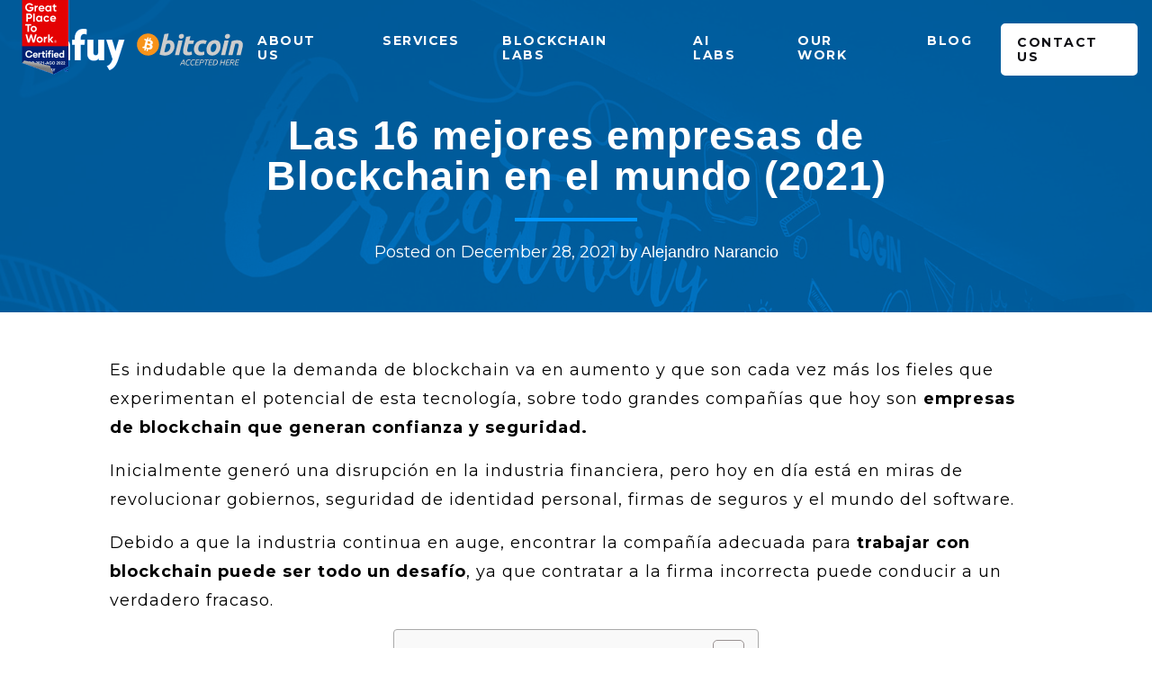

--- FILE ---
content_type: text/html; charset=UTF-8
request_url: https://www.infuy.com/blog/mejores-empresas-de-blockchain-en-el-mundo/
body_size: 35580
content:
    <!doctype html>
    <html lang="en-US">

    <head><meta charset="UTF-8"><script>if(navigator.userAgent.match(/MSIE|Internet Explorer/i)||navigator.userAgent.match(/Trident\/7\..*?rv:11/i)){var href=document.location.href;if(!href.match(/[?&]nowprocket/)){if(href.indexOf("?")==-1){if(href.indexOf("#")==-1){document.location.href=href+"?nowprocket=1"}else{document.location.href=href.replace("#","?nowprocket=1#")}}else{if(href.indexOf("#")==-1){document.location.href=href+"&nowprocket=1"}else{document.location.href=href.replace("#","&nowprocket=1#")}}}}</script><script>(()=>{class RocketLazyLoadScripts{constructor(){this.v="1.2.5.1",this.triggerEvents=["keydown","mousedown","mousemove","touchmove","touchstart","touchend","wheel"],this.userEventHandler=this.t.bind(this),this.touchStartHandler=this.i.bind(this),this.touchMoveHandler=this.o.bind(this),this.touchEndHandler=this.h.bind(this),this.clickHandler=this.u.bind(this),this.interceptedClicks=[],this.interceptedClickListeners=[],this.l(this),window.addEventListener("pageshow",(t=>{this.persisted=t.persisted,this.everythingLoaded&&this.m()})),document.addEventListener("DOMContentLoaded",(()=>{this.p()})),this.delayedScripts={normal:[],async:[],defer:[]},this.trash=[],this.allJQueries=[]}k(t){document.hidden?t.t():(this.triggerEvents.forEach((e=>window.addEventListener(e,t.userEventHandler,{passive:!0}))),window.addEventListener("touchstart",t.touchStartHandler,{passive:!0}),window.addEventListener("mousedown",t.touchStartHandler),document.addEventListener("visibilitychange",t.userEventHandler))}_(){this.triggerEvents.forEach((t=>window.removeEventListener(t,this.userEventHandler,{passive:!0}))),document.removeEventListener("visibilitychange",this.userEventHandler)}i(t){"HTML"!==t.target.tagName&&(window.addEventListener("touchend",this.touchEndHandler),window.addEventListener("mouseup",this.touchEndHandler),window.addEventListener("touchmove",this.touchMoveHandler,{passive:!0}),window.addEventListener("mousemove",this.touchMoveHandler),t.target.addEventListener("click",this.clickHandler),this.L(t.target,!0),this.M(t.target,"onclick","rocket-onclick"),this.C())}o(t){window.removeEventListener("touchend",this.touchEndHandler),window.removeEventListener("mouseup",this.touchEndHandler),window.removeEventListener("touchmove",this.touchMoveHandler,{passive:!0}),window.removeEventListener("mousemove",this.touchMoveHandler),t.target.removeEventListener("click",this.clickHandler),this.L(t.target,!1),this.M(t.target,"rocket-onclick","onclick"),this.O()}h(){window.removeEventListener("touchend",this.touchEndHandler),window.removeEventListener("mouseup",this.touchEndHandler),window.removeEventListener("touchmove",this.touchMoveHandler,{passive:!0}),window.removeEventListener("mousemove",this.touchMoveHandler)}u(t){t.target.removeEventListener("click",this.clickHandler),this.L(t.target,!1),this.M(t.target,"rocket-onclick","onclick"),this.interceptedClicks.push(t),t.preventDefault(),t.stopPropagation(),t.stopImmediatePropagation(),this.O()}D(){window.removeEventListener("touchstart",this.touchStartHandler,{passive:!0}),window.removeEventListener("mousedown",this.touchStartHandler),this.interceptedClicks.forEach((t=>{t.target.dispatchEvent(new MouseEvent("click",{view:t.view,bubbles:!0,cancelable:!0}))}))}l(t){EventTarget.prototype.addEventListenerBase=EventTarget.prototype.addEventListener,EventTarget.prototype.addEventListener=function(e,i,o){"click"!==e||t.windowLoaded||i===t.clickHandler||t.interceptedClickListeners.push({target:this,func:i,options:o}),(this||window).addEventListenerBase(e,i,o)}}L(t,e){this.interceptedClickListeners.forEach((i=>{i.target===t&&(e?t.removeEventListener("click",i.func,i.options):t.addEventListener("click",i.func,i.options))})),t.parentNode!==document.documentElement&&this.L(t.parentNode,e)}S(){return new Promise((t=>{this.T?this.O=t:t()}))}C(){this.T=!0}O(){this.T=!1}M(t,e,i){t.hasAttribute&&t.hasAttribute(e)&&(event.target.setAttribute(i,event.target.getAttribute(e)),event.target.removeAttribute(e))}t(){this._(this),"loading"===document.readyState?document.addEventListener("DOMContentLoaded",this.R.bind(this)):this.R()}p(){let t=[];document.querySelectorAll("script[type=rocketlazyloadscript][data-rocket-src]").forEach((e=>{let i=e.getAttribute("data-rocket-src");if(i&&0!==i.indexOf("data:")){0===i.indexOf("//")&&(i=location.protocol+i);try{const o=new URL(i).origin;o!==location.origin&&t.push({src:o,crossOrigin:e.crossOrigin||"module"===e.getAttribute("data-rocket-type")})}catch(t){}}})),t=[...new Map(t.map((t=>[JSON.stringify(t),t]))).values()],this.j(t,"preconnect")}async R(){this.lastBreath=Date.now(),this.P(this),this.F(this),this.q(),this.A(),this.I(),await this.U(this.delayedScripts.normal),await this.U(this.delayedScripts.defer),await this.U(this.delayedScripts.async);try{await this.W(),await this.H(this),await this.J()}catch(t){console.error(t)}window.dispatchEvent(new Event("rocket-allScriptsLoaded")),this.everythingLoaded=!0,this.S().then((()=>{this.D()})),this.N()}A(){document.querySelectorAll("script[type=rocketlazyloadscript]").forEach((t=>{t.hasAttribute("data-rocket-src")?t.hasAttribute("async")&&!1!==t.async?this.delayedScripts.async.push(t):t.hasAttribute("defer")&&!1!==t.defer||"module"===t.getAttribute("data-rocket-type")?this.delayedScripts.defer.push(t):this.delayedScripts.normal.push(t):this.delayedScripts.normal.push(t)}))}async B(t){if(await this.G(),!0!==t.noModule||!("noModule"in HTMLScriptElement.prototype))return new Promise((e=>{let i;function o(){(i||t).setAttribute("data-rocket-status","executed"),e()}try{if(navigator.userAgent.indexOf("Firefox/")>0||""===navigator.vendor)i=document.createElement("script"),[...t.attributes].forEach((t=>{let e=t.nodeName;"type"!==e&&("data-rocket-type"===e&&(e="type"),"data-rocket-src"===e&&(e="src"),i.setAttribute(e,t.nodeValue))})),t.text&&(i.text=t.text),i.hasAttribute("src")?(i.addEventListener("load",o),i.addEventListener("error",(function(){i.setAttribute("data-rocket-status","failed"),e()})),setTimeout((()=>{i.isConnected||e()}),1)):(i.text=t.text,o()),t.parentNode.replaceChild(i,t);else{const i=t.getAttribute("data-rocket-type"),n=t.getAttribute("data-rocket-src");i?(t.type=i,t.removeAttribute("data-rocket-type")):t.removeAttribute("type"),t.addEventListener("load",o),t.addEventListener("error",(function(){t.setAttribute("data-rocket-status","failed"),e()})),n?(t.removeAttribute("data-rocket-src"),t.src=n):t.src="data:text/javascript;base64,"+window.btoa(unescape(encodeURIComponent(t.text)))}}catch(i){t.setAttribute("data-rocket-status","failed"),e()}}));t.setAttribute("data-rocket-status","skipped")}async U(t){const e=t.shift();return e&&e.isConnected?(await this.B(e),this.U(t)):Promise.resolve()}I(){this.j([...this.delayedScripts.normal,...this.delayedScripts.defer,...this.delayedScripts.async],"preload")}j(t,e){var i=document.createDocumentFragment();t.forEach((t=>{const o=t.getAttribute&&t.getAttribute("data-rocket-src")||t.src;if(o){const n=document.createElement("link");n.href=o,n.rel=e,"preconnect"!==e&&(n.as="script"),t.getAttribute&&"module"===t.getAttribute("data-rocket-type")&&(n.crossOrigin=!0),t.crossOrigin&&(n.crossOrigin=t.crossOrigin),t.integrity&&(n.integrity=t.integrity),i.appendChild(n),this.trash.push(n)}})),document.head.appendChild(i)}P(t){let e={};function i(i,o){return e[o].eventsToRewrite.indexOf(i)>=0&&!t.everythingLoaded?"rocket-"+i:i}function o(t,o){!function(t){e[t]||(e[t]={originalFunctions:{add:t.addEventListener,remove:t.removeEventListener},eventsToRewrite:[]},t.addEventListener=function(){arguments[0]=i(arguments[0],t),e[t].originalFunctions.add.apply(t,arguments)},t.removeEventListener=function(){arguments[0]=i(arguments[0],t),e[t].originalFunctions.remove.apply(t,arguments)})}(t),e[t].eventsToRewrite.push(o)}function n(e,i){let o=e[i];e[i]=null,Object.defineProperty(e,i,{get:()=>o||function(){},set(n){t.everythingLoaded?o=n:e["rocket"+i]=o=n}})}o(document,"DOMContentLoaded"),o(window,"DOMContentLoaded"),o(window,"load"),o(window,"pageshow"),o(document,"readystatechange"),n(document,"onreadystatechange"),n(window,"onload"),n(window,"onpageshow")}F(t){let e;function i(e){return t.everythingLoaded?e:e.split(" ").map((t=>"load"===t||0===t.indexOf("load.")?"rocket-jquery-load":t)).join(" ")}function o(o){if(o&&o.fn&&!t.allJQueries.includes(o)){o.fn.ready=o.fn.init.prototype.ready=function(e){return t.domReadyFired?e.bind(document)(o):document.addEventListener("rocket-DOMContentLoaded",(()=>e.bind(document)(o))),o([])};const e=o.fn.on;o.fn.on=o.fn.init.prototype.on=function(){return this[0]===window&&("string"==typeof arguments[0]||arguments[0]instanceof String?arguments[0]=i(arguments[0]):"object"==typeof arguments[0]&&Object.keys(arguments[0]).forEach((t=>{const e=arguments[0][t];delete arguments[0][t],arguments[0][i(t)]=e}))),e.apply(this,arguments),this},t.allJQueries.push(o)}e=o}o(window.jQuery),Object.defineProperty(window,"jQuery",{get:()=>e,set(t){o(t)}})}async H(t){const e=document.querySelector("script[data-webpack]");e&&(await async function(){return new Promise((t=>{e.addEventListener("load",t),e.addEventListener("error",t)}))}(),await t.K(),await t.H(t))}async W(){this.domReadyFired=!0,await this.G(),document.dispatchEvent(new Event("rocket-readystatechange")),await this.G(),document.rocketonreadystatechange&&document.rocketonreadystatechange(),await this.G(),document.dispatchEvent(new Event("rocket-DOMContentLoaded")),await this.G(),window.dispatchEvent(new Event("rocket-DOMContentLoaded"))}async J(){await this.G(),document.dispatchEvent(new Event("rocket-readystatechange")),await this.G(),document.rocketonreadystatechange&&document.rocketonreadystatechange(),await this.G(),window.dispatchEvent(new Event("rocket-load")),await this.G(),window.rocketonload&&window.rocketonload(),await this.G(),this.allJQueries.forEach((t=>t(window).trigger("rocket-jquery-load"))),await this.G();const t=new Event("rocket-pageshow");t.persisted=this.persisted,window.dispatchEvent(t),await this.G(),window.rocketonpageshow&&window.rocketonpageshow({persisted:this.persisted}),this.windowLoaded=!0}m(){document.onreadystatechange&&document.onreadystatechange(),window.onload&&window.onload(),window.onpageshow&&window.onpageshow({persisted:this.persisted})}q(){const t=new Map;document.write=document.writeln=function(e){const i=document.currentScript;i||console.error("WPRocket unable to document.write this: "+e);const o=document.createRange(),n=i.parentElement;let s=t.get(i);void 0===s&&(s=i.nextSibling,t.set(i,s));const c=document.createDocumentFragment();o.setStart(c,0),c.appendChild(o.createContextualFragment(e)),n.insertBefore(c,s)}}async G(){Date.now()-this.lastBreath>45&&(await this.K(),this.lastBreath=Date.now())}async K(){return document.hidden?new Promise((t=>setTimeout(t))):new Promise((t=>requestAnimationFrame(t)))}N(){this.trash.forEach((t=>t.remove()))}static run(){const t=new RocketLazyLoadScripts;t.k(t)}}RocketLazyLoadScripts.run()})();</script>
        
        <meta name="viewport" content="width=device-width,  initial-scale=1.0, maximum-scale=5.0, minimum-scale=1.0">
        <meta http-equiv="X-UA-Compatible" content="ie=edge">
		<meta name="facebook-domain-verification" content="qlszwzyo60mcc01mrwoxobrn1chblf" />
        <link rel="apple-touch-icon" sizes="57x57" href="https://www.infuy.com/wp-content/themes/infuy/apple-icon-57x57.png">
        <link rel="apple-touch-icon" sizes="60x60" href="https://www.infuy.com/wp-content/themes/infuy/apple-icon-60x60.png">
        <link rel="apple-touch-icon" sizes="72x72" href="https://www.infuy.com/wp-content/themes/infuy/apple-icon-72x72.png">
        <link rel="apple-touch-icon" sizes="76x76" href="https://www.infuy.com/wp-content/themes/infuy/apple-icon-76x76.png">
        <link rel="apple-touch-icon" sizes="114x114" href="https://www.infuy.com/wp-content/themes/infuy/apple-icon-114x114.png">
        <link rel="apple-touch-icon" sizes="120x120" href="https://www.infuy.com/wp-content/themes/infuy/apple-icon-120x120.png">
        <link rel="apple-touch-icon" sizes="144x144" href="https://www.infuy.com/wp-content/themes/infuy/apple-icon-144x144.png">
        <link rel="apple-touch-icon" sizes="152x152" href="https://www.infuy.com/wp-content/themes/infuy/apple-icon-152x152.png">
        <link rel="apple-touch-icon" sizes="180x180" href="https://www.infuy.com/wp-content/themes/infuy/apple-icon-180x180.png">
        <link rel="icon" type="image/png" sizes="192x192"  href="https://www.infuy.com/wp-content/themes/infuy/android-icon-192x192.png">
        <link rel="icon" type="image/png" sizes="32x32" href="https://www.infuy.com/wp-content/themes/infuy/favicon-32x32.png">
        <link rel="icon" type="image/png" sizes="96x96" href="https://www.infuy.com/wp-content/themes/infuy/favicon-96x96.png">
        <link rel="icon" type="image/png" sizes="16x16" href="https://www.infuy.com/wp-content/themes/infuy/favicon-16x16.png">
        <link rel="manifest" href="https://www.infuy.com/wp-content/themes/infuy/manifest.json">
        <meta name="msapplication-TileColor" content="#ffffff">
        <meta name="msapplication-TileImage" content="https://www.infuy.com/wp-content/themes/infuy/ms-icon-144x144.png">
        <meta name="theme-color" content="#ffffff">
        

        <!-- martin https://www.infuy.com/wp-content/themes/infuy/css/owl.carousel.css -->
        <link rel="stylesheet" href="https://www.infuy.com/wp-content/themes/infuy/css/owl.carousel.css"/>
        <link rel="stylesheet" href="https://www.infuy.com/wp-content/themes/infuy/css/owl.theme.default.css"/>

        <meta name='robots' content='index, follow, max-image-preview:large, max-snippet:-1, max-video-preview:-1' />
	<style>img:is([sizes="auto" i], [sizes^="auto," i]) { contain-intrinsic-size: 3000px 1500px }</style>
	<script type="rocketlazyloadscript">
                window.dataLayer = window.dataLayer || [];
                window.gtag = window.gtag || function () {
                    dataLayer.push(arguments)
                };

                gtag('set', 'developer_id.dMmY1Mm', true);
                gtag('set', 'ads_data_redaction', true);

                gtag('consent', 'default', {
                    ad_storage: 'granted',
                    analytics_storage: 'granted',
                    ad_user_data: 'granted',
                    ad_personalization: 'granted',
                    functionality_storage: 'granted',
                    personalization_storage: 'granted',
                    security_storage: 'granted',
                    wait_for_update: 500
                })</script><script type="rocketlazyloadscript" data-minify="1" data-rocket-type='text/javascript' charset='UTF-8' data-cs-platform='wordpress' data-rocket-src='https://www.infuy.com/wp-content/cache/min/1/s/bc3644cc8d015e5959dd8425db0eb113.js?ver=1720454976' id='cookie_script-js-with' defer></script>
	<!-- This site is optimized with the Yoast SEO Premium plugin v21.4 (Yoast SEO v26.8) - https://yoast.com/product/yoast-seo-premium-wordpress/ -->
	<title>16 Mejores Empresas de Blockchain en el mundo (2021)</title><link rel="preload" as="style" href="https://fonts.googleapis.com/css2?family=Montserrat:wght@400;700&#038;family=Red+Hat+Display:wght@400;500;700&#038;family=Red+Hat+Display%3Awght%40400%3B500%3B700&#038;ver=6.7.4&#038;display=swap" /><link rel="stylesheet" href="https://fonts.googleapis.com/css2?family=Montserrat:wght@400;700&#038;family=Red+Hat+Display:wght@400;500;700&#038;family=Red+Hat+Display%3Awght%40400%3B500%3B700&#038;ver=6.7.4&#038;display=swap" media="print" onload="this.media='all'" /><noscript><link rel="stylesheet" href="https://fonts.googleapis.com/css2?family=Montserrat:wght@400;700&#038;family=Red+Hat+Display:wght@400;500;700&#038;family=Red+Hat+Display%3Awght%40400%3B500%3B700&#038;ver=6.7.4&#038;display=swap" /></noscript>
	<meta name="description" content="Este listado de las mejores empresas de blockchain te mostrará cuales son las pioneras en el desarrollo de esta tecnología." />
	<link rel="canonical" href="https://www.infuy.com/blog/mejores-empresas-de-blockchain-en-el-mundo/" />
	<meta property="og:locale" content="en_US" />
	<meta property="og:type" content="article" />
	<meta property="og:title" content="Las 16 mejores empresas de Blockchain en el mundo (2021)" />
	<meta property="og:description" content="Este listado de las mejores empresas de blockchain te mostrará cuales son las pioneras en el desarrollo de esta tecnología." />
	<meta property="og:url" content="https://www.infuy.com/blog/mejores-empresas-de-blockchain-en-el-mundo/" />
	<meta property="og:site_name" content="Blockchain Development Company" />
	<meta property="article:publisher" content="https://www.facebook.com/infuy" />
	<meta property="article:published_time" content="2021-12-28T13:31:19+00:00" />
	<meta property="article:modified_time" content="2023-05-22T12:34:21+00:00" />
	<meta property="og:image" content="https://www.infuy.com/wp-content/uploads/2021/02/Las-16-mejores-empresas-de-Blockchain-en-el-mundo-2021.png" />
	<meta property="og:image:width" content="1600" />
	<meta property="og:image:height" content="800" />
	<meta property="og:image:type" content="image/png" />
	<meta name="author" content="Alejandro Narancio" />
	<meta name="twitter:card" content="summary_large_image" />
	<meta name="twitter:creator" content="@anarancio" />
	<meta name="twitter:site" content="@infuy" />
	<meta name="twitter:label1" content="Written by" />
	<meta name="twitter:data1" content="Alejandro Narancio" />
	<meta name="twitter:label2" content="Est. reading time" />
	<meta name="twitter:data2" content="11 minutes" />
	<script type="application/ld+json" class="yoast-schema-graph">{"@context":"https://schema.org","@graph":[{"@type":"Article","@id":"https://www.infuy.com/blog/mejores-empresas-de-blockchain-en-el-mundo/#article","isPartOf":{"@id":"https://www.infuy.com/blog/mejores-empresas-de-blockchain-en-el-mundo/"},"author":{"name":"Alejandro Narancio","@id":"https://www.infuy.com/#/schema/person/a214efba5b220356e7ded0cf1c28c227"},"headline":"Las 16 mejores empresas de Blockchain en el mundo (2021)","datePublished":"2021-12-28T13:31:19+00:00","dateModified":"2023-05-22T12:34:21+00:00","mainEntityOfPage":{"@id":"https://www.infuy.com/blog/mejores-empresas-de-blockchain-en-el-mundo/"},"wordCount":1781,"publisher":{"@id":"https://www.infuy.com/#organization"},"image":{"@id":"https://www.infuy.com/blog/mejores-empresas-de-blockchain-en-el-mundo/#primaryimage"},"thumbnailUrl":"https://www.infuy.com/wp-content/uploads/2021/02/Las-16-mejores-empresas-de-Blockchain-en-el-mundo-2021.png","articleSection":["Blockchain"],"inLanguage":"en-US"},{"@type":"WebPage","@id":"https://www.infuy.com/blog/mejores-empresas-de-blockchain-en-el-mundo/","url":"https://www.infuy.com/blog/mejores-empresas-de-blockchain-en-el-mundo/","name":"16 Mejores Empresas de Blockchain en el mundo (2021)","isPartOf":{"@id":"https://www.infuy.com/#website"},"primaryImageOfPage":{"@id":"https://www.infuy.com/blog/mejores-empresas-de-blockchain-en-el-mundo/#primaryimage"},"image":{"@id":"https://www.infuy.com/blog/mejores-empresas-de-blockchain-en-el-mundo/#primaryimage"},"thumbnailUrl":"https://www.infuy.com/wp-content/uploads/2021/02/Las-16-mejores-empresas-de-Blockchain-en-el-mundo-2021.png","datePublished":"2021-12-28T13:31:19+00:00","dateModified":"2023-05-22T12:34:21+00:00","description":"Este listado de las mejores empresas de blockchain te mostrará cuales son las pioneras en el desarrollo de esta tecnología.","breadcrumb":{"@id":"https://www.infuy.com/blog/mejores-empresas-de-blockchain-en-el-mundo/#breadcrumb"},"inLanguage":"en-US","potentialAction":[{"@type":"ReadAction","target":["https://www.infuy.com/blog/mejores-empresas-de-blockchain-en-el-mundo/"]}]},{"@type":"ImageObject","inLanguage":"en-US","@id":"https://www.infuy.com/blog/mejores-empresas-de-blockchain-en-el-mundo/#primaryimage","url":"https://www.infuy.com/wp-content/uploads/2021/02/Las-16-mejores-empresas-de-Blockchain-en-el-mundo-2021.png","contentUrl":"https://www.infuy.com/wp-content/uploads/2021/02/Las-16-mejores-empresas-de-Blockchain-en-el-mundo-2021.png","width":1600,"height":800,"caption":"Las 16 mejores empresas de Blockchain en el mundo (2021)"},{"@type":"BreadcrumbList","@id":"https://www.infuy.com/blog/mejores-empresas-de-blockchain-en-el-mundo/#breadcrumb","itemListElement":[{"@type":"ListItem","position":1,"name":"Home","item":"https://www.infuy.com/"},{"@type":"ListItem","position":2,"name":"Blog","item":"https://www.infuy.com/blog/"},{"@type":"ListItem","position":3,"name":"Las 16 mejores empresas de Blockchain en el mundo (2021)"}]},{"@type":"WebSite","@id":"https://www.infuy.com/#website","url":"https://www.infuy.com/","name":"Blockchain Development Company","description":"Build next-generation apps and software, launch blockchain-based infrastructure and join the decentralized web with our ninja team.","publisher":{"@id":"https://www.infuy.com/#organization"},"potentialAction":[{"@type":"SearchAction","target":{"@type":"EntryPoint","urlTemplate":"https://www.infuy.com/?s={search_term_string}"},"query-input":{"@type":"PropertyValueSpecification","valueRequired":true,"valueName":"search_term_string"}}],"inLanguage":"en-US"},{"@type":"Organization","@id":"https://www.infuy.com/#organization","name":"Infuy","alternateName":"Burilda SA","url":"https://www.infuy.com/","logo":{"@type":"ImageObject","inLanguage":"en-US","@id":"https://www.infuy.com/#/schema/logo/image/","url":"https://www.infuy.com/wp-content/uploads/2020/09/logo-no-border.png","contentUrl":"https://www.infuy.com/wp-content/uploads/2020/09/logo-no-border.png","width":600,"height":323,"caption":"Infuy"},"image":{"@id":"https://www.infuy.com/#/schema/logo/image/"},"sameAs":["https://www.facebook.com/infuy","https://x.com/infuy","https://www.instagram.com/infuyit","https://www.linkedin.com/company/infuy"]},{"@type":"Person","@id":"https://www.infuy.com/#/schema/person/a214efba5b220356e7ded0cf1c28c227","name":"Alejandro Narancio","image":{"@type":"ImageObject","inLanguage":"en-US","@id":"https://www.infuy.com/#/schema/person/image/","url":"https://secure.gravatar.com/avatar/699b281b8e2cd9295030d0ae445c8ec7?s=96&d=mm&r=g","contentUrl":"https://secure.gravatar.com/avatar/699b281b8e2cd9295030d0ae445c8ec7?s=96&d=mm&r=g","caption":"Alejandro Narancio"},"sameAs":["https://x.com/anarancio"]}]}</script>
	<!-- / Yoast SEO Premium plugin. -->


<link rel='dns-prefetch' href='//js.hs-scripts.com' />
<link rel='dns-prefetch' href='//fonts.googleapis.com' />
<link href='https://fonts.gstatic.com' crossorigin rel='preconnect' />
<link rel="alternate" type="application/rss+xml" title="Blockchain Development Company &raquo; Feed" href="https://www.infuy.com/feed/" />
<link rel='stylesheet' id='wp-block-library-css' href='https://www.infuy.com/wp-includes/css/dist/block-library/style.min.css?ver=1214297824ab65bffc2fba8620907207' media='all' />
<style id='classic-theme-styles-inline-css'>
/*! This file is auto-generated */
.wp-block-button__link{color:#fff;background-color:#32373c;border-radius:9999px;box-shadow:none;text-decoration:none;padding:calc(.667em + 2px) calc(1.333em + 2px);font-size:1.125em}.wp-block-file__button{background:#32373c;color:#fff;text-decoration:none}
</style>
<style id='global-styles-inline-css'>
:root{--wp--preset--aspect-ratio--square: 1;--wp--preset--aspect-ratio--4-3: 4/3;--wp--preset--aspect-ratio--3-4: 3/4;--wp--preset--aspect-ratio--3-2: 3/2;--wp--preset--aspect-ratio--2-3: 2/3;--wp--preset--aspect-ratio--16-9: 16/9;--wp--preset--aspect-ratio--9-16: 9/16;--wp--preset--color--black: #000000;--wp--preset--color--cyan-bluish-gray: #abb8c3;--wp--preset--color--white: #ffffff;--wp--preset--color--pale-pink: #f78da7;--wp--preset--color--vivid-red: #cf2e2e;--wp--preset--color--luminous-vivid-orange: #ff6900;--wp--preset--color--luminous-vivid-amber: #fcb900;--wp--preset--color--light-green-cyan: #7bdcb5;--wp--preset--color--vivid-green-cyan: #00d084;--wp--preset--color--pale-cyan-blue: #8ed1fc;--wp--preset--color--vivid-cyan-blue: #0693e3;--wp--preset--color--vivid-purple: #9b51e0;--wp--preset--gradient--vivid-cyan-blue-to-vivid-purple: linear-gradient(135deg,rgba(6,147,227,1) 0%,rgb(155,81,224) 100%);--wp--preset--gradient--light-green-cyan-to-vivid-green-cyan: linear-gradient(135deg,rgb(122,220,180) 0%,rgb(0,208,130) 100%);--wp--preset--gradient--luminous-vivid-amber-to-luminous-vivid-orange: linear-gradient(135deg,rgba(252,185,0,1) 0%,rgba(255,105,0,1) 100%);--wp--preset--gradient--luminous-vivid-orange-to-vivid-red: linear-gradient(135deg,rgba(255,105,0,1) 0%,rgb(207,46,46) 100%);--wp--preset--gradient--very-light-gray-to-cyan-bluish-gray: linear-gradient(135deg,rgb(238,238,238) 0%,rgb(169,184,195) 100%);--wp--preset--gradient--cool-to-warm-spectrum: linear-gradient(135deg,rgb(74,234,220) 0%,rgb(151,120,209) 20%,rgb(207,42,186) 40%,rgb(238,44,130) 60%,rgb(251,105,98) 80%,rgb(254,248,76) 100%);--wp--preset--gradient--blush-light-purple: linear-gradient(135deg,rgb(255,206,236) 0%,rgb(152,150,240) 100%);--wp--preset--gradient--blush-bordeaux: linear-gradient(135deg,rgb(254,205,165) 0%,rgb(254,45,45) 50%,rgb(107,0,62) 100%);--wp--preset--gradient--luminous-dusk: linear-gradient(135deg,rgb(255,203,112) 0%,rgb(199,81,192) 50%,rgb(65,88,208) 100%);--wp--preset--gradient--pale-ocean: linear-gradient(135deg,rgb(255,245,203) 0%,rgb(182,227,212) 50%,rgb(51,167,181) 100%);--wp--preset--gradient--electric-grass: linear-gradient(135deg,rgb(202,248,128) 0%,rgb(113,206,126) 100%);--wp--preset--gradient--midnight: linear-gradient(135deg,rgb(2,3,129) 0%,rgb(40,116,252) 100%);--wp--preset--font-size--small: 13px;--wp--preset--font-size--medium: 20px;--wp--preset--font-size--large: 36px;--wp--preset--font-size--x-large: 42px;--wp--preset--spacing--20: 0.44rem;--wp--preset--spacing--30: 0.67rem;--wp--preset--spacing--40: 1rem;--wp--preset--spacing--50: 1.5rem;--wp--preset--spacing--60: 2.25rem;--wp--preset--spacing--70: 3.38rem;--wp--preset--spacing--80: 5.06rem;--wp--preset--shadow--natural: 6px 6px 9px rgba(0, 0, 0, 0.2);--wp--preset--shadow--deep: 12px 12px 50px rgba(0, 0, 0, 0.4);--wp--preset--shadow--sharp: 6px 6px 0px rgba(0, 0, 0, 0.2);--wp--preset--shadow--outlined: 6px 6px 0px -3px rgba(255, 255, 255, 1), 6px 6px rgba(0, 0, 0, 1);--wp--preset--shadow--crisp: 6px 6px 0px rgba(0, 0, 0, 1);}:where(.is-layout-flex){gap: 0.5em;}:where(.is-layout-grid){gap: 0.5em;}body .is-layout-flex{display: flex;}.is-layout-flex{flex-wrap: wrap;align-items: center;}.is-layout-flex > :is(*, div){margin: 0;}body .is-layout-grid{display: grid;}.is-layout-grid > :is(*, div){margin: 0;}:where(.wp-block-columns.is-layout-flex){gap: 2em;}:where(.wp-block-columns.is-layout-grid){gap: 2em;}:where(.wp-block-post-template.is-layout-flex){gap: 1.25em;}:where(.wp-block-post-template.is-layout-grid){gap: 1.25em;}.has-black-color{color: var(--wp--preset--color--black) !important;}.has-cyan-bluish-gray-color{color: var(--wp--preset--color--cyan-bluish-gray) !important;}.has-white-color{color: var(--wp--preset--color--white) !important;}.has-pale-pink-color{color: var(--wp--preset--color--pale-pink) !important;}.has-vivid-red-color{color: var(--wp--preset--color--vivid-red) !important;}.has-luminous-vivid-orange-color{color: var(--wp--preset--color--luminous-vivid-orange) !important;}.has-luminous-vivid-amber-color{color: var(--wp--preset--color--luminous-vivid-amber) !important;}.has-light-green-cyan-color{color: var(--wp--preset--color--light-green-cyan) !important;}.has-vivid-green-cyan-color{color: var(--wp--preset--color--vivid-green-cyan) !important;}.has-pale-cyan-blue-color{color: var(--wp--preset--color--pale-cyan-blue) !important;}.has-vivid-cyan-blue-color{color: var(--wp--preset--color--vivid-cyan-blue) !important;}.has-vivid-purple-color{color: var(--wp--preset--color--vivid-purple) !important;}.has-black-background-color{background-color: var(--wp--preset--color--black) !important;}.has-cyan-bluish-gray-background-color{background-color: var(--wp--preset--color--cyan-bluish-gray) !important;}.has-white-background-color{background-color: var(--wp--preset--color--white) !important;}.has-pale-pink-background-color{background-color: var(--wp--preset--color--pale-pink) !important;}.has-vivid-red-background-color{background-color: var(--wp--preset--color--vivid-red) !important;}.has-luminous-vivid-orange-background-color{background-color: var(--wp--preset--color--luminous-vivid-orange) !important;}.has-luminous-vivid-amber-background-color{background-color: var(--wp--preset--color--luminous-vivid-amber) !important;}.has-light-green-cyan-background-color{background-color: var(--wp--preset--color--light-green-cyan) !important;}.has-vivid-green-cyan-background-color{background-color: var(--wp--preset--color--vivid-green-cyan) !important;}.has-pale-cyan-blue-background-color{background-color: var(--wp--preset--color--pale-cyan-blue) !important;}.has-vivid-cyan-blue-background-color{background-color: var(--wp--preset--color--vivid-cyan-blue) !important;}.has-vivid-purple-background-color{background-color: var(--wp--preset--color--vivid-purple) !important;}.has-black-border-color{border-color: var(--wp--preset--color--black) !important;}.has-cyan-bluish-gray-border-color{border-color: var(--wp--preset--color--cyan-bluish-gray) !important;}.has-white-border-color{border-color: var(--wp--preset--color--white) !important;}.has-pale-pink-border-color{border-color: var(--wp--preset--color--pale-pink) !important;}.has-vivid-red-border-color{border-color: var(--wp--preset--color--vivid-red) !important;}.has-luminous-vivid-orange-border-color{border-color: var(--wp--preset--color--luminous-vivid-orange) !important;}.has-luminous-vivid-amber-border-color{border-color: var(--wp--preset--color--luminous-vivid-amber) !important;}.has-light-green-cyan-border-color{border-color: var(--wp--preset--color--light-green-cyan) !important;}.has-vivid-green-cyan-border-color{border-color: var(--wp--preset--color--vivid-green-cyan) !important;}.has-pale-cyan-blue-border-color{border-color: var(--wp--preset--color--pale-cyan-blue) !important;}.has-vivid-cyan-blue-border-color{border-color: var(--wp--preset--color--vivid-cyan-blue) !important;}.has-vivid-purple-border-color{border-color: var(--wp--preset--color--vivid-purple) !important;}.has-vivid-cyan-blue-to-vivid-purple-gradient-background{background: var(--wp--preset--gradient--vivid-cyan-blue-to-vivid-purple) !important;}.has-light-green-cyan-to-vivid-green-cyan-gradient-background{background: var(--wp--preset--gradient--light-green-cyan-to-vivid-green-cyan) !important;}.has-luminous-vivid-amber-to-luminous-vivid-orange-gradient-background{background: var(--wp--preset--gradient--luminous-vivid-amber-to-luminous-vivid-orange) !important;}.has-luminous-vivid-orange-to-vivid-red-gradient-background{background: var(--wp--preset--gradient--luminous-vivid-orange-to-vivid-red) !important;}.has-very-light-gray-to-cyan-bluish-gray-gradient-background{background: var(--wp--preset--gradient--very-light-gray-to-cyan-bluish-gray) !important;}.has-cool-to-warm-spectrum-gradient-background{background: var(--wp--preset--gradient--cool-to-warm-spectrum) !important;}.has-blush-light-purple-gradient-background{background: var(--wp--preset--gradient--blush-light-purple) !important;}.has-blush-bordeaux-gradient-background{background: var(--wp--preset--gradient--blush-bordeaux) !important;}.has-luminous-dusk-gradient-background{background: var(--wp--preset--gradient--luminous-dusk) !important;}.has-pale-ocean-gradient-background{background: var(--wp--preset--gradient--pale-ocean) !important;}.has-electric-grass-gradient-background{background: var(--wp--preset--gradient--electric-grass) !important;}.has-midnight-gradient-background{background: var(--wp--preset--gradient--midnight) !important;}.has-small-font-size{font-size: var(--wp--preset--font-size--small) !important;}.has-medium-font-size{font-size: var(--wp--preset--font-size--medium) !important;}.has-large-font-size{font-size: var(--wp--preset--font-size--large) !important;}.has-x-large-font-size{font-size: var(--wp--preset--font-size--x-large) !important;}
:where(.wp-block-post-template.is-layout-flex){gap: 1.25em;}:where(.wp-block-post-template.is-layout-grid){gap: 1.25em;}
:where(.wp-block-columns.is-layout-flex){gap: 2em;}:where(.wp-block-columns.is-layout-grid){gap: 2em;}
:root :where(.wp-block-pullquote){font-size: 1.5em;line-height: 1.6;}
</style>
<link rel='stylesheet' id='sweet-glossary-css' href='https://www.infuy.com/wp-content/plugins/sweet-glossary/public/css/sweet-glossary-public.css?ver=1.0.0' media='all' />
<link rel='stylesheet' id='crp-style-thumbs-grid-css' href='https://www.infuy.com/wp-content/plugins/contextual-related-posts/css/thumbs-grid.min.css?ver=3.6.2' media='all' />
<style id='crp-style-thumbs-grid-inline-css'>

			.crp_related.crp-thumbs-grid ul li a.crp_link {
				grid-template-rows: 150px auto;
			}
			.crp_related.crp-thumbs-grid ul {
				grid-template-columns: repeat(auto-fill, minmax(200px, 1fr));
			}
			
</style>
<link rel='stylesheet' id='ez-toc-css' href='https://www.infuy.com/wp-content/plugins/easy-table-of-contents/assets/css/screen.min.css?ver=2.0.72' media='all' />
<style id='ez-toc-inline-css'>
div#ez-toc-container .ez-toc-title {font-size: 120%;}div#ez-toc-container .ez-toc-title {font-weight: 500;}div#ez-toc-container ul li {font-size: 95%;}div#ez-toc-container ul li {font-weight: 500;}div#ez-toc-container nav ul ul li {font-size: 90%;}
.ez-toc-container-direction {direction: ltr;}.ez-toc-counter ul{counter-reset: item ;}.ez-toc-counter nav ul li a::before {content: counters(item, '.', decimal) '. ';display: inline-block;counter-increment: item;flex-grow: 0;flex-shrink: 0;margin-right: .2em; float: left; }.ez-toc-widget-direction {direction: ltr;}.ez-toc-widget-container ul{counter-reset: item ;}.ez-toc-widget-container nav ul li a::before {content: counters(item, '.', decimal) '. ';display: inline-block;counter-increment: item;flex-grow: 0;flex-shrink: 0;margin-right: .2em; float: left; }
</style>
<link rel='stylesheet' id='infuy-css-css' href='https://www.infuy.com/wp-content/themes/infuy/css/theme.css?ver=1214297824ab65bffc2fba8620907207' media='all' />
<link rel='stylesheet' id='infuy-style-css' href='https://www.infuy.com/wp-content/themes/infuy/style.css?ver=1.0.0' media='all' />
<link rel='stylesheet' id='infuy-css2-css' href='https://www.infuy.com/wp-content/themes/infuy/css/contactus.css?ver=1214297824ab65bffc2fba8620907207' media='all' />

<link rel='stylesheet' id='fancybox-css' href='https://www.infuy.com/wp-content/plugins/easy-fancybox/fancybox/1.5.4/jquery.fancybox.min.css?ver=1214297824ab65bffc2fba8620907207' media='screen' />
<style id='rocket-lazyload-inline-css'>
.rll-youtube-player{position:relative;padding-bottom:56.23%;height:0;overflow:hidden;max-width:100%;}.rll-youtube-player:focus-within{outline: 2px solid currentColor;outline-offset: 5px;}.rll-youtube-player iframe{position:absolute;top:0;left:0;width:100%;height:100%;z-index:100;background:0 0}.rll-youtube-player img{bottom:0;display:block;left:0;margin:auto;max-width:100%;width:100%;position:absolute;right:0;top:0;border:none;height:auto;-webkit-transition:.4s all;-moz-transition:.4s all;transition:.4s all}.rll-youtube-player img:hover{-webkit-filter:brightness(75%)}.rll-youtube-player .play{height:100%;width:100%;left:0;top:0;position:absolute;background:url(https://www.infuy.com/wp-content/plugins/wp-rocket/assets/img/youtube.png) no-repeat center;background-color: transparent !important;cursor:pointer;border:none;}
</style>
<script type="rocketlazyloadscript" data-rocket-src="https://www.infuy.com/wp-content/plugins/jquery-manager/assets/js/jquery-3.5.1.min.js" id="jquery-core-js" defer></script>
<script type="rocketlazyloadscript" data-minify="1" data-rocket-src="https://www.infuy.com/wp-content/cache/min/1/wp-content/plugins/sweet-glossary/public/js/sweet-glossary-public.js?ver=1720454976" id="sweet-glossary-js" defer></script>
<link rel="https://api.w.org/" href="https://www.infuy.com/wp-json/" /><link rel="alternate" title="JSON" type="application/json" href="https://www.infuy.com/wp-json/wp/v2/posts/1316" /><link rel="EditURI" type="application/rsd+xml" title="RSD" href="https://www.infuy.com/xmlrpc.php?rsd" />
<link rel="alternate" title="oEmbed (JSON)" type="application/json+oembed" href="https://www.infuy.com/wp-json/oembed/1.0/embed?url=https%3A%2F%2Fwww.infuy.com%2Fblog%2Fmejores-empresas-de-blockchain-en-el-mundo%2F" />
<link rel="alternate" title="oEmbed (XML)" type="text/xml+oembed" href="https://www.infuy.com/wp-json/oembed/1.0/embed?url=https%3A%2F%2Fwww.infuy.com%2Fblog%2Fmejores-empresas-de-blockchain-en-el-mundo%2F&#038;format=xml" />
		<style type="text/css">
						ol.footnotes>li {list-style-type:decimal;}
						ol.footnotes { color:#666666; }
ol.footnotes li { font-size:80%; }
		</style>
					<!-- DO NOT COPY THIS SNIPPET! Start of Page Analytics Tracking for HubSpot WordPress plugin v11.3.37-->
			<script type="rocketlazyloadscript" class="hsq-set-content-id" data-content-id="blog-post">
				var _hsq = _hsq || [];
				_hsq.push(["setContentType", "blog-post"]);
			</script>
			<!-- DO NOT COPY THIS SNIPPET! End of Page Analytics Tracking for HubSpot WordPress plugin -->
			
		<script type="rocketlazyloadscript">
		(function(h,o,t,j,a,r){
			h.hj=h.hj||function(){(h.hj.q=h.hj.q||[]).push(arguments)};
			h._hjSettings={hjid:3232957,hjsv:5};
			a=o.getElementsByTagName('head')[0];
			r=o.createElement('script');r.async=1;
			r.src=t+h._hjSettings.hjid+j+h._hjSettings.hjsv;
			a.appendChild(r);
		})(window,document,'//static.hotjar.com/c/hotjar-','.js?sv=');
		</script>
		<noscript><style id="rocket-lazyload-nojs-css">.rll-youtube-player, [data-lazy-src]{display:none !important;}</style></noscript><script type="rocketlazyloadscript"> (function(ss,ex){ window.ldfdr=window.ldfdr||function(){(ldfdr._q=ldfdr._q||[]).push([].slice.call(arguments));}; (function(d,s){ fs=d.getElementsByTagName(s)[0]; function ce(src){ var cs=d.createElement(s); cs.src=src; cs.async=1; fs.parentNode.insertBefore(cs,fs); }; ce('https://sc.lfeeder.com/lftracker_v1_'+ss+(ex?'_'+ex:'')+'.js'); })(document,'script'); })('Xbp1oaEdKGn4EdVj'); </script>
		
<script type="rocketlazyloadscript">
 (function () {
   var e,i=["https://www.fastbase.com/fscript.js","c1l72CZIEX","script"],a=document,s=a.createElement(i[2]);
   s.async=!0,s.id=i[1],s.src=i[0],(e=a.getElementsByTagName(i[2])[0]).parentNode.insertBefore(s,e)
 })();
</script>

		<!-- Google tag (gtag.js) -->
<script type="rocketlazyloadscript" async data-rocket-src="https://www.googletagmanager.com/gtag/js?id=G-FW3S6PT4EX"></script>
<script type="rocketlazyloadscript">
  window.dataLayer = window.dataLayer || [];
  function gtag(){dataLayer.push(arguments);}
  gtag('js', new Date());

  gtag('config', 'G-FW3S6PT4EX');
</script>
		
		<!-- Meta Pixel Code -->
		<script type="rocketlazyloadscript">
		!function(f,b,e,v,n,t,s)
		{if(f.fbq)return;n=f.fbq=function(){n.callMethod?
		n.callMethod.apply(n,arguments):n.queue.push(arguments)};
		if(!f._fbq)f._fbq=n;n.push=n;n.loaded=!0;n.version='2.0';
		n.queue=[];t=b.createElement(e);t.async=!0;
		t.src=v;s=b.getElementsByTagName(e)[0];
		s.parentNode.insertBefore(t,s)}(window, document,'script',
		'https://connect.facebook.net/en_US/fbevents.js');
		fbq('init', '801497487611258');
		
		fbq('track', 'PageView');
		fbq('track', 'viewcontent');
			
		</script>
		<noscript><img height="1" width="1" style="display:none"
		src="https://www.facebook.com/tr?id=801497487611258&ev=PageView&noscript=1"
		/></noscript>
		<!-- End Meta Pixel Code -->
    </head>
<script type="rocketlazyloadscript" data-minify="1" data-rocket-type="text/javascript" data-rocket-src="https://www.infuy.com/wp-content/cache/min/1/assets/js/widget.min.js?ver=1720454976" defer></script>    
<script type="rocketlazyloadscript" data-minify="1" data-rocket-type="text/javascript" data-rocket-src="https://www.infuy.com/wp-content/cache/min/1/static/js/widget.js?ver=1720454976" defer></script>
<body data-rsssl=1 class="post-template-default single single-post postid-1316 single-format-standard">
		
		<!-- Google Tag Manager (noscript) -->
<noscript><iframe src="https://www.googletagmanager.com/ns.html?id=GTM-PX7L5NZ"
height="0" width="0" style="display:none;visibility:hidden"></iframe></noscript>
<!-- End Google Tag Manager (noscript) -->
		
        
        <header class="position-absolute z-4">
            <nav class="navbar navbar-expand-lg navbar-dark mx-auto pt-4">
                <a class="navbar-brand" href="/">
<img src="data:image/svg+xml,%3Csvg%20xmlns='http://www.w3.org/2000/svg'%20viewBox='0%200%20150%20100'%3E%3C/svg%3E" alt="Infuy. Great Place to Work Certified. Ago 2021 - Ago 2022, Uruguay" style="margin-top: -32px;margin-left: -0;margin-right: -28px;margin-bottom: -22px;max-width: 167%;" width="150" height="100" data-lazy-src="https://www.infuy.com/wp-content/themes/infuy/images/badge-over.gif?1769006192"><noscript><img src="https://www.infuy.com/wp-content/themes/infuy/images/badge-over.gif?1769006192" alt="Infuy. Great Place to Work Certified. Ago 2021 - Ago 2022, Uruguay" style="margin-top: -32px;margin-left: -0;margin-right: -28px;margin-bottom: -22px;max-width: 167%;" width="150" height="100"></noscript>
</a>
				
				<span style="width:120px">
					<svg class="logo-bitcoin" version="1.1" id="Layer_1" xmlns="http://www.w3.org/2000/svg" x="0px" y="0px" viewBox="0 0 147 45" style="enable-background:new 0 0 147 45;" xml:space="preserve">
                    <g>

                  <circle fill="#F7931A" id="circle11726" sodipodi:cx="628.59302" sodipodi:cy="328.29401" sodipodi:rx="15.301" sodipodi:ry="15.301" class="st0" cx="15.5" cy="15.6" r="15.3">
                </circle>
                        <g id="g11728">
						  <g id="g11730">
							<path fill="#FFFFFF" id="path11732" inkscape:connector-curvature="0" class="st1" d="M22.2,13.4c0.3-2-1.2-3.1-3.4-3.9l0.7-2.8l-1.7-0.4
							  l-0.7,2.7c-0.4-0.1-0.9-0.2-1.3-0.3L16.5,6l-1.7-0.4l-0.7,2.8c-0.4-0.1-0.7-0.2-1.1-0.3l0,0l-2.3-0.6l-0.4,1.8
							  c0,0,1.2,0.3,1.2,0.3c0.7,0.2,0.8,0.6,0.8,1l-0.8,3.1c0,0,0.1,0,0.2,0.1c-0.1,0-0.1,0-0.2,0l-1.1,4.4c-0.1,0.2-0.3,0.5-0.8,0.4
							  c0,0-1.2-0.3-1.2-0.3l-0.8,1.9l2.2,0.5c0.4,0.1,0.8,0.2,1.2,0.3l-0.7,2.8l1.7,0.4l0.7-2.8c0.5,0.1,0.9,0.2,1.3,0.3l-0.7,2.7
							  L15,25l0.7-2.8c2.9,0.5,5,0.3,5.9-2.3c0.7-2.1,0-3.3-1.5-4.1C21.2,15.6,22,14.9,22.2,13.4L22.2,13.4z M18.4,18.8
							  c-0.5,2.1-4,1-5.2,0.7l0.9-3.7C15.3,16.1,18.9,16.6,18.4,18.8L18.4,18.8z M18.9,13.4c-0.5,1.9-3.4,0.9-4.3,0.7l0.8-3.4
							  C16.4,11,19.4,11.4,18.9,13.4z"></path>
						  </g>
						</g>
								<path fill="#cccccc" id="path11736" inkscape:connector-curvature="0" class="st2" d="M45,9.5c1.2,0,2.3,0.2,3.2,0.7c0.9,0.4,1.7,1,2.3,1.8
						  c0.6,0.8,1,1.6,1.3,2.6c0.3,1,0.4,2.1,0.4,3.3c0,1.8-0.3,3.5-1,5.1c-0.7,1.6-1.6,3-2.7,4.1c-1.1,1.2-2.5,2.1-4,2.8
						  c-1.5,0.7-3.2,1-5,1c-0.2,0-0.6,0-1.2,0c-0.6,0-1.2-0.1-2-0.2c-0.8-0.1-1.5-0.3-2.4-0.5c-0.8-0.2-1.6-0.5-2.4-0.9l6.7-28.2l6-0.9
						  l-2.4,10c0.5-0.2,1-0.4,1.5-0.5C43.9,9.6,44.5,9.5,45,9.5L45,9.5z M40,26.1c0.9,0,1.8-0.2,2.6-0.7c0.8-0.4,1.5-1,2.1-1.8
						  c0.6-0.7,1-1.6,1.4-2.5c0.3-0.9,0.5-1.9,0.5-2.9c0-1.2-0.2-2.2-0.6-2.9c-0.4-0.7-1.2-1-2.3-1c-0.4,0-0.8,0.1-1.4,0.2
						  c-0.6,0.1-1.1,0.4-1.6,0.8L38.1,26c0.2,0,0.3,0.1,0.4,0.1c0.1,0,0.2,0,0.4,0.1c0.1,0,0.3,0,0.5,0C39.5,26.1,39.7,26.1,40,26.1
						  L40,26.1z"></path>
								<path fill="#cccccc" id="path11738" inkscape:connector-curvature="0" class="st2" d="M58.5,30.4h-5.7L57.6,10h5.8L58.5,30.4z M61.3,7.5
						  c-0.8,0-1.5-0.2-2.2-0.7c-0.6-0.5-1-1.2-1-2.2c0-0.5,0.1-1,0.3-1.5c0.2-0.5,0.5-0.9,0.9-1.2c0.4-0.3,0.8-0.6,1.3-0.8
						  c0.5-0.2,1-0.3,1.5-0.3c0.8,0,1.5,0.2,2.2,0.7c0.6,0.5,1,1.2,1,2.2c0,0.5-0.1,1.1-0.3,1.5c-0.2,0.5-0.5,0.9-0.9,1.2
						  c-0.4,0.3-0.8,0.6-1.3,0.8C62.3,7.4,61.8,7.5,61.3,7.5L61.3,7.5z"></path>
								<path fill="#cccccc" id="path11740" inkscape:connector-curvature="0" class="st2" d="M68.4,4.9l6-0.9l-1.5,6h6.4l-1.2,4.7h-6.4l-1.7,7.1
						  c-0.2,0.6-0.2,1.1-0.3,1.7c0,0.5,0,1,0.2,1.3c0.2,0.4,0.4,0.7,0.8,0.9c0.4,0.2,1,0.3,1.7,0.3c0.6,0,1.2-0.1,1.8-0.2
						  c0.6-0.1,1.2-0.3,1.8-0.5l0.4,4.4c-0.8,0.3-1.6,0.5-2.5,0.7c-0.9,0.2-2,0.3-3.2,0.3c-1.8,0-3.2-0.3-4.1-0.8c-1-0.5-1.7-1.3-2.1-2.2
						  c-0.4-0.9-0.6-2-0.5-3.2c0.1-1.2,0.2-2.4,0.5-3.8L68.4,4.9L68.4,4.9z"></path>
								<path fill="#cccccc" id="path11742" inkscape:connector-curvature="0" class="st2" d="M79.1,22.2c0-1.8,0.3-3.4,0.9-5c0.6-1.6,1.4-2.9,2.4-4.1
						  c1.1-1.2,2.3-2.1,3.9-2.7c1.5-0.7,3.2-1,5.1-1c1.2,0,2.2,0.1,3.1,0.3c0.9,0.2,1.8,0.5,2.5,0.9l-2,4.5c-0.5-0.2-1.1-0.4-1.6-0.6
						  c-0.6-0.2-1.2-0.3-2-0.3c-1.9,0-3.4,0.7-4.6,2c-1.1,1.3-1.7,3.1-1.7,5.3c0,1.3,0.3,2.4,0.9,3.2c0.6,0.8,1.6,1.2,3.1,1.2
						  c0.8,0,1.5-0.1,2.2-0.2c0.7-0.2,1.3-0.4,1.9-0.6l0.4,4.6c-0.7,0.3-1.5,0.5-2.4,0.8c-0.9,0.2-1.9,0.3-3.1,0.3c-1.6,0-3-0.2-4.1-0.7
						  c-1.1-0.5-2-1.1-2.7-1.9c-0.7-0.8-1.2-1.7-1.6-2.8C79.3,24.5,79.1,23.4,79.1,22.2L79.1,22.2z"></path>
								<path fill="#cccccc" id="path11744" inkscape:connector-curvature="0" class="st2" d="M104.6,30.9c-1.4,0-2.6-0.2-3.6-0.6c-1-0.4-1.8-1-2.5-1.7
						  c-0.7-0.7-1.2-1.6-1.5-2.7c-0.3-1-0.5-2.1-0.5-3.4c0-1.6,0.2-3.1,0.8-4.7c0.5-1.5,1.2-2.9,2.2-4.2c1-1.2,2.2-2.3,3.6-3
						  c1.4-0.8,3-1.2,4.9-1.2c1.3,0,2.5,0.2,3.5,0.6c1,0.4,1.9,1,2.5,1.7c0.7,0.8,1.2,1.6,1.5,2.7c0.3,1,0.5,2.1,0.5,3.4
						  c0,1.5-0.2,3.1-0.7,4.7c-0.5,1.5-1.2,2.9-2.2,4.2c-1,1.2-2.1,2.3-3.6,3C108.1,30.5,106.5,30.9,104.6,30.9L104.6,30.9z M107.4,14.3
						  c-0.8,0-1.6,0.2-2.2,0.7c-0.6,0.5-1.2,1.1-1.6,1.9c-0.4,0.7-0.8,1.6-1,2.5c-0.2,0.9-0.3,1.7-0.3,2.5c0,1.3,0.2,2.3,0.6,3
						  c0.4,0.7,1.2,1.1,2.2,1.1c0.9,0,1.6-0.2,2.2-0.7c0.6-0.5,1.2-1.1,1.6-1.9c0.4-0.7,0.8-1.6,1-2.5c0.2-0.9,0.3-1.7,0.3-2.5
						  c0-1.3-0.2-2.3-0.6-3C109.3,14.7,108.5,14.3,107.4,14.3L107.4,14.3z"></path>
								<path fill="#cccccc" id="path11746" inkscape:connector-curvature="0" class="st2" d="M122.3,30.4h-5.7l4.8-20.4h5.8L122.3,30.4z M125.1,7.5
						  c-0.8,0-1.5-0.2-2.2-0.7c-0.6-0.5-1-1.2-1-2.2c0-0.5,0.1-1,0.3-1.5c0.2-0.5,0.5-0.9,0.9-1.2c0.4-0.3,0.8-0.6,1.3-0.8
						  c0.5-0.2,1-0.3,1.5-0.3c0.8,0,1.5,0.2,2.2,0.7c0.6,0.5,1,1.2,1,2.2c0,0.5-0.1,1.1-0.3,1.5c-0.2,0.5-0.5,0.9-0.9,1.2
						  c-0.4,0.3-0.8,0.6-1.3,0.8C126.1,7.4,125.6,7.5,125.1,7.5L125.1,7.5z"></path>
								<path fill="#cccccc" id="path11748" inkscape:connector-curvature="0" class="st2" d="M131.3,10.9c0.4-0.1,0.9-0.3,1.4-0.4
						  c0.5-0.2,1.1-0.3,1.8-0.5c0.7-0.1,1.4-0.3,2.2-0.4c0.8-0.1,1.7-0.1,2.8-0.1c3,0,5.1,0.9,6.3,2.6c1.2,1.8,1.3,4.2,0.6,7.2l-2.6,11
						  H138l2.6-10.8c0.2-0.7,0.3-1.3,0.4-2c0.1-0.6,0.1-1.2,0-1.7c-0.1-0.5-0.3-0.9-0.7-1.2c-0.4-0.3-0.9-0.4-1.7-0.4
						  c-0.7,0-1.5,0.1-2.3,0.2l-3.8,15.8h-5.8L131.3,10.9L131.3,10.9z"></path>
								<path fill="#cccccc" id="path11752" inkscape:connector-curvature="0" class="st2" d="M61.8,42.5l-1.1,2h-1.2c0.9-1.5,1.7-3,2.5-4.3
						  c0.8-1.3,1.6-2.5,2.4-3.7h1.1c0.1,0.6,0.2,1.2,0.3,1.7c0.1,0.6,0.2,1.2,0.3,1.8c0.1,0.6,0.2,1.3,0.3,2c0.1,0.7,0.2,1.5,0.3,2.3
						  h-1.1c0-0.3-0.1-0.7-0.1-1c0-0.3-0.1-0.7-0.1-1L61.8,42.5L61.8,42.5z M65.1,41.6c-0.1-0.6-0.1-1.2-0.2-1.8s-0.2-1.2-0.3-1.9
						  c-0.3,0.4-0.6,0.9-1,1.5c-0.4,0.6-0.8,1.4-1.4,2.2L65.1,41.6L65.1,41.6z"></path>
								<path fill="#cccccc" id="path11754" inkscape:connector-curvature="0" class="st2" d="M70.7,44.7c-0.5,0-0.9-0.1-1.3-0.2c-0.4-0.1-0.7-0.4-0.9-0.6
						  c-0.3-0.3-0.4-0.6-0.6-1s-0.2-0.8-0.2-1.3c0-0.7,0.1-1.3,0.3-2c0.2-0.6,0.5-1.2,0.9-1.7c0.4-0.5,0.9-0.9,1.5-1.2
						  c0.6-0.3,1.2-0.4,1.9-0.4c0.6,0,1.1,0.1,1.4,0.2c0.4,0.1,0.6,0.2,0.8,0.3L74,37.8c-0.2-0.1-0.4-0.2-0.7-0.3
						  c-0.3-0.1-0.7-0.2-1.1-0.2c-0.5,0-1,0.1-1.4,0.4c-0.4,0.2-0.8,0.6-1.1,1c-0.3,0.4-0.5,0.8-0.7,1.3c-0.2,0.5-0.2,1-0.2,1.5
						  c0,1.5,0.6,2.2,1.9,2.2c0.3,0,0.5,0,0.7-0.1c0.2,0,0.4-0.1,0.6-0.1s0.3-0.1,0.4-0.2c0.1-0.1,0.2-0.1,0.3-0.2l0.1,1
						  c-0.1,0.1-0.2,0.1-0.4,0.2c-0.1,0.1-0.3,0.1-0.5,0.2c-0.2,0.1-0.4,0.1-0.7,0.1C71.2,44.7,70.9,44.7,70.7,44.7L70.7,44.7z"></path>
								<path fill="#cccccc" id="path11756" inkscape:connector-curvature="0" class="st2" d="M77.1,44.7c-0.5,0-0.9-0.1-1.3-0.2c-0.4-0.1-0.7-0.4-0.9-0.6
						  c-0.3-0.3-0.4-0.6-0.6-1s-0.2-0.8-0.2-1.3c0-0.7,0.1-1.3,0.3-2c0.2-0.6,0.5-1.2,0.9-1.7c0.4-0.5,0.9-0.9,1.5-1.2
						  c0.6-0.3,1.2-0.4,1.9-0.4c0.6,0,1.1,0.1,1.4,0.2c0.4,0.1,0.6,0.2,0.8,0.3l-0.5,0.9c-0.2-0.1-0.4-0.2-0.7-0.3
						  c-0.3-0.1-0.7-0.2-1.1-0.2c-0.5,0-1,0.1-1.4,0.4c-0.4,0.2-0.8,0.6-1.1,1c-0.3,0.4-0.5,0.8-0.7,1.3c-0.2,0.5-0.2,1-0.2,1.5
						  c0,1.5,0.6,2.2,1.9,2.2c0.3,0,0.5,0,0.7-0.1c0.2,0,0.4-0.1,0.6-0.1s0.3-0.1,0.4-0.2c0.1-0.1,0.2-0.1,0.3-0.2l0.1,1
						  c-0.1,0.1-0.2,0.1-0.4,0.2c-0.1,0.1-0.3,0.1-0.5,0.2c-0.2,0.1-0.4,0.1-0.7,0.1C77.7,44.7,77.4,44.7,77.1,44.7L77.1,44.7z"></path>
								<path fill="#cccccc" id="path11758" inkscape:connector-curvature="0" class="st2" d="M80.2,44.5l1.9-8h4.7l-0.2,0.9H83l-0.6,2.4h3.2l-0.2,0.9
						  h-3.2l-0.7,2.8h3.9l-0.2,0.9H80.2z"></path>
								<path fill="#cccccc" id="path11760" inkscape:connector-curvature="0" class="st2" d="M90.2,36.5c0.9,0,1.6,0.2,2.1,0.5c0.5,0.4,0.7,0.9,0.7,1.5
						  c0,0.5-0.1,1-0.3,1.3s-0.5,0.7-0.8,0.9c-0.4,0.2-0.8,0.4-1.3,0.5c-0.5,0.1-1.1,0.2-1.7,0.2h-0.8l-0.7,3h-1.1l1.9-7.9
						  c0.3-0.1,0.7-0.1,1-0.1C89.5,36.5,89.9,36.5,90.2,36.5L90.2,36.5z M90.1,37.4c-0.5,0-0.9,0-1,0l-0.8,3.2H89c0.3,0,0.7,0,1-0.1
						  c0.3-0.1,0.6-0.2,0.9-0.3c0.3-0.1,0.5-0.3,0.7-0.6c0.2-0.3,0.3-0.6,0.3-1c0-0.4-0.2-0.7-0.5-0.9C91,37.5,90.6,37.4,90.1,37.4
						  L90.1,37.4z"></path>
								<path fill="#cccccc" id="path11762" inkscape:connector-curvature="0" class="st2" d="M99.8,36.6l-0.2,0.9h-2.4l-1.7,7h-1.1l1.7-7h-2.4l0.2-0.9
						  H99.8L99.8,36.6z"></path>
								<path fill="#cccccc" id="path11764" inkscape:connector-curvature="0" class="st2" d="M98.8,44.5l1.9-8h4.7l-0.2,0.9h-3.6l-0.6,2.4h3.2l-0.2,0.9
						  h-3.2l-0.7,2.8h3.9l-0.2,0.9H98.8z"></path>
								<path fill="#cccccc" id="path11766" inkscape:connector-curvature="0" class="st2" d="M108.7,36.5c1.2,0,2.1,0.3,2.6,0.8c0.6,0.6,0.9,1.3,0.9,2.2
						  c0,0.7-0.1,1.3-0.3,1.9s-0.5,1.1-1,1.6c-0.4,0.5-1,0.8-1.7,1.1s-1.5,0.4-2.4,0.4c-0.3,0-0.7,0-1,0s-0.7-0.1-1-0.2l1.8-7.7
						  c0.3-0.1,0.7-0.1,1-0.1C108.1,36.5,108.4,36.5,108.7,36.5L108.7,36.5z M108.6,37.4c-0.6,0-0.9,0-1,0l-1.5,6.1c0.1,0,0.2,0,0.3,0
						  c0.1,0,0.4,0,0.7,0c0.6,0,1.1-0.1,1.6-0.3c0.5-0.2,0.9-0.5,1.2-0.9c0.3-0.4,0.6-0.8,0.8-1.3c0.2-0.5,0.3-1.1,0.3-1.6
						  c0-0.7-0.2-1.2-0.6-1.6C110.1,37.6,109.5,37.4,108.6,37.4L108.6,37.4z"></path>
								<path fill="#cccccc" id="path11768" inkscape:connector-curvature="0" class="st2" d="M120.8,44.5h-1.1l0.9-3.7h-3.7l-0.9,3.7h-1.1l1.9-8h1.1
						  l-0.8,3.3h3.7l0.8-3.3h1.1L120.8,44.5L120.8,44.5z"></path>
								<path fill="#cccccc" id="path11770" inkscape:connector-curvature="0" class="st2" d="M122.6,44.5l1.9-8h4.7l-0.2,0.9h-3.6l-0.6,2.4h3.2l-0.2,0.9
						  h-3.2l-0.7,2.8h3.9l-0.2,0.9H122.6z"></path>
								<path fill="#cccccc" id="path11772" inkscape:connector-curvature="0" class="st2" d="M132.5,36.5c0.8,0,1.5,0.2,2,0.5s0.7,0.9,0.7,1.5
						  c0,0.7-0.2,1.2-0.6,1.7c-0.4,0.5-0.9,0.8-1.7,1c0.1,0.2,0.2,0.4,0.3,0.6c0.1,0.2,0.2,0.5,0.4,0.8c0.1,0.3,0.3,0.6,0.4,0.9
						  s0.2,0.6,0.3,0.9h-1.1c-0.1-0.3-0.2-0.6-0.3-0.9c-0.1-0.3-0.2-0.6-0.4-0.9s-0.2-0.5-0.4-0.8c-0.1-0.2-0.2-0.5-0.3-0.6
						  c-0.1,0-0.2,0-0.3,0c-0.1,0-0.2,0-0.3,0h-0.9l-0.7,3.1h-1.1l1.9-7.9c0.3-0.1,0.7-0.1,1-0.1C131.9,36.5,132.2,36.5,132.5,36.5
						  L132.5,36.5z M132.4,37.4c-0.5,0-0.9,0-1,0l-0.7,3h0.7c0.3,0,0.6,0,1-0.1c0.3,0,0.6-0.1,0.9-0.3s0.5-0.3,0.7-0.6s0.3-0.6,0.3-1
						  c0-0.4-0.2-0.7-0.5-0.9C133.4,37.5,132.9,37.4,132.4,37.4L132.4,37.4z"></path>
								<path fill="#cccccc" id="path11774" inkscape:connector-curvature="0" class="st2" d="M135.4,44.5l1.9-8h4.7l-0.2,0.9h-3.6l-0.6,2.4h3.2l-0.2,0.9
						  h-3.2l-0.7,2.8h3.9l-0.2,0.9H135.4z"></path>
					  </g>
					  </svg>
				</span>
                
<button class="navbar-toggler z-4 collapsed" type="button" data-toggle="collapse" data-target="#mainMenu" aria-controls="mainMenu" aria-expanded="false" aria-label="Toggle navigation">
                    <span class="navbar-toggler-icon"></span>
                </button>

                <div id="mainMenu" class="collapse navbar-collapse z-3"><ul id="menu-main-menu" class="navbar-nav ml-auto"><li id="menu-item-567" class="nav-item menu-item menu-item-type-custom menu-item-object-custom menu-item-567"><a href="/about-us" data-ps2id-api="true" class="nav-link">About Us</a></li>
<li id="menu-item-568" class="nav-item menu-item menu-item-type-custom menu-item-object-custom menu-item-568"><a href="/services" data-ps2id-api="true" class="nav-link">Services</a></li>
<li id="menu-item-569" class="nav-item menu-item menu-item-type-custom menu-item-object-custom menu-item-569"><a href="/blockchain-labs" data-ps2id-api="true" class="nav-link">Blockchain Labs</a></li>
<li id="menu-item-3322" class="nav-item menu-item menu-item-type-post_type menu-item-object-page menu-item-3322"><a href="https://www.infuy.com/?page_id=3266" data-ps2id-api="true" class="nav-link">AI Labs</a></li>
<li id="menu-item-636" class="nav-item menu-item menu-item-type-post_type menu-item-object-page menu-item-636"><a href="https://www.infuy.com/our-work/" data-ps2id-api="true" class="nav-link">Our Work</a></li>
<li id="menu-item-564" class="nav-item menu-item menu-item-type-post_type menu-item-object-page current_page_parent menu-item-564"><a href="https://www.infuy.com/blog/" data-ps2id-api="true" class="nav-link">Blog</a></li>
<li id="menu-item-577" class="nav-item menu-item menu-item-type-custom menu-item-object-custom menu-item-577"><a href="/contact-us" data-ps2id-api="true" class="nav-link">Contact Us</a></li>
</ul></div>            </nav>
    </header>
<style>
	p {line-height: 41px !important;}
</style>
<main id="primary" class="site-main blog-item">
    <!-- HERO BANNER -->
    <section class="hero-banner hero-banner--blog hero-banner--post d-flex align-items-center justify-items-middle position-relative bg-overlay">
        <div class="container-xl z-2">
            <h1 class="section-title text-center mx-auto fw-700 hero-banner__title my-0">Las 16 mejores empresas de Blockchain en el mundo (2021)<div class="divider mx-auto my-4"></div>                    <h3 class="text-center date-info-title">
                        <span class="posted-on">Posted on <a href="https://www.infuy.com/blog/mejores-empresas-de-blockchain-en-el-mundo/" rel="bookmark"><time class="entry-date published" datetime="2021-12-28T13:31:19+00:00">December 28, 2021</time></a></span><span class="byline"> by <span class="author vcard"><a class="url fn n" href="https://www.infuy.com/blog/author/pixel/">Alejandro Narancio</a></span></span>                    </h3>
        </div>
    </section>
    <section class="mt-5 blog-body">
      <div class="container-xl position-relative z-2">
        <div class="row">
          <div class="col-lg-10 mx-auto">
            <style>
    section.entry-content {
        margin-left:10%;
        margin-right: 10%;
    }

	.blog-item .post-thumbnail > img {box-shadow: 0 0 15px 0 rgb(0 0 0 / 30%)!important;}.blog-item .entry-content p, .blog-item .entry-content div, .blog-item .entry-content span {line-height: 1.8 !important;} .blog-body section.entry-content {margin-left: 0 !important; margin-right: 0 !important}
</style>

<!-- content -->
<article id="post-1316" class="post-1316 post type-post status-publish format-standard has-post-thumbnail hentry category-blockchain">
    <section class="entry-content mb-5">
        
<p>Es indudable que la demanda de blockchain va en aumento y que son cada vez más los fieles que experimentan el potencial de esta tecnología, sobre todo grandes compañías que hoy son <strong>empresas de blockchain que generan confianza y seguridad.</strong></p>



<p>Inicialmente generó una disrupción en la industria financiera, pero hoy en día está en miras de revolucionar gobiernos, seguridad de identidad personal, firmas de seguros y el mundo del software.</p>



<p>Debido a que la industria continua en auge, encontrar la compañía adecuada para<strong> trabajar con blockchain puede ser todo un desafío</strong>, ya que contratar a la firma incorrecta puede conducir a un verdadero fracaso. </p>



<div id="ez-toc-container" class="ez-toc-v2_0_72 ez-toc-wrap-center counter-hierarchy ez-toc-counter ez-toc-grey ez-toc-container-direction">
<div class="ez-toc-title-container">
<p class="ez-toc-title" style="cursor:inherit">Article Content</p>
<span class="ez-toc-title-toggle"><a href="#" class="ez-toc-pull-right ez-toc-btn ez-toc-btn-xs ez-toc-btn-default ez-toc-toggle" aria-label="Toggle Table of Content"><span class="ez-toc-js-icon-con"><span class=""><span class="eztoc-hide" style="display:none;">Toggle</span><span class="ez-toc-icon-toggle-span"><svg style="fill: #999;color:#999" xmlns="http://www.w3.org/2000/svg" class="list-377408" width="20px" height="20px" viewBox="0 0 24 24" fill="none"><path d="M6 6H4v2h2V6zm14 0H8v2h12V6zM4 11h2v2H4v-2zm16 0H8v2h12v-2zM4 16h2v2H4v-2zm16 0H8v2h12v-2z" fill="currentColor"></path></svg><svg style="fill: #999;color:#999" class="arrow-unsorted-368013" xmlns="http://www.w3.org/2000/svg" width="10px" height="10px" viewBox="0 0 24 24" version="1.2" baseProfile="tiny"><path d="M18.2 9.3l-6.2-6.3-6.2 6.3c-.2.2-.3.4-.3.7s.1.5.3.7c.2.2.4.3.7.3h11c.3 0 .5-.1.7-.3.2-.2.3-.5.3-.7s-.1-.5-.3-.7zM5.8 14.7l6.2 6.3 6.2-6.3c.2-.2.3-.5.3-.7s-.1-.5-.3-.7c-.2-.2-.4-.3-.7-.3h-11c-.3 0-.5.1-.7.3-.2.2-.3.5-.3.7s.1.5.3.7z"/></svg></span></span></span></a></span></div>
<nav><ul class='ez-toc-list ez-toc-list-level-1 ' ><li class='ez-toc-page-1 ez-toc-heading-level-2'><a class="ez-toc-link ez-toc-heading-1" href="#Las_mejores_empresas_de_Blockchain" title="Las mejores empresas de Blockchain">Las mejores empresas de Blockchain</a><ul class='ez-toc-list-level-3' ><li class='ez-toc-heading-level-3'><a class="ez-toc-link ez-toc-heading-2" href="#16_Robinhood" title="16. Robinhood">16. Robinhood</a></li><li class='ez-toc-page-1 ez-toc-heading-level-3'><a class="ez-toc-link ez-toc-heading-3" href="#15_Steem" title="15. Steem&nbsp;">15. Steem&nbsp;</a></li><li class='ez-toc-page-1 ez-toc-heading-level-3'><a class="ez-toc-link ez-toc-heading-4" href="#14_Mediachain" title="14. Mediachain">14. Mediachain</a></li><li class='ez-toc-page-1 ez-toc-heading-level-3'><a class="ez-toc-link ez-toc-heading-5" href="#13_Omega_Grid" title="13. Omega Grid&nbsp;">13. Omega Grid&nbsp;</a></li><li class='ez-toc-page-1 ez-toc-heading-level-3'><a class="ez-toc-link ez-toc-heading-6" href="#12_IBM" title="12. IBM&nbsp;">12. IBM&nbsp;</a></li><li class='ez-toc-page-1 ez-toc-heading-level-3'><a class="ez-toc-link ez-toc-heading-7" href="#11_Amazon" title="11. Amazon&nbsp;">11. Amazon&nbsp;</a></li><li class='ez-toc-page-1 ez-toc-heading-level-3'><a class="ez-toc-link ez-toc-heading-8" href="#10_Ankr_Network" title="10. Ankr Network&nbsp;">10. Ankr Network&nbsp;</a></li><li class='ez-toc-page-1 ez-toc-heading-level-3'><a class="ez-toc-link ez-toc-heading-9" href="#9_Voatz" title="9. Voatz&nbsp;">9. Voatz&nbsp;</a></li><li class='ez-toc-page-1 ez-toc-heading-level-3'><a class="ez-toc-link ez-toc-heading-10" href="#8_Lemonade" title="8. Lemonade&nbsp;">8. Lemonade&nbsp;</a></li><li class='ez-toc-page-1 ez-toc-heading-level-3'><a class="ez-toc-link ez-toc-heading-11" href="#7_High_Fidelity" title="7. High Fidelity&nbsp;">7. High Fidelity&nbsp;</a></li><li class='ez-toc-page-1 ez-toc-heading-level-3'><a class="ez-toc-link ez-toc-heading-12" href="#6_Stacks" title="6. Stacks&nbsp;">6. Stacks&nbsp;</a></li><li class='ez-toc-page-1 ez-toc-heading-level-3'><a class="ez-toc-link ez-toc-heading-13" href="#5_Tradove" title="5. Tradove&nbsp;">5. Tradove&nbsp;</a></li><li class='ez-toc-page-1 ez-toc-heading-level-3'><a class="ez-toc-link ez-toc-heading-14" href="#4_LeewayHertz" title="4. LeewayHertz">4. LeewayHertz</a></li><li class='ez-toc-page-1 ez-toc-heading-level-3'><a class="ez-toc-link ez-toc-heading-15" href="#3_Ripple" title="3. Ripple&nbsp;">3. Ripple&nbsp;</a></li><li class='ez-toc-page-1 ez-toc-heading-level-3'><a class="ez-toc-link ez-toc-heading-16" href="#2_Docai" title="2. Doc.ai&nbsp;">2. Doc.ai&nbsp;</a></li><li class='ez-toc-page-1 ez-toc-heading-level-3'><a class="ez-toc-link ez-toc-heading-17" href="#1_Coinbase" title="1. Coinbase&nbsp;">1. Coinbase&nbsp;</a></li></ul></li></ul></nav></div>
<h2 class="wp-block-heading" id="h-las-mejores-empresas-de-blockchain"><span class="ez-toc-section" id="Las_mejores_empresas_de_Blockchain"></span>Las mejores empresas de Blockchain <span class="ez-toc-section-end"></span></h2>



<p>Hemos reunido las 16 empresas de blockchain que creemos que clasifican como las mejores a considerar para tus proyectos. </p>



<p>En el listado conocerás los detalles fundamentales de cada una, pero debes saber que independiente a la que elijas, el blockchain ya es una realidad que busca mejorar el futuro.</p>



<h3 class="wp-block-heading" id="h-16-robinhood"><span class="ez-toc-section" id="16_Robinhood"></span><strong>16. Robinhood</strong><span class="ez-toc-section-end"></span></h3>



<figure class="wp-block-image size-large"><img fetchpriority="high" decoding="async" width="1024" height="483" src="data:image/svg+xml,%3Csvg%20xmlns='http://www.w3.org/2000/svg'%20viewBox='0%200%201024%20483'%3E%3C/svg%3E" alt="Robinhood - Compañia de blockchain" class="wp-image-1351" data-lazy-srcset="https://www.infuy.com/wp-content/uploads/2021/02/Empresas-de-blockchain-Robinhood-1024x483.png.webp 1024w,https://www.infuy.com/wp-content/uploads/2021/02/Empresas-de-blockchain-Robinhood-300x142.png.webp 300w,https://www.infuy.com/wp-content/uploads/2021/02/Empresas-de-blockchain-Robinhood-768x362.png.webp 768w,https://www.infuy.com/wp-content/uploads/2021/02/Empresas-de-blockchain-Robinhood-1536x725.png.webp 1536w,https://www.infuy.com/wp-content/uploads/2021/02/Empresas-de-blockchain-Robinhood.png.webp 1895w" data-lazy-sizes="(max-width: 1024px) 100vw, 1024px" data-lazy-src="https://www.infuy.com/wp-content/uploads/2021/02/Empresas-de-blockchain-Robinhood-1024x483.png.webp" /><noscript><img fetchpriority="high" decoding="async" width="1024" height="483" src="https://www.infuy.com/wp-content/uploads/2021/02/Empresas-de-blockchain-Robinhood-1024x483.png.webp" alt="Robinhood - Compañia de blockchain" class="wp-image-1351" srcset="https://www.infuy.com/wp-content/uploads/2021/02/Empresas-de-blockchain-Robinhood-1024x483.png.webp 1024w,https://www.infuy.com/wp-content/uploads/2021/02/Empresas-de-blockchain-Robinhood-300x142.png.webp 300w,https://www.infuy.com/wp-content/uploads/2021/02/Empresas-de-blockchain-Robinhood-768x362.png.webp 768w,https://www.infuy.com/wp-content/uploads/2021/02/Empresas-de-blockchain-Robinhood-1536x725.png.webp 1536w,https://www.infuy.com/wp-content/uploads/2021/02/Empresas-de-blockchain-Robinhood.png.webp 1895w" sizes="(max-width: 1024px) 100vw, 1024px" /></noscript></figure>



<p><strong>Industria: </strong>Tecnología financiera.</p>



<p><strong>Ubicación:</strong> Menlo Park, California, Estados Unidos.</p>



<p><strong>Qué hacen:</strong> La aplicación de corretaje de valores <a href="https://robinhood.com/" target="_blank" rel="noreferrer noopener nofollow"><strong>Robinhood</strong></a>, le posibilita a sus usuarios comprar y vender acciones, fondos de inversión cotizados y criptomonedas. La compañía dio un giro con su ingreso al reino del blockchain y ahora permite que sus clientes realicen inversiones en todo, desde Bitcoin hasta Litecoin como así cualquier otra criptomoneda. </p>



<p>El gigante de la tecnología financiera tiene más de $500 millones en fondos y es de las principales firmas del rubro que adopta blockchain.</p>



<h3 class="wp-block-heading" id="h-15-steem"><span class="ez-toc-section" id="15_Steem"></span><strong>15. Steem&nbsp;</strong><span class="ez-toc-section-end"></span></h3>



<figure class="wp-block-image size-large"><img decoding="async" width="1024" height="510" src="data:image/svg+xml,%3Csvg%20xmlns='http://www.w3.org/2000/svg'%20viewBox='0%200%201024%20510'%3E%3C/svg%3E" alt="Steem - soluciones de blockchain" class="wp-image-1352" data-lazy-srcset="https://www.infuy.com/wp-content/uploads/2021/02/Steem-Blockchain-1024x510.png.webp 1024w,https://www.infuy.com/wp-content/uploads/2021/02/Steem-Blockchain-300x149.png.webp 300w,https://www.infuy.com/wp-content/uploads/2021/02/Steem-Blockchain-768x382.png.webp 768w,https://www.infuy.com/wp-content/uploads/2021/02/Steem-Blockchain-1536x765.png.webp 1536w,https://www.infuy.com/wp-content/uploads/2021/02/Steem-Blockchain.png.webp 1880w" data-lazy-sizes="(max-width: 1024px) 100vw, 1024px" data-lazy-src="https://www.infuy.com/wp-content/uploads/2021/02/Steem-Blockchain-1024x510.png.webp" /><noscript><img decoding="async" width="1024" height="510" src="https://www.infuy.com/wp-content/uploads/2021/02/Steem-Blockchain-1024x510.png.webp" alt="Steem - soluciones de blockchain" class="wp-image-1352" srcset="https://www.infuy.com/wp-content/uploads/2021/02/Steem-Blockchain-1024x510.png.webp 1024w,https://www.infuy.com/wp-content/uploads/2021/02/Steem-Blockchain-300x149.png.webp 300w,https://www.infuy.com/wp-content/uploads/2021/02/Steem-Blockchain-768x382.png.webp 768w,https://www.infuy.com/wp-content/uploads/2021/02/Steem-Blockchain-1536x765.png.webp 1536w,https://www.infuy.com/wp-content/uploads/2021/02/Steem-Blockchain.png.webp 1880w" sizes="(max-width: 1024px) 100vw, 1024px" /></noscript></figure>



<p><strong>Industria:</strong> Redes sociales</p>



<p><strong>Ubicación: </strong>Austin, Estados Unidos.</p>



<p><strong>Qué hacen: </strong>Para los editores de redes sociales, está <a href="https://steem.com/" target="_blank" rel="noreferrer noopener nofollow"><strong>Steem</strong>.</a> La plataforma de recompensas está basada en blockchain y busca dar recompensas a los editores de redes sociales que precisan monetizar sus contenidos y crecer sus comunidades. </p>



<p>A través del Smart Media Token (SMT) de la empresa, cualquiera puede lograr la monetización del contenido digital e incentivar el crecimiento de su comportamiento. </p>



<p>Esta es una de las empresas de blockchain que ha logrado grandes éxitos, como haber entregado más de $40 millones en SMT a los creadores y productores de contenidos en redes sociales.</p>



<h3 class="wp-block-heading" id="h-14-mediachain"><span class="ez-toc-section" id="14_Mediachain"></span><strong>14. Mediachain</strong><span class="ez-toc-section-end"></span></h3>



<figure class="wp-block-image size-large"><img decoding="async" width="1024" height="463" src="data:image/svg+xml,%3Csvg%20xmlns='http://www.w3.org/2000/svg'%20viewBox='0%200%201024%20463'%3E%3C/svg%3E" alt="Mediachain - empresas de blockchain" class="wp-image-1353" data-lazy-srcset="https://www.infuy.com/wp-content/uploads/2021/02/Mediachain-Soluciones-de-blockchain-1024x463.png.webp 1024w,https://www.infuy.com/wp-content/uploads/2021/02/Mediachain-Soluciones-de-blockchain-300x136.png.webp 300w,https://www.infuy.com/wp-content/uploads/2021/02/Mediachain-Soluciones-de-blockchain-768x347.png.webp 768w,https://www.infuy.com/wp-content/uploads/2021/02/Mediachain-Soluciones-de-blockchain-1536x695.png.webp 1536w,https://www.infuy.com/wp-content/uploads/2021/02/Mediachain-Soluciones-de-blockchain.png.webp 1835w" data-lazy-sizes="(max-width: 1024px) 100vw, 1024px" data-lazy-src="https://www.infuy.com/wp-content/uploads/2021/02/Mediachain-Soluciones-de-blockchain-1024x463.png.webp" /><noscript><img decoding="async" width="1024" height="463" src="https://www.infuy.com/wp-content/uploads/2021/02/Mediachain-Soluciones-de-blockchain-1024x463.png.webp" alt="Mediachain - empresas de blockchain" class="wp-image-1353" srcset="https://www.infuy.com/wp-content/uploads/2021/02/Mediachain-Soluciones-de-blockchain-1024x463.png.webp 1024w,https://www.infuy.com/wp-content/uploads/2021/02/Mediachain-Soluciones-de-blockchain-300x136.png.webp 300w,https://www.infuy.com/wp-content/uploads/2021/02/Mediachain-Soluciones-de-blockchain-768x347.png.webp 768w,https://www.infuy.com/wp-content/uploads/2021/02/Mediachain-Soluciones-de-blockchain-1536x695.png.webp 1536w,https://www.infuy.com/wp-content/uploads/2021/02/Mediachain-Soluciones-de-blockchain.png.webp 1835w" sizes="(max-width: 1024px) 100vw, 1024px" /></noscript></figure>



<p id="h-industry-digital-media-e-commerce-social-media"><strong>Industria:</strong>&nbsp;Medios digitales, e-commerce y redes sociales.</p>



<p id="h-industry-digital-media-e-commerce-social-media"><strong>Ubicación:</strong>&nbsp;Nueva York, Estados Unidos.</p>



<p id="h-industry-digital-media-e-commerce-social-media"><strong>Qué hacen:</strong>&nbsp;Basada en blockchain, es una plataforma de música que registra, identifica y rastrea trabajos creativos en línea, a su vez que asegura que se identifique la información original sobre el contenido. </p>



<p id="h-industry-digital-media-e-commerce-social-media"><a href="http://www.mediachain.io/" target="_blank" rel="noreferrer noopener"><strong>Mediachain</strong></a>&nbsp;también posibilita la colaboración en un espacio descentralizado y de código abierto a aquellos creadores y desarrolladores.</p>



<p id="h-industry-digital-media-e-commerce-social-media">Recientemente, Spotify adquirió esta firma por un monto que no ha sido revelado al público.</p>



<h3 class="wp-block-heading" id="h-13-omega-grid"><span class="ez-toc-section" id="13_Omega_Grid"></span><strong>13. Omega Grid&nbsp;</strong><span class="ez-toc-section-end"></span></h3>



<figure class="wp-block-image size-large"><img decoding="async" width="1024" height="502" src="data:image/svg+xml,%3Csvg%20xmlns='http://www.w3.org/2000/svg'%20viewBox='0%200%201024%20502'%3E%3C/svg%3E" alt="omega grid - fintech cleantech blockchain" class="wp-image-1354" data-lazy-srcset="https://www.infuy.com/wp-content/uploads/2021/02/Omega-Grid-Plataforma-de-recompensas-de-energia-Blockchain-1024x502.png.webp 1024w,https://www.infuy.com/wp-content/uploads/2021/02/Omega-Grid-Plataforma-de-recompensas-de-energia-Blockchain-300x147.png.webp 300w,https://www.infuy.com/wp-content/uploads/2021/02/Omega-Grid-Plataforma-de-recompensas-de-energia-Blockchain-768x377.png.webp 768w,https://www.infuy.com/wp-content/uploads/2021/02/Omega-Grid-Plataforma-de-recompensas-de-energia-Blockchain.png.webp 1042w" data-lazy-sizes="(max-width: 1024px) 100vw, 1024px" data-lazy-src="https://www.infuy.com/wp-content/uploads/2021/02/Omega-Grid-Plataforma-de-recompensas-de-energia-Blockchain-1024x502.png.webp" /><noscript><img decoding="async" width="1024" height="502" src="https://www.infuy.com/wp-content/uploads/2021/02/Omega-Grid-Plataforma-de-recompensas-de-energia-Blockchain-1024x502.png.webp" alt="omega grid - fintech cleantech blockchain" class="wp-image-1354" srcset="https://www.infuy.com/wp-content/uploads/2021/02/Omega-Grid-Plataforma-de-recompensas-de-energia-Blockchain-1024x502.png.webp 1024w,https://www.infuy.com/wp-content/uploads/2021/02/Omega-Grid-Plataforma-de-recompensas-de-energia-Blockchain-300x147.png.webp 300w,https://www.infuy.com/wp-content/uploads/2021/02/Omega-Grid-Plataforma-de-recompensas-de-energia-Blockchain-768x377.png.webp 768w,https://www.infuy.com/wp-content/uploads/2021/02/Omega-Grid-Plataforma-de-recompensas-de-energia-Blockchain.png.webp 1042w" sizes="(max-width: 1024px) 100vw, 1024px" /></noscript></figure>



<p><strong>Industria: </strong>Tecnología de limpieza y tecnología financiera.</p>



<p><strong>Ubicación:</strong> Chicago, Estados Unidos.</p>



<p><strong>Qué hacen: <a href="https://www.omegagrid.com/" target="_blank" rel="noreferrer noopener nofollow">Omega Grid</a></strong> ayuda a que las empresas de servicios públicos e individuos, puedan calcular, entregar y canjear recompensas por energía limpia. Todo esto basado en tecnología blockchain. </p>



<p>La empresa con sede en Chicago, fue fundada en 2017 y utiliza blockchain con el fin de convertir la energía en un activo rentable. </p>



<h3 class="wp-block-heading" id="h-12-ibm"><span class="ez-toc-section" id="12_IBM"></span><strong>12. IBM&nbsp;</strong><span class="ez-toc-section-end"></span></h3>



<figure class="wp-block-image size-large"><img decoding="async" width="1024" height="505" src="data:image/svg+xml,%3Csvg%20xmlns='http://www.w3.org/2000/svg'%20viewBox='0%200%201024%20505'%3E%3C/svg%3E" alt="ibm - empresas de blockchain" class="wp-image-1355" data-lazy-srcset="https://www.infuy.com/wp-content/uploads/2021/02/IBM-Soluciones-de-blockchain-1024x505.png.webp 1024w,https://www.infuy.com/wp-content/uploads/2021/02/IBM-Soluciones-de-blockchain-300x148.png.webp 300w,https://www.infuy.com/wp-content/uploads/2021/02/IBM-Soluciones-de-blockchain-768x379.png.webp 768w,https://www.infuy.com/wp-content/uploads/2021/02/IBM-Soluciones-de-blockchain-1536x757.png.webp 1536w,https://www.infuy.com/wp-content/uploads/2021/02/IBM-Soluciones-de-blockchain.png.webp 1899w" data-lazy-sizes="(max-width: 1024px) 100vw, 1024px" data-lazy-src="https://www.infuy.com/wp-content/uploads/2021/02/IBM-Soluciones-de-blockchain-1024x505.png.webp" /><noscript><img decoding="async" width="1024" height="505" src="https://www.infuy.com/wp-content/uploads/2021/02/IBM-Soluciones-de-blockchain-1024x505.png.webp" alt="ibm - empresas de blockchain" class="wp-image-1355" srcset="https://www.infuy.com/wp-content/uploads/2021/02/IBM-Soluciones-de-blockchain-1024x505.png.webp 1024w,https://www.infuy.com/wp-content/uploads/2021/02/IBM-Soluciones-de-blockchain-300x148.png.webp 300w,https://www.infuy.com/wp-content/uploads/2021/02/IBM-Soluciones-de-blockchain-768x379.png.webp 768w,https://www.infuy.com/wp-content/uploads/2021/02/IBM-Soluciones-de-blockchain-1536x757.png.webp 1536w,https://www.infuy.com/wp-content/uploads/2021/02/IBM-Soluciones-de-blockchain.png.webp 1899w" sizes="(max-width: 1024px) 100vw, 1024px" /></noscript></figure>



<p><strong>Industria:</strong> Tecnologías de la información y softwares.</p>



<p><strong>Ubicación:</strong> Armonk, Nueva York.</p>



<p><strong>Qué hacen:</strong> <a href="https://www.ibm.com/" target="_blank" rel="noreferrer noopener nofollow"><strong>IBM</strong> </a>tiene más de 200 millones de dólares invertidos en investigación y desarrollo, por ello es también la empresa más grande del mundo que adopta blockchain. </p>



<p>La firma de tecnología hoy en día lidera el camino para que las empresas integren los hyperledgers y la nube de IBM en sus sistemas. </p>



<p>Con las herramientas de gobernanza de datos en base a blockchain, IBM ha ayudado a más de 220 compañías a desarrollar aplicaciones y facilitar procesos.</p>



<h3 class="wp-block-heading" id="h-11-amazon"><span class="ez-toc-section" id="11_Amazon"></span><strong>11. Amazon&nbsp;</strong><span class="ez-toc-section-end"></span></h3>



<figure class="wp-block-image size-large"><img decoding="async" width="1024" height="507" src="data:image/svg+xml,%3Csvg%20xmlns='http://www.w3.org/2000/svg'%20viewBox='0%200%201024%20507'%3E%3C/svg%3E" alt="amazon  AWS Compañía de blockchain" class="wp-image-1356" data-lazy-srcset="https://www.infuy.com/wp-content/uploads/2021/02/Amazon-empresas-de-blockchain-1024x507.png.webp 1024w,https://www.infuy.com/wp-content/uploads/2021/02/Amazon-empresas-de-blockchain-300x148.png.webp 300w,https://www.infuy.com/wp-content/uploads/2021/02/Amazon-empresas-de-blockchain-768x380.png.webp 768w,https://www.infuy.com/wp-content/uploads/2021/02/Amazon-empresas-de-blockchain-1536x760.png.webp 1536w,https://www.infuy.com/wp-content/uploads/2021/02/Amazon-empresas-de-blockchain.png.webp 1897w" data-lazy-sizes="(max-width: 1024px) 100vw, 1024px" data-lazy-src="https://www.infuy.com/wp-content/uploads/2021/02/Amazon-empresas-de-blockchain-1024x507.png.webp" /><noscript><img decoding="async" width="1024" height="507" src="https://www.infuy.com/wp-content/uploads/2021/02/Amazon-empresas-de-blockchain-1024x507.png.webp" alt="amazon  AWS Compañía de blockchain" class="wp-image-1356" srcset="https://www.infuy.com/wp-content/uploads/2021/02/Amazon-empresas-de-blockchain-1024x507.png.webp 1024w,https://www.infuy.com/wp-content/uploads/2021/02/Amazon-empresas-de-blockchain-300x148.png.webp 300w,https://www.infuy.com/wp-content/uploads/2021/02/Amazon-empresas-de-blockchain-768x380.png.webp 768w,https://www.infuy.com/wp-content/uploads/2021/02/Amazon-empresas-de-blockchain-1536x760.png.webp 1536w,https://www.infuy.com/wp-content/uploads/2021/02/Amazon-empresas-de-blockchain.png.webp 1897w" sizes="(max-width: 1024px) 100vw, 1024px" /></noscript></figure>



<p><strong>Industria:</strong> Comercio electrónico</p>



<p><strong>Ubicación:</strong> Seattle, Estados Unidos.</p>



<p><strong>Qué hacen:</strong> Entre las grandes empresas de blockchain, está <a href="https://www.amazon.com/" target="_blank" rel="noreferrer noopener nofollow"><strong>Amazon</strong></a>. La compañía de comercio electrónico acogió el blockchain y por medio suyo ofrece un servicio en la nube, AWS (Amazon Web Services).</p>



<p>Por su parte, el servicio Amazon Managed Blockchain brinda un servicio que facilita la creación y administración de redes de blockchain escalables a través del uso de los marcos de código abierto Hyperledger Fabric y Ethereum. </p>



<p>Entre sus grandes clientes se encuentran BMW, Guardian, Legal &amp; General, Sony Music y Nestlé.</p>



<h3 class="wp-block-heading" id="h-10-ankr-network"><span class="ez-toc-section" id="10_Ankr_Network"></span><strong>10. Ankr Network&nbsp;</strong><span class="ez-toc-section-end"></span></h3>



<figure class="wp-block-image size-large"><img decoding="async" width="1024" height="507" src="data:image/svg+xml,%3Csvg%20xmlns='http://www.w3.org/2000/svg'%20viewBox='0%200%201024%20507'%3E%3C/svg%3E" alt="ankr network - soluciones blockchain" class="wp-image-1366" data-lazy-srcset="https://www.infuy.com/wp-content/uploads/2021/02/Ankr-empresas-de-blockchain-1024x507.png.webp 1024w,https://www.infuy.com/wp-content/uploads/2021/02/Ankr-empresas-de-blockchain-300x149.png.webp 300w,https://www.infuy.com/wp-content/uploads/2021/02/Ankr-empresas-de-blockchain-768x380.png.webp 768w,https://www.infuy.com/wp-content/uploads/2021/02/Ankr-empresas-de-blockchain-1536x761.png.webp 1536w,https://www.infuy.com/wp-content/uploads/2021/02/Ankr-empresas-de-blockchain.png.webp 1896w" data-lazy-sizes="(max-width: 1024px) 100vw, 1024px" data-lazy-src="https://www.infuy.com/wp-content/uploads/2021/02/Ankr-empresas-de-blockchain-1024x507.png.webp" /><noscript><img decoding="async" width="1024" height="507" src="https://www.infuy.com/wp-content/uploads/2021/02/Ankr-empresas-de-blockchain-1024x507.png.webp" alt="ankr network - soluciones blockchain" class="wp-image-1366" srcset="https://www.infuy.com/wp-content/uploads/2021/02/Ankr-empresas-de-blockchain-1024x507.png.webp 1024w,https://www.infuy.com/wp-content/uploads/2021/02/Ankr-empresas-de-blockchain-300x149.png.webp 300w,https://www.infuy.com/wp-content/uploads/2021/02/Ankr-empresas-de-blockchain-768x380.png.webp 768w,https://www.infuy.com/wp-content/uploads/2021/02/Ankr-empresas-de-blockchain-1536x761.png.webp 1536w,https://www.infuy.com/wp-content/uploads/2021/02/Ankr-empresas-de-blockchain.png.webp 1896w" sizes="(max-width: 1024px) 100vw, 1024px" /></noscript></figure>



<p><strong>Industria: </strong>Ciberseguridad y servicios en la nube.</p>



<p><strong>Ubicación: </strong>Berkeley, Estados Unidos.</p>



<p><strong>Qué hacen:</strong> <strong><a href="https://www.ankr.com/" target="_blank" rel="noreferrer noopener nofollow">Ankr Network</a></strong> tiene una infraestructura de blockchain basada en la nube y destinada a aplicaciones comerciales. Es la primera empresa que ha sabido aprovechar tan bien el blockchain como hardware para seguridad de datos y servicios en la nube.</p>



<p>La firma tiene un objetivo de desarrollar Proof of Useful Work (PoUW), un framework (marco de trabajo) de blockchain que libera el potencial de las computadoras inactivas.</p>



<p>Con el uso de esa tecnología, los usuarios pueden ser compensados al realizar tareas de PoUW en sus computadoras inactivas. Según la empresa, esto puede generar una Renta Básica Universal.</p>



<h3 class="wp-block-heading" id="h-9-voatz"><span class="ez-toc-section" id="9_Voatz"></span><strong>9. Voatz&nbsp;</strong><span class="ez-toc-section-end"></span></h3>



<figure class="wp-block-image size-large"><img decoding="async" width="1024" height="466" src="data:image/svg+xml,%3Csvg%20xmlns='http://www.w3.org/2000/svg'%20viewBox='0%200%201024%20466'%3E%3C/svg%3E" alt="voatz - empresas de blockchain" class="wp-image-1365" data-lazy-srcset="https://www.infuy.com/wp-content/uploads/2021/02/Voatz-secure-empresas-de-blockchain-1024x466.png.webp 1024w,https://www.infuy.com/wp-content/uploads/2021/02/Voatz-secure-empresas-de-blockchain-300x137.png.webp 300w,https://www.infuy.com/wp-content/uploads/2021/02/Voatz-secure-empresas-de-blockchain-768x350.png.webp 768w,https://www.infuy.com/wp-content/uploads/2021/02/Voatz-secure-empresas-de-blockchain-1536x699.png.webp 1536w,https://www.infuy.com/wp-content/uploads/2021/02/Voatz-secure-empresas-de-blockchain.png.webp 1896w" data-lazy-sizes="(max-width: 1024px) 100vw, 1024px" data-lazy-src="https://www.infuy.com/wp-content/uploads/2021/02/Voatz-secure-empresas-de-blockchain-1024x466.png.webp" /><noscript><img decoding="async" width="1024" height="466" src="https://www.infuy.com/wp-content/uploads/2021/02/Voatz-secure-empresas-de-blockchain-1024x466.png.webp" alt="voatz - empresas de blockchain" class="wp-image-1365" srcset="https://www.infuy.com/wp-content/uploads/2021/02/Voatz-secure-empresas-de-blockchain-1024x466.png.webp 1024w,https://www.infuy.com/wp-content/uploads/2021/02/Voatz-secure-empresas-de-blockchain-300x137.png.webp 300w,https://www.infuy.com/wp-content/uploads/2021/02/Voatz-secure-empresas-de-blockchain-768x350.png.webp 768w,https://www.infuy.com/wp-content/uploads/2021/02/Voatz-secure-empresas-de-blockchain-1536x699.png.webp 1536w,https://www.infuy.com/wp-content/uploads/2021/02/Voatz-secure-empresas-de-blockchain.png.webp 1896w" sizes="(max-width: 1024px) 100vw, 1024px" /></noscript></figure>



<p><strong>Industria: </strong>Gobernanza y ciberseguridad.</p>



<div style="clear:both; margin-top:0em; margin-bottom:1em;"><a href="https://www.infuy.com/blog/understanding-blockchain-layers-a-comprehensive-guide/" target="_blank" rel="dofollow" class="u58507c1d8674bd3c8950508a957b2e22"><!-- INLINE RELATED POSTS 1/1 //--><style> .u58507c1d8674bd3c8950508a957b2e22 , .u58507c1d8674bd3c8950508a957b2e22 .postImageUrl , .u58507c1d8674bd3c8950508a957b2e22 .centered-text-area { min-height: 80px; position: relative; } .u58507c1d8674bd3c8950508a957b2e22 , .u58507c1d8674bd3c8950508a957b2e22:hover , .u58507c1d8674bd3c8950508a957b2e22:visited , .u58507c1d8674bd3c8950508a957b2e22:active { border:0!important; } .u58507c1d8674bd3c8950508a957b2e22 .clearfix:after { content: ""; display: table; clear: both; } .u58507c1d8674bd3c8950508a957b2e22 { display: block; transition: background-color 250ms; webkit-transition: background-color 250ms; width: 100%; opacity: 1; transition: opacity 250ms; webkit-transition: opacity 250ms; background-color: #3498DB; } .u58507c1d8674bd3c8950508a957b2e22:active , .u58507c1d8674bd3c8950508a957b2e22:hover { opacity: 1; transition: opacity 250ms; webkit-transition: opacity 250ms; background-color: #2980B9; } .u58507c1d8674bd3c8950508a957b2e22 .centered-text-area { width: 100%; position: relative; } .u58507c1d8674bd3c8950508a957b2e22 .ctaText { border-bottom: 0 solid #fff; color: #ECF0F1; font-size: 16px; font-weight: bold; margin: 0; padding: 0; text-decoration: underline; } .u58507c1d8674bd3c8950508a957b2e22 .postTitle { color: #2C3E50; font-size: 16px; font-weight: 600; margin: 0; padding: 0; width: 100%; } .u58507c1d8674bd3c8950508a957b2e22 .ctaButton { background-color: #2980B9!important; color: #ECF0F1; border: none; border-radius: 3px; box-shadow: none; font-size: 14px; font-weight: bold; line-height: 26px; moz-border-radius: 3px; text-align: center; text-decoration: none; text-shadow: none; width: 80px; min-height: 80px; background: url(https://www.infuy.com/wp-content/plugins/intelly-related-posts/assets/images/simple-arrow.png)no-repeat; position: absolute; right: 0; top: 0; } .u58507c1d8674bd3c8950508a957b2e22:hover .ctaButton { background-color: #3498DB!important; } .u58507c1d8674bd3c8950508a957b2e22 .centered-text { display: table; height: 80px; padding-left: 18px; top: 0; } .u58507c1d8674bd3c8950508a957b2e22 .u58507c1d8674bd3c8950508a957b2e22-content { display: table-cell; margin: 0; padding: 0; padding-right: 108px; position: relative; vertical-align: middle; width: 100%; } .u58507c1d8674bd3c8950508a957b2e22:after { content: ""; display: block; clear: both; } </style><div class="centered-text-area"><div class="centered-text" style="float: left;"><div class="u58507c1d8674bd3c8950508a957b2e22-content"><span class="ctaText">See also</span>&nbsp; <span class="postTitle">Understanding Blockchain Layers: A Comprehensive Guide</span></div></div></div><div class="ctaButton"></div></a></div><p><strong>Ubicación: </strong>Boston, Estados Unidos.</p>



<p><strong>Qué hacen:</strong> Uno de los sectores beneficiados con blockchain, son los gobiernos. Para ellos y los ciudadanos surgió <a href="https://voatz.com/" target="_blank" rel="noreferrer noopener nofollow"><strong>Voatz</strong></a>, una plataforma de votación móvil que se ejecuta en blockchain.</p>



<p>Como parte de Techstar Boston 2017, Voatz posibilita una mayor participación electoral al hacerla más fácil y accesible a través de la votación por medio de smartphones.</p>



<p>A su vez, frustra los intentos de corromper la seguridad electoral al combinar biometría y blockchain para otorgar resultados electorales transparentes e incorruptibles.</p>



<h3 class="wp-block-heading" id="h-8-lemonade"><span class="ez-toc-section" id="8_Lemonade"></span><strong>8. Lemonade&nbsp;</strong><span class="ez-toc-section-end"></span></h3>



<figure class="wp-block-image size-large"><img decoding="async" width="1024" height="507" src="data:image/svg+xml,%3Csvg%20xmlns='http://www.w3.org/2000/svg'%20viewBox='0%200%201024%20507'%3E%3C/svg%3E" alt="lemonade - Inteligencia artificial y blockchain" class="wp-image-1364" data-lazy-srcset="https://www.infuy.com/wp-content/uploads/2021/02/Lemonade-Empresas-de-soluciones-blockchain-1024x507.png.webp 1024w,https://www.infuy.com/wp-content/uploads/2021/02/Lemonade-Empresas-de-soluciones-blockchain-300x148.png.webp 300w,https://www.infuy.com/wp-content/uploads/2021/02/Lemonade-Empresas-de-soluciones-blockchain-768x380.png.webp 768w,https://www.infuy.com/wp-content/uploads/2021/02/Lemonade-Empresas-de-soluciones-blockchain-1536x760.png.webp 1536w,https://www.infuy.com/wp-content/uploads/2021/02/Lemonade-Empresas-de-soluciones-blockchain.png.webp 1899w" data-lazy-sizes="(max-width: 1024px) 100vw, 1024px" data-lazy-src="https://www.infuy.com/wp-content/uploads/2021/02/Lemonade-Empresas-de-soluciones-blockchain-1024x507.png.webp" /><noscript><img decoding="async" width="1024" height="507" src="https://www.infuy.com/wp-content/uploads/2021/02/Lemonade-Empresas-de-soluciones-blockchain-1024x507.png.webp" alt="lemonade - Inteligencia artificial y blockchain" class="wp-image-1364" srcset="https://www.infuy.com/wp-content/uploads/2021/02/Lemonade-Empresas-de-soluciones-blockchain-1024x507.png.webp 1024w,https://www.infuy.com/wp-content/uploads/2021/02/Lemonade-Empresas-de-soluciones-blockchain-300x148.png.webp 300w,https://www.infuy.com/wp-content/uploads/2021/02/Lemonade-Empresas-de-soluciones-blockchain-768x380.png.webp 768w,https://www.infuy.com/wp-content/uploads/2021/02/Lemonade-Empresas-de-soluciones-blockchain-1536x760.png.webp 1536w,https://www.infuy.com/wp-content/uploads/2021/02/Lemonade-Empresas-de-soluciones-blockchain.png.webp 1899w" sizes="(max-width: 1024px) 100vw, 1024px" /></noscript></figure>



<p><strong>Industria: </strong>Inteligencia artificial, seguros y tecnología financiera.</p>



<p><strong>Ubicación: </strong>San Francisco y Nueva York, Estados Unidos.</p>



<p><strong>Qué hacen: </strong> La compañía <a href="https://www.lemonade.com/" target="_blank" rel="noreferrer noopener nofollow"><strong>Lemonade</strong> </a>combina blockchain con inteligencia artificial para beneficiar a los usuarios de seguros de alquiler y propietarios de viviendas con precios razonables en acuerdos justos.</p>



<p>Utilizan la inteligencia artificial para crear una tarifa de pago óptima para el buscador de seguros. Luego el contrato generado por la misma inteligencia artificial, se basa en blockchain y el usuario queda casado con el monto de pago acordado. De esta manera, se evitan inconvenientes a futuro.</p>



<p>Lemonade es una de las empresas de blockchain que se beneficia al reducir tiempos de un servicio, como en reclamaciones y pagos de seguros. Acciones que en otros casos se realizan en días, con este servicio se hace en minutos.</p>



<h3 class="wp-block-heading" id="h-7-high-fidelity"><span class="ez-toc-section" id="7_High_Fidelity"></span><strong>7. High Fidelity&nbsp;</strong><span class="ez-toc-section-end"></span></h3>



<figure class="wp-block-image size-large"><img decoding="async" width="1024" height="505" src="data:image/svg+xml,%3Csvg%20xmlns='http://www.w3.org/2000/svg'%20viewBox='0%200%201024%20505'%3E%3C/svg%3E" alt="high fidelity - empresas de blockchain" class="wp-image-1362" data-lazy-srcset="https://www.infuy.com/wp-content/uploads/2021/02/High-Fidelity-soluciones-blockchain-1024x505.png.webp 1024w,https://www.infuy.com/wp-content/uploads/2021/02/High-Fidelity-soluciones-blockchain-300x148.png.webp 300w,https://www.infuy.com/wp-content/uploads/2021/02/High-Fidelity-soluciones-blockchain-768x379.png.webp 768w,https://www.infuy.com/wp-content/uploads/2021/02/High-Fidelity-soluciones-blockchain-1536x757.png.webp 1536w,https://www.infuy.com/wp-content/uploads/2021/02/High-Fidelity-soluciones-blockchain.png.webp 1895w" data-lazy-sizes="(max-width: 1024px) 100vw, 1024px" data-lazy-src="https://www.infuy.com/wp-content/uploads/2021/02/High-Fidelity-soluciones-blockchain-1024x505.png.webp" /><noscript><img decoding="async" width="1024" height="505" src="https://www.infuy.com/wp-content/uploads/2021/02/High-Fidelity-soluciones-blockchain-1024x505.png.webp" alt="high fidelity - empresas de blockchain" class="wp-image-1362" srcset="https://www.infuy.com/wp-content/uploads/2021/02/High-Fidelity-soluciones-blockchain-1024x505.png.webp 1024w,https://www.infuy.com/wp-content/uploads/2021/02/High-Fidelity-soluciones-blockchain-300x148.png.webp 300w,https://www.infuy.com/wp-content/uploads/2021/02/High-Fidelity-soluciones-blockchain-768x379.png.webp 768w,https://www.infuy.com/wp-content/uploads/2021/02/High-Fidelity-soluciones-blockchain-1536x757.png.webp 1536w,https://www.infuy.com/wp-content/uploads/2021/02/High-Fidelity-soluciones-blockchain.png.webp 1895w" sizes="(max-width: 1024px) 100vw, 1024px" /></noscript></figure>



<p><strong>Industria:</strong> Realidad virtual, redes sociales y software.</p>



<p><strong>Ubicación:</strong> San Francisco, Estados Unidos</p>



<p><strong>Qué hacen: </strong><a href="https://www.highfidelity.com/" target="_blank" rel="noreferrer noopener nofollow"><strong>High Fidelity</strong></a> es una firma líder en tecnología de audio espacial en vivo y lo han logrado al utilizar blockchain para crear esa plataforma de código abierto con entornos virtuales realistas.</p>



<p>Los mundos virtuales están diseñados para ser una experiencia que se acerque lo más posible a la realidad en un entorno virtual interactivo y social. Este puede albergar a más de 100 personas a la vez.</p>



<p>Los usuarios de la plataforma de High Fidelity pueden conversar con otros usuarios en distintos mundos virtuales, comprar accesorios para los avatares de sus videojuegos, ir a un show de DJ en vivo juntos o estar presentes en un evento de educación.</p>



<h3 class="wp-block-heading" id="h-6-stacks"><span class="ez-toc-section" id="6_Stacks"></span><strong>6. Stacks&nbsp;</strong><span class="ez-toc-section-end"></span></h3>



<figure class="wp-block-image size-large"><img decoding="async" width="914" height="447" src="data:image/svg+xml,%3Csvg%20xmlns='http://www.w3.org/2000/svg'%20viewBox='0%200%20914%20447'%3E%3C/svg%3E" alt="blockstack mejores empresas de blockchain" class="wp-image-1363" data-lazy-srcset="https://www.infuy.com/wp-content/uploads/2021/02/Stacks-empresas-de-blockchain.png.webp 914w,https://www.infuy.com/wp-content/uploads/2021/02/Stacks-empresas-de-blockchain-300x147.png.webp 300w,https://www.infuy.com/wp-content/uploads/2021/02/Stacks-empresas-de-blockchain-768x376.png.webp 768w" data-lazy-sizes="(max-width: 914px) 100vw, 914px" data-lazy-src="https://www.infuy.com/wp-content/uploads/2021/02/Stacks-empresas-de-blockchain.png.webp" /><noscript><img decoding="async" width="914" height="447" src="https://www.infuy.com/wp-content/uploads/2021/02/Stacks-empresas-de-blockchain.png.webp" alt="blockstack mejores empresas de blockchain" class="wp-image-1363" srcset="https://www.infuy.com/wp-content/uploads/2021/02/Stacks-empresas-de-blockchain.png.webp 914w,https://www.infuy.com/wp-content/uploads/2021/02/Stacks-empresas-de-blockchain-300x147.png.webp 300w,https://www.infuy.com/wp-content/uploads/2021/02/Stacks-empresas-de-blockchain-768x376.png.webp 768w" sizes="(max-width: 914px) 100vw, 914px" /></noscript></figure>



<p><strong>Industria:</strong> Plataforma para desarrolladores, código abierto e Internet de las cosas.</p>



<p><strong>Ubicación:</strong> Nueva York, Estados Unidos.</p>



<p><strong>Qué hacen:</strong> <a href="https://www.stacks.co/" target="_blank" rel="noreferrer noopener nofollow"><strong>Stacks</strong></a> es una red de internet para aplicaciones descentralizadas. En esta plataforma se ayuda a ingenieros para que creen aplicaciones basadas en blockchain. </p>



<p>En ella se permite que los desarrolladores posean sus propios datos cifrados sin la necesidad de un servidor. De esta manera los usuarios pueden unirse a la comunidad de la compañía y trabajar de forma segura en cientos de aplicaciones blockchain.</p>



<h3 class="wp-block-heading" id="h-5-tradove"><span class="ez-toc-section" id="5_Tradove"></span><strong>5. Tradove&nbsp;</strong><span class="ez-toc-section-end"></span></h3>



<figure class="wp-block-image size-large is-resized"><img decoding="async" src="data:image/svg+xml,%3Csvg%20xmlns='http://www.w3.org/2000/svg'%20viewBox='0%200%20580%20270'%3E%3C/svg%3E" alt="Tradove - compañías de blockchain" class="wp-image-1361" width="580" height="270" data-lazy-srcset="https://www.infuy.com/wp-content/uploads/2021/02/Tradove-blockchain-1024x477.png.webp 1024w,https://www.infuy.com/wp-content/uploads/2021/02/Tradove-blockchain-300x140.png.webp 300w,https://www.infuy.com/wp-content/uploads/2021/02/Tradove-blockchain-768x358.png.webp 768w,https://www.infuy.com/wp-content/uploads/2021/02/Tradove-blockchain-1536x716.png.webp 1536w,https://www.infuy.com/wp-content/uploads/2021/02/Tradove-blockchain.png.webp 1896w" data-lazy-sizes="(max-width: 580px) 100vw, 580px" data-lazy-src="https://www.infuy.com/wp-content/uploads/2021/02/Tradove-blockchain-1024x477.png.webp" /><noscript><img decoding="async" src="https://www.infuy.com/wp-content/uploads/2021/02/Tradove-blockchain-1024x477.png.webp" alt="Tradove - compañías de blockchain" class="wp-image-1361" width="580" height="270" srcset="https://www.infuy.com/wp-content/uploads/2021/02/Tradove-blockchain-1024x477.png.webp 1024w,https://www.infuy.com/wp-content/uploads/2021/02/Tradove-blockchain-300x140.png.webp 300w,https://www.infuy.com/wp-content/uploads/2021/02/Tradove-blockchain-768x358.png.webp 768w,https://www.infuy.com/wp-content/uploads/2021/02/Tradove-blockchain-1536x716.png.webp 1536w,https://www.infuy.com/wp-content/uploads/2021/02/Tradove-blockchain.png.webp 1896w" sizes="(max-width: 580px) 100vw, 580px" /></noscript></figure>



<p><strong>Industria:</strong> Comercio electrónico y redes sociales.</p>



<p><strong>Ubicación:</strong> Palo Alto, California, Estados Unidos.</p>



<p><strong>Qué hacen: </strong><a href="https://www.tradove.com/" target="_blank" rel="noreferrer noopener nofollow"><strong>TraDove</strong></a> conecta a compradores y vendedores a través de su red social B2B. El objetivo de esta plataforma blockchain es conectar a los compradores y vendedores adecuados para conseguir los productos deseados.</p>



<p>La empresa gestiona la cadena de suministro y actúa como una herramienta de monitoreo y comunicación para sus clientes. Entre ellos se encuentran Ikea, John Deere y Amazon.</p>



<h3 class="wp-block-heading" id="h-4-leewayhertz"><span class="ez-toc-section" id="4_LeewayHertz"></span><strong>4. LeewayHertz</strong><span class="ez-toc-section-end"></span></h3>



<p><strong>Industria:</strong> Software.</p>



<p><strong>Ubicación:</strong> San Francisco, Estados Unidos.</p>



<p><strong>Qué hacen:</strong> <a href="https://www.leewayhertz.com/" target="_blank" rel="noreferrer noopener nofollow"><strong>LeewayHertz</strong></a> es una de las principales empresas de tecnología que brinda servicios de consultoría y desarrollo de blockchain de extremo a extremo a múltiples firmas comerciales.</p>



<p>Han desarrollado soluciones personalizadas y adaptadas en cada etapa de la tecnología blockchain, como en contratos inteligentes, dApps o stablecoins.</p>



<p>La firma trabaja mano a mano con sus clientes y les ayuda a escoger la plataforma blockchain adecuada para su negocio. </p>



<p>También han desarrollado un sistema de detección facial, una aplicación de telemedicina y un sistema de asistencia sin contacto para ayudar a mitigar el riesgo de Covid-19.</p>



<h3 class="wp-block-heading" id="h-3-ripple"><span class="ez-toc-section" id="3_Ripple"></span><strong>3. Ripple&nbsp;</strong><span class="ez-toc-section-end"></span></h3>



<figure class="wp-block-image size-large"><img decoding="async" width="1024" height="479" src="data:image/svg+xml,%3Csvg%20xmlns='http://www.w3.org/2000/svg'%20viewBox='0%200%201024%20479'%3E%3C/svg%3E" alt="ripple - mejores empresas de blockchain" class="wp-image-1360" data-lazy-srcset="https://www.infuy.com/wp-content/uploads/2021/02/Ripple-Empresas-de-blockchain-1024x479.png.webp 1024w,https://www.infuy.com/wp-content/uploads/2021/02/Ripple-Empresas-de-blockchain-300x140.png.webp 300w,https://www.infuy.com/wp-content/uploads/2021/02/Ripple-Empresas-de-blockchain-768x360.png.webp 768w,https://www.infuy.com/wp-content/uploads/2021/02/Ripple-Empresas-de-blockchain-1536x719.png.webp 1536w,https://www.infuy.com/wp-content/uploads/2021/02/Ripple-Empresas-de-blockchain.png.webp 1886w" data-lazy-sizes="(max-width: 1024px) 100vw, 1024px" data-lazy-src="https://www.infuy.com/wp-content/uploads/2021/02/Ripple-Empresas-de-blockchain-1024x479.png.webp" /><noscript><img decoding="async" width="1024" height="479" src="https://www.infuy.com/wp-content/uploads/2021/02/Ripple-Empresas-de-blockchain-1024x479.png.webp" alt="ripple - mejores empresas de blockchain" class="wp-image-1360" srcset="https://www.infuy.com/wp-content/uploads/2021/02/Ripple-Empresas-de-blockchain-1024x479.png.webp 1024w,https://www.infuy.com/wp-content/uploads/2021/02/Ripple-Empresas-de-blockchain-300x140.png.webp 300w,https://www.infuy.com/wp-content/uploads/2021/02/Ripple-Empresas-de-blockchain-768x360.png.webp 768w,https://www.infuy.com/wp-content/uploads/2021/02/Ripple-Empresas-de-blockchain-1536x719.png.webp 1536w,https://www.infuy.com/wp-content/uploads/2021/02/Ripple-Empresas-de-blockchain.png.webp 1886w" sizes="(max-width: 1024px) 100vw, 1024px" /></noscript></figure>



<p><strong>Industria:</strong> Tecnología financiera.</p>



<p><strong>Ubicación:</strong> San Francisco, Estados Unidos.</p>



<p><strong>Qué hacen:</strong> <a href="https://ripple.com/" target="_blank" rel="noreferrer noopener nofollow"><strong>Ripple</strong></a> es una de las empresas de blockchain que ha mejorado su servicio con esta tecnología. </p>



<p>Ellos son una red de pagos para transferir dinero a todo el mundo y grandes instituciones financieras como BBVA, American Express, Santander e Itaú confían en ellos.</p>



<p>Utilizan blockchain para que el proceso y envío de pagos sea más seguro y transparente.</p>



<h3 class="wp-block-heading" id="h-2-doc-ai"><span class="ez-toc-section" id="2_Docai"></span><strong>2. Doc.ai&nbsp;</strong><span class="ez-toc-section-end"></span></h3>



<figure class="wp-block-image size-large"><img decoding="async" width="1024" height="508" src="data:image/svg+xml,%3Csvg%20xmlns='http://www.w3.org/2000/svg'%20viewBox='0%200%201024%20508'%3E%3C/svg%3E" alt="ripple - soluciones blockchain" class="wp-image-1359" data-lazy-srcset="https://www.infuy.com/wp-content/uploads/2021/02/doc.ai-empresas-de-blockchain-1024x508.png.webp 1024w,https://www.infuy.com/wp-content/uploads/2021/02/doc.ai-empresas-de-blockchain-300x149.png.webp 300w,https://www.infuy.com/wp-content/uploads/2021/02/doc.ai-empresas-de-blockchain-768x381.png.webp 768w,https://www.infuy.com/wp-content/uploads/2021/02/doc.ai-empresas-de-blockchain-1536x762.png.webp 1536w,https://www.infuy.com/wp-content/uploads/2021/02/doc.ai-empresas-de-blockchain.png.webp 1898w" data-lazy-sizes="(max-width: 1024px) 100vw, 1024px" data-lazy-src="https://www.infuy.com/wp-content/uploads/2021/02/doc.ai-empresas-de-blockchain-1024x508.png.webp" /><noscript><img decoding="async" width="1024" height="508" src="https://www.infuy.com/wp-content/uploads/2021/02/doc.ai-empresas-de-blockchain-1024x508.png.webp" alt="ripple - soluciones blockchain" class="wp-image-1359" srcset="https://www.infuy.com/wp-content/uploads/2021/02/doc.ai-empresas-de-blockchain-1024x508.png.webp 1024w,https://www.infuy.com/wp-content/uploads/2021/02/doc.ai-empresas-de-blockchain-300x149.png.webp 300w,https://www.infuy.com/wp-content/uploads/2021/02/doc.ai-empresas-de-blockchain-768x381.png.webp 768w,https://www.infuy.com/wp-content/uploads/2021/02/doc.ai-empresas-de-blockchain-1536x762.png.webp 1536w,https://www.infuy.com/wp-content/uploads/2021/02/doc.ai-empresas-de-blockchain.png.webp 1898w" sizes="(max-width: 1024px) 100vw, 1024px" /></noscript></figure>



<p><strong>Industria:</strong> Inteligencia artificial, salud y softwares.</p>



<p><strong>Ubicación:</strong> Palo Alto, California, Estados Unidos.</p>



<p><strong>Qué hacen:</strong>  La plataforma <strong>Doc.ai</strong> combina todos los datos médicos de un paciente de su registro médico (farmacias, visitas al médico, estadía en la sala de emergencias, etc.) en una aplicación segura. Lo hacen por medio de blockchain y aprendizaje automático para realizar análisis predictivos y los datos proporcionados al personal de salud.</p>



<p>La aplicación permite que los pacientes administren todos sus datos médicos, obtener información predictiva sobre su riesgo de enfermedad e incluso los recompensa por compartir sus datos para investigación médica.</p>



<h3 class="wp-block-heading" id="h-1-coinbase"><span class="ez-toc-section" id="1_Coinbase"></span><strong>1. Coinbase&nbsp;</strong><span class="ez-toc-section-end"></span></h3>



<figure class="wp-block-image size-large"><img decoding="async" width="1024" height="499" src="data:image/svg+xml,%3Csvg%20xmlns='http://www.w3.org/2000/svg'%20viewBox='0%200%201024%20499'%3E%3C/svg%3E" alt="Coinbase - empresas de blockchain" class="wp-image-1358" data-lazy-srcset="https://www.infuy.com/wp-content/uploads/2021/02/Coinbase-–-empresas-de-blockchain-1024x499.png.webp 1024w,https://www.infuy.com/wp-content/uploads/2021/02/Coinbase-–-empresas-de-blockchain-300x146.png.webp 300w,https://www.infuy.com/wp-content/uploads/2021/02/Coinbase-–-empresas-de-blockchain-768x374.png.webp 768w,https://www.infuy.com/wp-content/uploads/2021/02/Coinbase-–-empresas-de-blockchain-1536x748.png.webp 1536w,https://www.infuy.com/wp-content/uploads/2021/02/Coinbase-–-empresas-de-blockchain.png.webp 1895w" data-lazy-sizes="(max-width: 1024px) 100vw, 1024px" data-lazy-src="https://www.infuy.com/wp-content/uploads/2021/02/Coinbase-–-empresas-de-blockchain-1024x499.png.webp" /><noscript><img decoding="async" width="1024" height="499" src="https://www.infuy.com/wp-content/uploads/2021/02/Coinbase-–-empresas-de-blockchain-1024x499.png.webp" alt="Coinbase - empresas de blockchain" class="wp-image-1358" srcset="https://www.infuy.com/wp-content/uploads/2021/02/Coinbase-–-empresas-de-blockchain-1024x499.png.webp 1024w,https://www.infuy.com/wp-content/uploads/2021/02/Coinbase-–-empresas-de-blockchain-300x146.png.webp 300w,https://www.infuy.com/wp-content/uploads/2021/02/Coinbase-–-empresas-de-blockchain-768x374.png.webp 768w,https://www.infuy.com/wp-content/uploads/2021/02/Coinbase-–-empresas-de-blockchain-1536x748.png.webp 1536w,https://www.infuy.com/wp-content/uploads/2021/02/Coinbase-–-empresas-de-blockchain.png.webp 1895w" sizes="(max-width: 1024px) 100vw, 1024px" /></noscript></figure>



<p><strong>Industria:</strong> Tecnología financiera.</p>



<p><strong>Ubicación:</strong>  San Francisco, Estados Unidos.</p>



<p><strong>Qué hacen:</strong> Lanzado en 2012, <a href="https://www.coinbase.com/" target="_blank" rel="noreferrer noopener nofollow"><strong>Coinbase</strong></a> es un servicio de compra y venta de criptomonedas. Es una de las empresas de blockchain más populares y su tecnología proporciona soluciones de pago fáciles con una buena administración de la cartera de criptomonedas.</p>



<p>Además, posibilita funciones como las compras recurrentes y protección de bóveda.</p>



<p>Coinbase tiene un registro de más de $ 150 mil millones intercambiados por más de 20 millones de personas.</p>
<div class="crp_related     crp-thumbs-grid"><h3 style="color:#0096ff">Related Posts:</h3><br /><ul><li><a href="https://www.infuy.com/blog/blockchain-en-abstracta-tech-talks-conceptos-basicos-y-caracteristicas/"     class="crp_link post-3047"><figure><img width="150" height="150" src="data:image/svg+xml,%3Csvg%20xmlns='http://www.w3.org/2000/svg'%20viewBox='0%200%20150%20150'%3E%3C/svg%3E" class="crp_featured crp_thumb thumbnail" alt="Abstracta Tech Talk (2023) -episodio 05" style="" title="Blockchain en Abstracta Tech Talks: conceptos básicos y características" data-lazy-srcset="https://www.infuy.com/wp-content/uploads/2023/04/Abstracta-Tech-Talk-2023-episodio-05-RRSS-150x150.png.webp 150w,https://www.infuy.com/wp-content/uploads/2023/04/Abstracta-Tech-Talk-2023-episodio-05-RRSS-300x300.png.webp 300w,https://www.infuy.com/wp-content/uploads/2023/04/Abstracta-Tech-Talk-2023-episodio-05-RRSS-1024x1024.png.webp 1024w,https://www.infuy.com/wp-content/uploads/2023/04/Abstracta-Tech-Talk-2023-episodio-05-RRSS-768x768.png.webp 768w,https://www.infuy.com/wp-content/uploads/2023/04/Abstracta-Tech-Talk-2023-episodio-05-RRSS.png.webp 1200w" data-lazy-sizes="(max-width: 150px) 100vw, 150px" data-lazy-srcset="https://www.infuy.com/wp-content/uploads/2023/04/Abstracta-Tech-Talk-2023-episodio-05-RRSS-150x150.png.webp 150w,https://www.infuy.com/wp-content/uploads/2023/04/Abstracta-Tech-Talk-2023-episodio-05-RRSS-300x300.png.webp 300w,https://www.infuy.com/wp-content/uploads/2023/04/Abstracta-Tech-Talk-2023-episodio-05-RRSS-1024x1024.png.webp 1024w,https://www.infuy.com/wp-content/uploads/2023/04/Abstracta-Tech-Talk-2023-episodio-05-RRSS-768x768.png.webp 768w,https://www.infuy.com/wp-content/uploads/2023/04/Abstracta-Tech-Talk-2023-episodio-05-RRSS.png.webp 1200w" data-lazy-src="https://www.infuy.com/wp-content/uploads/2023/04/Abstracta-Tech-Talk-2023-episodio-05-RRSS-150x150.png.webp" /><noscript><img width="150" height="150" src="https://www.infuy.com/wp-content/uploads/2023/04/Abstracta-Tech-Talk-2023-episodio-05-RRSS-150x150.png.webp" class="crp_featured crp_thumb thumbnail" alt="Abstracta Tech Talk (2023) -episodio 05" style="" title="Blockchain en Abstracta Tech Talks: conceptos básicos y características" srcset="https://www.infuy.com/wp-content/uploads/2023/04/Abstracta-Tech-Talk-2023-episodio-05-RRSS-150x150.png.webp 150w,https://www.infuy.com/wp-content/uploads/2023/04/Abstracta-Tech-Talk-2023-episodio-05-RRSS-300x300.png.webp 300w,https://www.infuy.com/wp-content/uploads/2023/04/Abstracta-Tech-Talk-2023-episodio-05-RRSS-1024x1024.png.webp 1024w,https://www.infuy.com/wp-content/uploads/2023/04/Abstracta-Tech-Talk-2023-episodio-05-RRSS-768x768.png.webp 768w,https://www.infuy.com/wp-content/uploads/2023/04/Abstracta-Tech-Talk-2023-episodio-05-RRSS.png.webp 1200w" sizes="(max-width: 150px) 100vw, 150px" srcset="https://www.infuy.com/wp-content/uploads/2023/04/Abstracta-Tech-Talk-2023-episodio-05-RRSS-150x150.png.webp 150w,https://www.infuy.com/wp-content/uploads/2023/04/Abstracta-Tech-Talk-2023-episodio-05-RRSS-300x300.png.webp 300w,https://www.infuy.com/wp-content/uploads/2023/04/Abstracta-Tech-Talk-2023-episodio-05-RRSS-1024x1024.png.webp 1024w,https://www.infuy.com/wp-content/uploads/2023/04/Abstracta-Tech-Talk-2023-episodio-05-RRSS-768x768.png.webp 768w,https://www.infuy.com/wp-content/uploads/2023/04/Abstracta-Tech-Talk-2023-episodio-05-RRSS.png.webp 1200w" /></noscript></figure><span class="crp_title">Blockchain en Abstracta Tech Talks: conceptos&hellip;</span></a></li><li><a href="https://www.infuy.com/blog/blockchain-digital-receipts/"     class="crp_link post-1325"><figure><img width="150" height="150" src="data:image/svg+xml,%3Csvg%20xmlns='http://www.w3.org/2000/svg'%20viewBox='0%200%20150%20150'%3E%3C/svg%3E" class="crp_featured crp_thumb thumbnail" alt="5a2346f5c734a" style="" title="Digitalización de recetas médicas para AGESIC" data-lazy-src="https://www.infuy.com/wp-content/uploads/2021/01/5a2346f5c734a-150x150.jpeg.webp" /><noscript><img width="150" height="150" src="https://www.infuy.com/wp-content/uploads/2021/01/5a2346f5c734a-150x150.jpeg.webp" class="crp_featured crp_thumb thumbnail" alt="5a2346f5c734a" style="" title="Digitalización de recetas médicas para AGESIC" /></noscript></figure><span class="crp_title">Digitalización de recetas médicas para AGESIC</span></a></li><li><a href="https://www.infuy.com/blog/top-10-development-books-to-elevate-your-skills-in-2023/"     class="crp_link post-3209"><figure><img width="150" height="150" src="data:image/svg+xml,%3Csvg%20xmlns='http://www.w3.org/2000/svg'%20viewBox='0%200%20150%20150'%3E%3C/svg%3E" class="crp_featured crp_thumb thumbnail" alt="top books 2023" style="" title="Top 10 Development Books to Elevate Your Skills in 2023" data-lazy-srcset="https://www.infuy.com/wp-content/uploads/2023/05/b3fce24d-eeaf-44ac-ba2b-2158fa90dbf3-150x150.jpeg.webp 150w,https://www.infuy.com/wp-content/uploads/2023/05/b3fce24d-eeaf-44ac-ba2b-2158fa90dbf3-300x300.jpeg.webp 300w,https://www.infuy.com/wp-content/uploads/2023/05/b3fce24d-eeaf-44ac-ba2b-2158fa90dbf3-768x768.jpeg.webp 768w,https://www.infuy.com/wp-content/uploads/2023/05/b3fce24d-eeaf-44ac-ba2b-2158fa90dbf3.jpeg.webp 1024w" data-lazy-sizes="(max-width: 150px) 100vw, 150px" data-lazy-srcset="https://www.infuy.com/wp-content/uploads/2023/05/b3fce24d-eeaf-44ac-ba2b-2158fa90dbf3-150x150.jpeg.webp 150w,https://www.infuy.com/wp-content/uploads/2023/05/b3fce24d-eeaf-44ac-ba2b-2158fa90dbf3-300x300.jpeg.webp 300w,https://www.infuy.com/wp-content/uploads/2023/05/b3fce24d-eeaf-44ac-ba2b-2158fa90dbf3-768x768.jpeg.webp 768w,https://www.infuy.com/wp-content/uploads/2023/05/b3fce24d-eeaf-44ac-ba2b-2158fa90dbf3.jpeg.webp 1024w" data-lazy-src="https://www.infuy.com/wp-content/uploads/2023/05/b3fce24d-eeaf-44ac-ba2b-2158fa90dbf3-150x150.jpeg.webp" /><noscript><img width="150" height="150" src="https://www.infuy.com/wp-content/uploads/2023/05/b3fce24d-eeaf-44ac-ba2b-2158fa90dbf3-150x150.jpeg.webp" class="crp_featured crp_thumb thumbnail" alt="top books 2023" style="" title="Top 10 Development Books to Elevate Your Skills in 2023" srcset="https://www.infuy.com/wp-content/uploads/2023/05/b3fce24d-eeaf-44ac-ba2b-2158fa90dbf3-150x150.jpeg.webp 150w,https://www.infuy.com/wp-content/uploads/2023/05/b3fce24d-eeaf-44ac-ba2b-2158fa90dbf3-300x300.jpeg.webp 300w,https://www.infuy.com/wp-content/uploads/2023/05/b3fce24d-eeaf-44ac-ba2b-2158fa90dbf3-768x768.jpeg.webp 768w,https://www.infuy.com/wp-content/uploads/2023/05/b3fce24d-eeaf-44ac-ba2b-2158fa90dbf3.jpeg.webp 1024w" sizes="(max-width: 150px) 100vw, 150px" srcset="https://www.infuy.com/wp-content/uploads/2023/05/b3fce24d-eeaf-44ac-ba2b-2158fa90dbf3-150x150.jpeg.webp 150w,https://www.infuy.com/wp-content/uploads/2023/05/b3fce24d-eeaf-44ac-ba2b-2158fa90dbf3-300x300.jpeg.webp 300w,https://www.infuy.com/wp-content/uploads/2023/05/b3fce24d-eeaf-44ac-ba2b-2158fa90dbf3-768x768.jpeg.webp 768w,https://www.infuy.com/wp-content/uploads/2023/05/b3fce24d-eeaf-44ac-ba2b-2158fa90dbf3.jpeg.webp 1024w" /></noscript></figure><span class="crp_title">Top 10 Development Books to Elevate Your Skills in 2023</span></a></li><li><a href="https://www.infuy.com/privacy-policy/"     class="crp_link page-527"><figure><img  width="150" height="150"  src="data:image/svg+xml,%3Csvg%20xmlns='http://www.w3.org/2000/svg'%20viewBox='0%200%20150%20150'%3E%3C/svg%3E" class="crp_default_thumb crp_thumb thumbnail" alt="Privacy Policy" title="Privacy Policy" data-lazy-src="https://www.infuy.com/wp-content/plugins/contextual-related-posts/default.png" /><noscript><img  width="150" height="150"  src="https://www.infuy.com/wp-content/plugins/contextual-related-posts/default.png" class="crp_default_thumb crp_thumb thumbnail" alt="Privacy Policy" title="Privacy Policy" /></noscript></figure><span class="crp_title">Privacy Policy</span></a></li><li><a href="https://www.infuy.com/blog/mastering-layer-2-solutions-a-comprehensive-guide-for-blockchain-developers/"     class="crp_link post-4062"><figure><img width="150" height="150" src="data:image/svg+xml,%3Csvg%20xmlns='http://www.w3.org/2000/svg'%20viewBox='0%200%20150%20150'%3E%3C/svg%3E" class="crp_featured crp_thumb thumbnail" alt="38a19cc9-d5f2-486c-b2fd-d5f1a500357e-min" style="" title="Mastering Layer 2 Solutions: A Comprehensive Guide for Blockchain Developers" data-lazy-src="https://www.infuy.com/wp-content/uploads/2024/07/38a19cc9-d5f2-486c-b2fd-d5f1a500357e-min-150x150.png.webp" /><noscript><img width="150" height="150" src="https://www.infuy.com/wp-content/uploads/2024/07/38a19cc9-d5f2-486c-b2fd-d5f1a500357e-min-150x150.png.webp" class="crp_featured crp_thumb thumbnail" alt="38a19cc9-d5f2-486c-b2fd-d5f1a500357e-min" style="" title="Mastering Layer 2 Solutions: A Comprehensive Guide for Blockchain Developers" /></noscript></figure><span class="crp_title">Mastering Layer 2 Solutions: A Comprehensive Guide&hellip;</span></a></li></ul><div class="crp_clear"></div></div>        <p class="content-post-details"><span class="cat-links d-block">Posted in <a href="https://www.infuy.com/blog/category/blockchain/" rel="category tag">Blockchain</a></span></p>        <div class="post_item_img_container d-flex pt-3 px-5">
            <div class="post_item_img_container d-flex pt-3 border-top row">
                <div class="col-sm-2 col-xs-12 text-center mt-2">
                    <img id="post_item_img" class="pr-2 rounded-circle img-thumbnail w-100" src="data:image/svg+xml,%3Csvg%20xmlns='http://www.w3.org/2000/svg'%20viewBox='0%200%200%200'%3E%3C/svg%3E" alt="Alejandro Narancio" data-lazy-src="https://secure.gravatar.com/avatar/699b281b8e2cd9295030d0ae445c8ec7?s=96&d=mm&r=g"><noscript><img id="post_item_img" class="pr-2 rounded-circle img-thumbnail w-100" src="https://secure.gravatar.com/avatar/699b281b8e2cd9295030d0ae445c8ec7?s=96&d=mm&r=g" alt="Alejandro Narancio"></noscript>
                    <div class="row mt-3">
                        <div class="col p-1"></div>
                        <div class="col p-1"><a href="https://twitter.com/anarancio"><img src="data:image/svg+xml,%3Csvg%20xmlns='http://www.w3.org/2000/svg'%20viewBox='0%200%200%200'%3E%3C/svg%3E" alt="twitter logo" style="height:40px !important;" class="lazyloaded" data-ll-status="loaded" data-lazy-src="https://www.infuy.com/wp-content/uploads/2023/04/footer-twitter-2.svg"><noscript><img src="https://www.infuy.com/wp-content/uploads/2023/04/footer-twitter-2.svg" alt="twitter logo" style="height:40px !important;" class="lazyloaded" data-ll-status="loaded"></noscript></a></div>
                        <div class="col p-1"></div>
                        <div class="col p-1"></div>
                    </div>
                </div>
                <div class="col mt-2">
                    <div id="post_item_name_user">
                        <strong>By Alejandro Narancio</strong>
                    </div>
                    <div id="post_item_name_user"></div>
                </div>
            </div>
        </div>
            </section><!-- .entry-content -->
</article><!-- #post-1316 -->          </div>
        </div>
      </div>
	<section data-bg="https://www.infuy.com/wp-content/uploads/2023/03/newsletter-image.webp" class="newsletter-container bg-overlay position-relative d-flex rocket-lazyload" style="">
    <div class="container-xl d-flex center-y center-x flex-column z-1">
        <h2 class="section-title fw-700 text-center mx-auto my-0">Get in touch with us</h2>
        <hr class="hr-white">
        <div class="section-inputs d-flex justify-content-center align-items-center flex-column flex-md-row w-75">
            <input type="text" placeholder="Your email" class="form-control mw-100" id="contact_email">
        </div>
        <div class="section-inputs d-flex justify-content-center align-items-center flex-column flex-md-row w-75">
            <textarea placeholder="Describe the purpose of the contact" class="form-control mt-4 mb-4 mw-100 h-75" id="contact_desc"></textarea>
        </div>
        <div class="section-inputs d-flex justify-content-center align-items-center flex-column flex-md-row w-100">
            <div id="contact_result_id" style="display: none;color:white;font-size:30px;font-weight: bold;"> Thanks! </div>
            <button class="btn btn-lg btn-icon btn-white btn-outlined" id="btn-contact" data-nonce-contact="95516a3b8a">
                <i class="cor--tl"></i><i class="cor--tr"></i><i class="cor--bl"></i><i class="cor--br"></i>
                send
            </button>
        </div>
    </div>
</section>      <div class="border-top pt-5 mt-5 position-relative z-2">
        <article class="container">
          <div class="recent-posts row justify-content-around">
            
		<section id="recent-posts-3" class="col-auto widget widget_recent_entries">
		<h2 class="widget-title blog-widget">Recent Posts</h2> <div class="divider"></div>
		<ul>
											<li>
					<a href="https://www.infuy.com/blog/alejandro-narancio-ceo-of-infuy-highlights-the-convergence-of-ai-and-blockchain-at-international-panel/">Alejandro Narancio, CEO of Infuy, Highlights the Convergence of AI and Blockchain at International Panel</a>
									</li>
											<li>
					<a href="https://www.infuy.com/blog/rust-and-solana-development/">RUST and Solana Development</a>
									</li>
											<li>
					<a href="https://www.infuy.com/blog/mastering-layer-2-solutions-a-comprehensive-guide-for-blockchain-developers/">Mastering Layer 2 Solutions: A Comprehensive Guide for Blockchain Developers</a>
									</li>
											<li>
					<a href="https://www.infuy.com/blog/top-strategies-to-optimize-blockchain-performance-and-security/">Top Strategies to Optimize Blockchain Performance and Security</a>
									</li>
											<li>
					<a href="https://www.infuy.com/blog/understanding-artificial-intelligence-ai-a-comprehensive-guide/">Understanding Artificial Intelligence (AI): A Comprehensive Guide</a>
									</li>
											<li>
					<a href="https://www.infuy.com/blog/mastering-agile-integration-how-to-implement-agile-methodologies-in-blockchain-development-projects/">Mastering Agile Integration: How to Implement Agile Methodologies in Blockchain Development Projects</a>
									</li>
											<li>
					<a href="https://www.infuy.com/blog/mastering-the-art-of-remote-collaboration-navigating-distributed-teams-in-blockchain-development/">Mastering the Art of Remote Collaboration: Navigating Distributed Teams in Blockchain Development</a>
									</li>
											<li>
					<a href="https://www.infuy.com/blog/green-ledgers-how-blockchain-technology-is-paving-the-way-for-environmental-sustainability/">Green Ledgers: How Blockchain Technology is Paving the Way for Environmental Sustainability</a>
									</li>
					</ul>

		</section><section id="archives-3" class="col-auto widget widget_archive">
<h2 class="widget-title blog-widget">Categories</h2>
<div class="divider"></div>
<ul>
	<li class="cat-item cat-item-176"><a href="https://www.infuy.com/blog/category/blockchain/">Blockchain</a>
</li>
	<li class="cat-item cat-item-175"><a href="https://www.infuy.com/blog/category/culture/">Culture</a>
</li>
	<li class="cat-item cat-item-181"><a href="https://www.infuy.com/blog/category/software-development/">Software Development</a>
</li>
</ul>
</section>     
</div>
        </section>
      </div>
    </section>

    <section class="container">
        <div class="recent-posts row justify-content-around">
               </div>
    </section>

</main><!-- #main -->

<footer class="container-xl">
        <ul class="list-unstyled mb-0 footer-menu d-flex justify-content-between">
            <li>
                <img src="data:image/svg+xml,%3Csvg%20xmlns='http://www.w3.org/2000/svg'%20viewBox='0%200%200%200'%3E%3C/svg%3E" alt="" class="mb-4" data-lazy-src="https://www.infuy.com/wp-content/themes/infuy/images/logo-c.svg"><noscript><img src="https://www.infuy.com/wp-content/themes/infuy/images/logo-c.svg" alt="" class="mb-4"></noscript>
                <hr class="hr-blue mb-3">
                <p>©2026 Infuy. <br>
                    All rights reserved. <br><br>
                    Montevideo, Uruguay.</p>
            </li>

            <li>
                <h4 class="section-sub-title fw-700 my-0">Services</h4>
                <hr class="hr-blue">
                <ul class="list-unstyled mb-0 link-list">
                                    <li><a href="https://www.infuy.com/services#blockchain" class="">Blockchain Software Development</a></li>
                          <li><a href="https://www.infuy.com/services#fullstack" class="">Full-stack developers</a></li>
                          <li><a href="https://www.infuy.com/services#other_services" class="">Staff Augmentation</a></li>
                          <li><a href="https://www.infuy.com/services#other_services" class="">MVP & trials</a></li>
                          <li><a href="https://www.infuy.com/services#other_services" class="">Mobile Development</a></li>
                                      </ul>
            </li>
            <li>
                <h4 class="section-sub-title fw-700 my-0">Navigation</h4>
                <hr class="hr-blue">
                <ul class="list-unstyled mb-0 link-list">
                                    <li><a href="https://www.infuy.com/" class="">Home</a></li>
                          <li><a href="https://www.infuy.com/about-us/" class="">About Us</a></li>
                          <li><a href="https://www.infuy.com/services/" class="">Services</a></li>
                          <li><a href="https://www.infuy.com/our-work/" class="">Our Clients</a></li>
                          <li><a href="https://www.infuy.com/blockchain-labs/" class="">Blockchain Labs</a></li>
                          <li><a href="https://www.infuy.com/careers/" class="">Careers</a></li>
                          <li><a href="https://www.infuy.com/blog/" class="">Blog</a></li>
                          <li><a href="https://www.infuy.com/contact-us/" class="">Contact Us</a></li>
                                      </ul>
            </li>
        </ul>

        <div class="d-flex footer-divider">
            <span></span>
            <svg class="logo-bitcoin" version="1.1" id="Layer_1" xmlns="http://www.w3.org/2000/svg"  x="0px" y="0px"
                 viewBox="0 0 147 45" style="enable-background:new 0 0 147 45;" xml:space="preserve">
                    <g>

                  <circle fill="#F7931A" id="circle11726" sodipodi:cx="628.59302" sodipodi:cy="328.29401" sodipodi:rx="15.301" sodipodi:ry="15.301" class="st0" cx="15.5" cy="15.6" r="15.3">
                </circle>
                        <g id="g11728">
                  <g id="g11730">
                    <path fill="#FFFFFF" id="path11732" inkscape:connector-curvature="0" class="st1" d="M22.2,13.4c0.3-2-1.2-3.1-3.4-3.9l0.7-2.8l-1.7-0.4
                      l-0.7,2.7c-0.4-0.1-0.9-0.2-1.3-0.3L16.5,6l-1.7-0.4l-0.7,2.8c-0.4-0.1-0.7-0.2-1.1-0.3l0,0l-2.3-0.6l-0.4,1.8
                      c0,0,1.2,0.3,1.2,0.3c0.7,0.2,0.8,0.6,0.8,1l-0.8,3.1c0,0,0.1,0,0.2,0.1c-0.1,0-0.1,0-0.2,0l-1.1,4.4c-0.1,0.2-0.3,0.5-0.8,0.4
                      c0,0-1.2-0.3-1.2-0.3l-0.8,1.9l2.2,0.5c0.4,0.1,0.8,0.2,1.2,0.3l-0.7,2.8l1.7,0.4l0.7-2.8c0.5,0.1,0.9,0.2,1.3,0.3l-0.7,2.7
                      L15,25l0.7-2.8c2.9,0.5,5,0.3,5.9-2.3c0.7-2.1,0-3.3-1.5-4.1C21.2,15.6,22,14.9,22.2,13.4L22.2,13.4z M18.4,18.8
                      c-0.5,2.1-4,1-5.2,0.7l0.9-3.7C15.3,16.1,18.9,16.6,18.4,18.8L18.4,18.8z M18.9,13.4c-0.5,1.9-3.4,0.9-4.3,0.7l0.8-3.4
                      C16.4,11,19.4,11.4,18.9,13.4z"/>
                  </g>
                </g>
                        <path fill="#cccccc" id="path11736" inkscape:connector-curvature="0" class="st2" d="M45,9.5c1.2,0,2.3,0.2,3.2,0.7c0.9,0.4,1.7,1,2.3,1.8
                  c0.6,0.8,1,1.6,1.3,2.6c0.3,1,0.4,2.1,0.4,3.3c0,1.8-0.3,3.5-1,5.1c-0.7,1.6-1.6,3-2.7,4.1c-1.1,1.2-2.5,2.1-4,2.8
                  c-1.5,0.7-3.2,1-5,1c-0.2,0-0.6,0-1.2,0c-0.6,0-1.2-0.1-2-0.2c-0.8-0.1-1.5-0.3-2.4-0.5c-0.8-0.2-1.6-0.5-2.4-0.9l6.7-28.2l6-0.9
                  l-2.4,10c0.5-0.2,1-0.4,1.5-0.5C43.9,9.6,44.5,9.5,45,9.5L45,9.5z M40,26.1c0.9,0,1.8-0.2,2.6-0.7c0.8-0.4,1.5-1,2.1-1.8
                  c0.6-0.7,1-1.6,1.4-2.5c0.3-0.9,0.5-1.9,0.5-2.9c0-1.2-0.2-2.2-0.6-2.9c-0.4-0.7-1.2-1-2.3-1c-0.4,0-0.8,0.1-1.4,0.2
                  c-0.6,0.1-1.1,0.4-1.6,0.8L38.1,26c0.2,0,0.3,0.1,0.4,0.1c0.1,0,0.2,0,0.4,0.1c0.1,0,0.3,0,0.5,0C39.5,26.1,39.7,26.1,40,26.1
                  L40,26.1z"/>
                        <path fill="#cccccc" id="path11738" inkscape:connector-curvature="0" class="st2" d="M58.5,30.4h-5.7L57.6,10h5.8L58.5,30.4z M61.3,7.5
                  c-0.8,0-1.5-0.2-2.2-0.7c-0.6-0.5-1-1.2-1-2.2c0-0.5,0.1-1,0.3-1.5c0.2-0.5,0.5-0.9,0.9-1.2c0.4-0.3,0.8-0.6,1.3-0.8
                  c0.5-0.2,1-0.3,1.5-0.3c0.8,0,1.5,0.2,2.2,0.7c0.6,0.5,1,1.2,1,2.2c0,0.5-0.1,1.1-0.3,1.5c-0.2,0.5-0.5,0.9-0.9,1.2
                  c-0.4,0.3-0.8,0.6-1.3,0.8C62.3,7.4,61.8,7.5,61.3,7.5L61.3,7.5z"/>
                        <path fill="#cccccc" id="path11740" inkscape:connector-curvature="0" class="st2" d="M68.4,4.9l6-0.9l-1.5,6h6.4l-1.2,4.7h-6.4l-1.7,7.1
                  c-0.2,0.6-0.2,1.1-0.3,1.7c0,0.5,0,1,0.2,1.3c0.2,0.4,0.4,0.7,0.8,0.9c0.4,0.2,1,0.3,1.7,0.3c0.6,0,1.2-0.1,1.8-0.2
                  c0.6-0.1,1.2-0.3,1.8-0.5l0.4,4.4c-0.8,0.3-1.6,0.5-2.5,0.7c-0.9,0.2-2,0.3-3.2,0.3c-1.8,0-3.2-0.3-4.1-0.8c-1-0.5-1.7-1.3-2.1-2.2
                  c-0.4-0.9-0.6-2-0.5-3.2c0.1-1.2,0.2-2.4,0.5-3.8L68.4,4.9L68.4,4.9z"/>
                        <path fill="#cccccc" id="path11742" inkscape:connector-curvature="0" class="st2" d="M79.1,22.2c0-1.8,0.3-3.4,0.9-5c0.6-1.6,1.4-2.9,2.4-4.1
                  c1.1-1.2,2.3-2.1,3.9-2.7c1.5-0.7,3.2-1,5.1-1c1.2,0,2.2,0.1,3.1,0.3c0.9,0.2,1.8,0.5,2.5,0.9l-2,4.5c-0.5-0.2-1.1-0.4-1.6-0.6
                  c-0.6-0.2-1.2-0.3-2-0.3c-1.9,0-3.4,0.7-4.6,2c-1.1,1.3-1.7,3.1-1.7,5.3c0,1.3,0.3,2.4,0.9,3.2c0.6,0.8,1.6,1.2,3.1,1.2
                  c0.8,0,1.5-0.1,2.2-0.2c0.7-0.2,1.3-0.4,1.9-0.6l0.4,4.6c-0.7,0.3-1.5,0.5-2.4,0.8c-0.9,0.2-1.9,0.3-3.1,0.3c-1.6,0-3-0.2-4.1-0.7
                  c-1.1-0.5-2-1.1-2.7-1.9c-0.7-0.8-1.2-1.7-1.6-2.8C79.3,24.5,79.1,23.4,79.1,22.2L79.1,22.2z"/>
                        <path fill="#cccccc" id="path11744" inkscape:connector-curvature="0" class="st2" d="M104.6,30.9c-1.4,0-2.6-0.2-3.6-0.6c-1-0.4-1.8-1-2.5-1.7
                  c-0.7-0.7-1.2-1.6-1.5-2.7c-0.3-1-0.5-2.1-0.5-3.4c0-1.6,0.2-3.1,0.8-4.7c0.5-1.5,1.2-2.9,2.2-4.2c1-1.2,2.2-2.3,3.6-3
                  c1.4-0.8,3-1.2,4.9-1.2c1.3,0,2.5,0.2,3.5,0.6c1,0.4,1.9,1,2.5,1.7c0.7,0.8,1.2,1.6,1.5,2.7c0.3,1,0.5,2.1,0.5,3.4
                  c0,1.5-0.2,3.1-0.7,4.7c-0.5,1.5-1.2,2.9-2.2,4.2c-1,1.2-2.1,2.3-3.6,3C108.1,30.5,106.5,30.9,104.6,30.9L104.6,30.9z M107.4,14.3
                  c-0.8,0-1.6,0.2-2.2,0.7c-0.6,0.5-1.2,1.1-1.6,1.9c-0.4,0.7-0.8,1.6-1,2.5c-0.2,0.9-0.3,1.7-0.3,2.5c0,1.3,0.2,2.3,0.6,3
                  c0.4,0.7,1.2,1.1,2.2,1.1c0.9,0,1.6-0.2,2.2-0.7c0.6-0.5,1.2-1.1,1.6-1.9c0.4-0.7,0.8-1.6,1-2.5c0.2-0.9,0.3-1.7,0.3-2.5
                  c0-1.3-0.2-2.3-0.6-3C109.3,14.7,108.5,14.3,107.4,14.3L107.4,14.3z"/>
                        <path fill="#cccccc" id="path11746" inkscape:connector-curvature="0" class="st2" d="M122.3,30.4h-5.7l4.8-20.4h5.8L122.3,30.4z M125.1,7.5
                  c-0.8,0-1.5-0.2-2.2-0.7c-0.6-0.5-1-1.2-1-2.2c0-0.5,0.1-1,0.3-1.5c0.2-0.5,0.5-0.9,0.9-1.2c0.4-0.3,0.8-0.6,1.3-0.8
                  c0.5-0.2,1-0.3,1.5-0.3c0.8,0,1.5,0.2,2.2,0.7c0.6,0.5,1,1.2,1,2.2c0,0.5-0.1,1.1-0.3,1.5c-0.2,0.5-0.5,0.9-0.9,1.2
                  c-0.4,0.3-0.8,0.6-1.3,0.8C126.1,7.4,125.6,7.5,125.1,7.5L125.1,7.5z"/>
                        <path fill="#cccccc" id="path11748" inkscape:connector-curvature="0" class="st2" d="M131.3,10.9c0.4-0.1,0.9-0.3,1.4-0.4
                  c0.5-0.2,1.1-0.3,1.8-0.5c0.7-0.1,1.4-0.3,2.2-0.4c0.8-0.1,1.7-0.1,2.8-0.1c3,0,5.1,0.9,6.3,2.6c1.2,1.8,1.3,4.2,0.6,7.2l-2.6,11
                  H138l2.6-10.8c0.2-0.7,0.3-1.3,0.4-2c0.1-0.6,0.1-1.2,0-1.7c-0.1-0.5-0.3-0.9-0.7-1.2c-0.4-0.3-0.9-0.4-1.7-0.4
                  c-0.7,0-1.5,0.1-2.3,0.2l-3.8,15.8h-5.8L131.3,10.9L131.3,10.9z"/>
                        <path fill="#cccccc" id="path11752" inkscape:connector-curvature="0" class="st2" d="M61.8,42.5l-1.1,2h-1.2c0.9-1.5,1.7-3,2.5-4.3
                  c0.8-1.3,1.6-2.5,2.4-3.7h1.1c0.1,0.6,0.2,1.2,0.3,1.7c0.1,0.6,0.2,1.2,0.3,1.8c0.1,0.6,0.2,1.3,0.3,2c0.1,0.7,0.2,1.5,0.3,2.3
                  h-1.1c0-0.3-0.1-0.7-0.1-1c0-0.3-0.1-0.7-0.1-1L61.8,42.5L61.8,42.5z M65.1,41.6c-0.1-0.6-0.1-1.2-0.2-1.8s-0.2-1.2-0.3-1.9
                  c-0.3,0.4-0.6,0.9-1,1.5c-0.4,0.6-0.8,1.4-1.4,2.2L65.1,41.6L65.1,41.6z"/>
                        <path fill="#cccccc" id="path11754" inkscape:connector-curvature="0" class="st2" d="M70.7,44.7c-0.5,0-0.9-0.1-1.3-0.2c-0.4-0.1-0.7-0.4-0.9-0.6
                  c-0.3-0.3-0.4-0.6-0.6-1s-0.2-0.8-0.2-1.3c0-0.7,0.1-1.3,0.3-2c0.2-0.6,0.5-1.2,0.9-1.7c0.4-0.5,0.9-0.9,1.5-1.2
                  c0.6-0.3,1.2-0.4,1.9-0.4c0.6,0,1.1,0.1,1.4,0.2c0.4,0.1,0.6,0.2,0.8,0.3L74,37.8c-0.2-0.1-0.4-0.2-0.7-0.3
                  c-0.3-0.1-0.7-0.2-1.1-0.2c-0.5,0-1,0.1-1.4,0.4c-0.4,0.2-0.8,0.6-1.1,1c-0.3,0.4-0.5,0.8-0.7,1.3c-0.2,0.5-0.2,1-0.2,1.5
                  c0,1.5,0.6,2.2,1.9,2.2c0.3,0,0.5,0,0.7-0.1c0.2,0,0.4-0.1,0.6-0.1s0.3-0.1,0.4-0.2c0.1-0.1,0.2-0.1,0.3-0.2l0.1,1
                  c-0.1,0.1-0.2,0.1-0.4,0.2c-0.1,0.1-0.3,0.1-0.5,0.2c-0.2,0.1-0.4,0.1-0.7,0.1C71.2,44.7,70.9,44.7,70.7,44.7L70.7,44.7z"/>
                        <path fill="#cccccc" id="path11756" inkscape:connector-curvature="0" class="st2" d="M77.1,44.7c-0.5,0-0.9-0.1-1.3-0.2c-0.4-0.1-0.7-0.4-0.9-0.6
                  c-0.3-0.3-0.4-0.6-0.6-1s-0.2-0.8-0.2-1.3c0-0.7,0.1-1.3,0.3-2c0.2-0.6,0.5-1.2,0.9-1.7c0.4-0.5,0.9-0.9,1.5-1.2
                  c0.6-0.3,1.2-0.4,1.9-0.4c0.6,0,1.1,0.1,1.4,0.2c0.4,0.1,0.6,0.2,0.8,0.3l-0.5,0.9c-0.2-0.1-0.4-0.2-0.7-0.3
                  c-0.3-0.1-0.7-0.2-1.1-0.2c-0.5,0-1,0.1-1.4,0.4c-0.4,0.2-0.8,0.6-1.1,1c-0.3,0.4-0.5,0.8-0.7,1.3c-0.2,0.5-0.2,1-0.2,1.5
                  c0,1.5,0.6,2.2,1.9,2.2c0.3,0,0.5,0,0.7-0.1c0.2,0,0.4-0.1,0.6-0.1s0.3-0.1,0.4-0.2c0.1-0.1,0.2-0.1,0.3-0.2l0.1,1
                  c-0.1,0.1-0.2,0.1-0.4,0.2c-0.1,0.1-0.3,0.1-0.5,0.2c-0.2,0.1-0.4,0.1-0.7,0.1C77.7,44.7,77.4,44.7,77.1,44.7L77.1,44.7z"/>
                        <path fill="#cccccc" id="path11758" inkscape:connector-curvature="0" class="st2" d="M80.2,44.5l1.9-8h4.7l-0.2,0.9H83l-0.6,2.4h3.2l-0.2,0.9
                  h-3.2l-0.7,2.8h3.9l-0.2,0.9H80.2z"/>
                        <path fill="#cccccc" id="path11760" inkscape:connector-curvature="0" class="st2" d="M90.2,36.5c0.9,0,1.6,0.2,2.1,0.5c0.5,0.4,0.7,0.9,0.7,1.5
                  c0,0.5-0.1,1-0.3,1.3s-0.5,0.7-0.8,0.9c-0.4,0.2-0.8,0.4-1.3,0.5c-0.5,0.1-1.1,0.2-1.7,0.2h-0.8l-0.7,3h-1.1l1.9-7.9
                  c0.3-0.1,0.7-0.1,1-0.1C89.5,36.5,89.9,36.5,90.2,36.5L90.2,36.5z M90.1,37.4c-0.5,0-0.9,0-1,0l-0.8,3.2H89c0.3,0,0.7,0,1-0.1
                  c0.3-0.1,0.6-0.2,0.9-0.3c0.3-0.1,0.5-0.3,0.7-0.6c0.2-0.3,0.3-0.6,0.3-1c0-0.4-0.2-0.7-0.5-0.9C91,37.5,90.6,37.4,90.1,37.4
                  L90.1,37.4z"/>
                        <path fill="#cccccc" id="path11762" inkscape:connector-curvature="0" class="st2" d="M99.8,36.6l-0.2,0.9h-2.4l-1.7,7h-1.1l1.7-7h-2.4l0.2-0.9
                  H99.8L99.8,36.6z"/>
                        <path fill="#cccccc" id="path11764" inkscape:connector-curvature="0" class="st2" d="M98.8,44.5l1.9-8h4.7l-0.2,0.9h-3.6l-0.6,2.4h3.2l-0.2,0.9
                  h-3.2l-0.7,2.8h3.9l-0.2,0.9H98.8z"/>
                        <path fill="#cccccc" id="path11766" inkscape:connector-curvature="0" class="st2" d="M108.7,36.5c1.2,0,2.1,0.3,2.6,0.8c0.6,0.6,0.9,1.3,0.9,2.2
                  c0,0.7-0.1,1.3-0.3,1.9s-0.5,1.1-1,1.6c-0.4,0.5-1,0.8-1.7,1.1s-1.5,0.4-2.4,0.4c-0.3,0-0.7,0-1,0s-0.7-0.1-1-0.2l1.8-7.7
                  c0.3-0.1,0.7-0.1,1-0.1C108.1,36.5,108.4,36.5,108.7,36.5L108.7,36.5z M108.6,37.4c-0.6,0-0.9,0-1,0l-1.5,6.1c0.1,0,0.2,0,0.3,0
                  c0.1,0,0.4,0,0.7,0c0.6,0,1.1-0.1,1.6-0.3c0.5-0.2,0.9-0.5,1.2-0.9c0.3-0.4,0.6-0.8,0.8-1.3c0.2-0.5,0.3-1.1,0.3-1.6
                  c0-0.7-0.2-1.2-0.6-1.6C110.1,37.6,109.5,37.4,108.6,37.4L108.6,37.4z"/>
                        <path fill="#cccccc" id="path11768" inkscape:connector-curvature="0" class="st2" d="M120.8,44.5h-1.1l0.9-3.7h-3.7l-0.9,3.7h-1.1l1.9-8h1.1
                  l-0.8,3.3h3.7l0.8-3.3h1.1L120.8,44.5L120.8,44.5z"/>
                        <path fill="#cccccc" id="path11770" inkscape:connector-curvature="0" class="st2" d="M122.6,44.5l1.9-8h4.7l-0.2,0.9h-3.6l-0.6,2.4h3.2l-0.2,0.9
                  h-3.2l-0.7,2.8h3.9l-0.2,0.9H122.6z"/>
                        <path fill="#cccccc" id="path11772" inkscape:connector-curvature="0" class="st2" d="M132.5,36.5c0.8,0,1.5,0.2,2,0.5s0.7,0.9,0.7,1.5
                  c0,0.7-0.2,1.2-0.6,1.7c-0.4,0.5-0.9,0.8-1.7,1c0.1,0.2,0.2,0.4,0.3,0.6c0.1,0.2,0.2,0.5,0.4,0.8c0.1,0.3,0.3,0.6,0.4,0.9
                  s0.2,0.6,0.3,0.9h-1.1c-0.1-0.3-0.2-0.6-0.3-0.9c-0.1-0.3-0.2-0.6-0.4-0.9s-0.2-0.5-0.4-0.8c-0.1-0.2-0.2-0.5-0.3-0.6
                  c-0.1,0-0.2,0-0.3,0c-0.1,0-0.2,0-0.3,0h-0.9l-0.7,3.1h-1.1l1.9-7.9c0.3-0.1,0.7-0.1,1-0.1C131.9,36.5,132.2,36.5,132.5,36.5
                  L132.5,36.5z M132.4,37.4c-0.5,0-0.9,0-1,0l-0.7,3h0.7c0.3,0,0.6,0,1-0.1c0.3,0,0.6-0.1,0.9-0.3s0.5-0.3,0.7-0.6s0.3-0.6,0.3-1
                  c0-0.4-0.2-0.7-0.5-0.9C133.4,37.5,132.9,37.4,132.4,37.4L132.4,37.4z"/>
                        <path fill="#cccccc" id="path11774" inkscape:connector-curvature="0" class="st2" d="M135.4,44.5l1.9-8h4.7l-0.2,0.9h-3.6l-0.6,2.4h3.2l-0.2,0.9
                  h-3.2l-0.7,2.8h3.9l-0.2,0.9H135.4z"/>
              </g>
              </svg>
            <span></span>
        </div>

        <ul class="list-unstyled mb-0 hide-md d-flex justify-content-between">
            <li>
                <h4 class="small-footer-title mb-3">Expertise</h4>
                <ul class="list-unstyled mb-0 link-list">
                                                            <li><a href="https://www.infuy.com/blog/category/blockchain/" class="">Blockchain</a></li>
                                          <li><a href="https://www.infuy.com/blog/category/software-development/react/" class="">ReactJs</a></li>
                                          <li><a href="https://www.infuy.com/blog/category/software-development/java/" class="">Java</a></li>
                                          <li><a href="https://www.infuy.com/blog/category/solidity/" class="">Solidity</a></li>
                                          <li><a href="https://www.infuy.com/blog/category/software-development/node-software-development/" class="">NodeJs</a></li>
                                          <li><a href="https://www.infuy.com/blog/category/software-development/react-native-software-development/" class="">React Native</a></li>
                                                      </ul>
            </li>
            <li>
                <h4 class="small-footer-title mb-3">References</h4>
                <ul class="list-unstyled mb-0 link-list">
                                                            <li><a href="https://www.infuy.com/about-us#why" class="">Why  Uruguay?</a></li>
                                          <li><a href="https://www.infuy.com/about-us#how-we-work" class="">How we work</a></li>
                                          <li><a href="https://www.infuy.com/about-us#culture" class="">Our Culture & Values</a></li>
                                                      </ul>
            </li>
            <li>
                <h4 class="small-footer-title mb-3">Industries</h4>
                <ul class="list-unstyled mb-0 link-list">
                                                          <li><a href="https://www.infuy.com/blog/category/automotive/" class="">Automotive</a></li>
                                        <li><a href="https://www.infuy.com/blog/category/health/" class="">Health</a></li>
                                        <li><a href="https://www.infuy.com/blog/category/entertainment/" class="">Entretainment</a></li>
                                        <li><a href="https://www.infuy.com/blog/category/home-and-travel/" class="">Home and Travel</a></li>
                                        <li><a href="https://www.infuy.com/blog/category/fintech/" class="">Fintech</a></li>
                                                      </ul>
            </li>
            <li>
                <h4 class="small-footer-title mb-3">Resources</h4>
                <ul class="list-unstyled mb-0 link-list">
                                                                                  <li><a  href="https://www.infuy.com/privacy-policy/" class="">
                        Privacy Policy</a>
                      </li>
                                                              <li><a  href="https://www.infuy.com/wp-content/themes/infuy/images/deck.pdf" class="">
                        Success Stories</a>
                      </li>
                                                              <li><a  href="https://www.infuy.com/glossary/" class="">
                        Glossary</a>
                      </li>
                                                    </ul>
            </li>
        </ul>
    </footer>

    <script id="leadin-script-loader-js-js-extra">
var leadin_wordpress = {"userRole":"visitor","pageType":"post","leadinPluginVersion":"11.3.37"};
</script>
<script type="rocketlazyloadscript" data-minify="1" data-rocket-src="https://www.infuy.com/wp-content/cache/min/1/7743093.js?ver=1720454976" id="leadin-script-loader-js-js" defer></script>
<script id="page-scroll-to-id-plugin-script-js-extra">
var mPS2id_params = {"instances":{"mPS2id_instance_0":{"selector":"a[href*='#']:not([href='#'])","autoSelectorMenuLinks":"true","excludeSelector":"a[href^='#tab-'], a[href^='#tabs-'], a[data-toggle]:not([data-toggle='tooltip']), a[data-slide], a[data-vc-tabs], a[data-vc-accordion], a.screen-reader-text.skip-link","scrollSpeed":800,"autoScrollSpeed":"true","scrollEasing":"easeInOutQuint","scrollingEasing":"easeOutQuint","forceScrollEasing":"false","pageEndSmoothScroll":"true","stopScrollOnUserAction":"false","autoCorrectScroll":"false","autoCorrectScrollExtend":"false","layout":"vertical","offset":0,"dummyOffset":"false","highlightSelector":"","clickedClass":"mPS2id-clicked","targetClass":"mPS2id-target","highlightClass":"mPS2id-highlight","forceSingleHighlight":"false","keepHighlightUntilNext":"false","highlightByNextTarget":"false","appendHash":"false","scrollToHash":"true","scrollToHashForAll":"true","scrollToHashDelay":0,"scrollToHashUseElementData":"true","scrollToHashRemoveUrlHash":"false","disablePluginBelow":0,"adminDisplayWidgetsId":"true","adminTinyMCEbuttons":"true","unbindUnrelatedClickEvents":"false","unbindUnrelatedClickEventsSelector":"","normalizeAnchorPointTargets":"false","encodeLinks":"false"}},"total_instances":"1","shortcode_class":"_ps2id"};
</script>
<script type="rocketlazyloadscript" data-rocket-src="https://www.infuy.com/wp-content/plugins/page-scroll-to-id/js/page-scroll-to-id.min.js?ver=1.7.9" id="page-scroll-to-id-plugin-script-js" defer></script>
<script id="ez-toc-scroll-scriptjs-js-extra">
var eztoc_smooth_local = {"scroll_offset":"30","add_request_uri":""};
</script>
<script type="rocketlazyloadscript" data-rocket-src="https://www.infuy.com/wp-content/plugins/easy-table-of-contents/assets/js/smooth_scroll.min.js?ver=2.0.72" id="ez-toc-scroll-scriptjs-js" defer></script>
<script type="rocketlazyloadscript" data-rocket-src="https://www.infuy.com/wp-content/plugins/easy-table-of-contents/vendor/js-cookie/js.cookie.min.js?ver=2.2.1" id="ez-toc-js-cookie-js" defer></script>
<script type="rocketlazyloadscript" data-rocket-src="https://www.infuy.com/wp-content/plugins/easy-table-of-contents/vendor/sticky-kit/jquery.sticky-kit.min.js?ver=1.9.2" id="ez-toc-jquery-sticky-kit-js" defer></script>
<script id="ez-toc-js-js-extra">
var ezTOC = {"smooth_scroll":"1","visibility_hide_by_default":"","scroll_offset":"30","fallbackIcon":"<span class=\"\"><span class=\"eztoc-hide\" style=\"display:none;\">Toggle<\/span><span class=\"ez-toc-icon-toggle-span\"><svg style=\"fill: #999;color:#999\" xmlns=\"http:\/\/www.w3.org\/2000\/svg\" class=\"list-377408\" width=\"20px\" height=\"20px\" viewBox=\"0 0 24 24\" fill=\"none\"><path d=\"M6 6H4v2h2V6zm14 0H8v2h12V6zM4 11h2v2H4v-2zm16 0H8v2h12v-2zM4 16h2v2H4v-2zm16 0H8v2h12v-2z\" fill=\"currentColor\"><\/path><\/svg><svg style=\"fill: #999;color:#999\" class=\"arrow-unsorted-368013\" xmlns=\"http:\/\/www.w3.org\/2000\/svg\" width=\"10px\" height=\"10px\" viewBox=\"0 0 24 24\" version=\"1.2\" baseProfile=\"tiny\"><path d=\"M18.2 9.3l-6.2-6.3-6.2 6.3c-.2.2-.3.4-.3.7s.1.5.3.7c.2.2.4.3.7.3h11c.3 0 .5-.1.7-.3.2-.2.3-.5.3-.7s-.1-.5-.3-.7zM5.8 14.7l6.2 6.3 6.2-6.3c.2-.2.3-.5.3-.7s-.1-.5-.3-.7c-.2-.2-.4-.3-.7-.3h-11c-.3 0-.5.1-.7.3-.2.2-.3.5-.3.7s.1.5.3.7z\"\/><\/svg><\/span><\/span>","chamomile_theme_is_on":""};
</script>
<script type="rocketlazyloadscript" data-rocket-src="https://www.infuy.com/wp-content/plugins/easy-table-of-contents/assets/js/front.min.js?ver=2.0.72-1738603497" id="ez-toc-js-js" defer></script>
<script type="rocketlazyloadscript" id="rocket-browser-checker-js-after">
"use strict";var _createClass=function(){function defineProperties(target,props){for(var i=0;i<props.length;i++){var descriptor=props[i];descriptor.enumerable=descriptor.enumerable||!1,descriptor.configurable=!0,"value"in descriptor&&(descriptor.writable=!0),Object.defineProperty(target,descriptor.key,descriptor)}}return function(Constructor,protoProps,staticProps){return protoProps&&defineProperties(Constructor.prototype,protoProps),staticProps&&defineProperties(Constructor,staticProps),Constructor}}();function _classCallCheck(instance,Constructor){if(!(instance instanceof Constructor))throw new TypeError("Cannot call a class as a function")}var RocketBrowserCompatibilityChecker=function(){function RocketBrowserCompatibilityChecker(options){_classCallCheck(this,RocketBrowserCompatibilityChecker),this.passiveSupported=!1,this._checkPassiveOption(this),this.options=!!this.passiveSupported&&options}return _createClass(RocketBrowserCompatibilityChecker,[{key:"_checkPassiveOption",value:function(self){try{var options={get passive(){return!(self.passiveSupported=!0)}};window.addEventListener("test",null,options),window.removeEventListener("test",null,options)}catch(err){self.passiveSupported=!1}}},{key:"initRequestIdleCallback",value:function(){!1 in window&&(window.requestIdleCallback=function(cb){var start=Date.now();return setTimeout(function(){cb({didTimeout:!1,timeRemaining:function(){return Math.max(0,50-(Date.now()-start))}})},1)}),!1 in window&&(window.cancelIdleCallback=function(id){return clearTimeout(id)})}},{key:"isDataSaverModeOn",value:function(){return"connection"in navigator&&!0===navigator.connection.saveData}},{key:"supportsLinkPrefetch",value:function(){var elem=document.createElement("link");return elem.relList&&elem.relList.supports&&elem.relList.supports("prefetch")&&window.IntersectionObserver&&"isIntersecting"in IntersectionObserverEntry.prototype}},{key:"isSlowConnection",value:function(){return"connection"in navigator&&"effectiveType"in navigator.connection&&("2g"===navigator.connection.effectiveType||"slow-2g"===navigator.connection.effectiveType)}}]),RocketBrowserCompatibilityChecker}();
</script>
<script id="rocket-preload-links-js-extra">
var RocketPreloadLinksConfig = {"excludeUris":"\/blog\/|\/(?:.+\/)?feed(?:\/(?:.+\/?)?)?$|\/(?:.+\/)?embed\/|\/(index.php\/)?(.*)wp-json(\/.*|$)|\/refer\/|\/go\/|\/recommend\/|\/recommends\/","usesTrailingSlash":"1","imageExt":"jpg|jpeg|gif|png|tiff|bmp|webp|avif|pdf|doc|docx|xls|xlsx|php","fileExt":"jpg|jpeg|gif|png|tiff|bmp|webp|avif|pdf|doc|docx|xls|xlsx|php|html|htm","siteUrl":"https:\/\/www.infuy.com","onHoverDelay":"100","rateThrottle":"3"};
</script>
<script type="rocketlazyloadscript" id="rocket-preload-links-js-after">
(function() {
"use strict";var r="function"==typeof Symbol&&"symbol"==typeof Symbol.iterator?function(e){return typeof e}:function(e){return e&&"function"==typeof Symbol&&e.constructor===Symbol&&e!==Symbol.prototype?"symbol":typeof e},e=function(){function i(e,t){for(var n=0;n<t.length;n++){var i=t[n];i.enumerable=i.enumerable||!1,i.configurable=!0,"value"in i&&(i.writable=!0),Object.defineProperty(e,i.key,i)}}return function(e,t,n){return t&&i(e.prototype,t),n&&i(e,n),e}}();function i(e,t){if(!(e instanceof t))throw new TypeError("Cannot call a class as a function")}var t=function(){function n(e,t){i(this,n),this.browser=e,this.config=t,this.options=this.browser.options,this.prefetched=new Set,this.eventTime=null,this.threshold=1111,this.numOnHover=0}return e(n,[{key:"init",value:function(){!this.browser.supportsLinkPrefetch()||this.browser.isDataSaverModeOn()||this.browser.isSlowConnection()||(this.regex={excludeUris:RegExp(this.config.excludeUris,"i"),images:RegExp(".("+this.config.imageExt+")$","i"),fileExt:RegExp(".("+this.config.fileExt+")$","i")},this._initListeners(this))}},{key:"_initListeners",value:function(e){-1<this.config.onHoverDelay&&document.addEventListener("mouseover",e.listener.bind(e),e.listenerOptions),document.addEventListener("mousedown",e.listener.bind(e),e.listenerOptions),document.addEventListener("touchstart",e.listener.bind(e),e.listenerOptions)}},{key:"listener",value:function(e){var t=e.target.closest("a"),n=this._prepareUrl(t);if(null!==n)switch(e.type){case"mousedown":case"touchstart":this._addPrefetchLink(n);break;case"mouseover":this._earlyPrefetch(t,n,"mouseout")}}},{key:"_earlyPrefetch",value:function(t,e,n){var i=this,r=setTimeout(function(){if(r=null,0===i.numOnHover)setTimeout(function(){return i.numOnHover=0},1e3);else if(i.numOnHover>i.config.rateThrottle)return;i.numOnHover++,i._addPrefetchLink(e)},this.config.onHoverDelay);t.addEventListener(n,function e(){t.removeEventListener(n,e,{passive:!0}),null!==r&&(clearTimeout(r),r=null)},{passive:!0})}},{key:"_addPrefetchLink",value:function(i){return this.prefetched.add(i.href),new Promise(function(e,t){var n=document.createElement("link");n.rel="prefetch",n.href=i.href,n.onload=e,n.onerror=t,document.head.appendChild(n)}).catch(function(){})}},{key:"_prepareUrl",value:function(e){if(null===e||"object"!==(void 0===e?"undefined":r(e))||!1 in e||-1===["http:","https:"].indexOf(e.protocol))return null;var t=e.href.substring(0,this.config.siteUrl.length),n=this._getPathname(e.href,t),i={original:e.href,protocol:e.protocol,origin:t,pathname:n,href:t+n};return this._isLinkOk(i)?i:null}},{key:"_getPathname",value:function(e,t){var n=t?e.substring(this.config.siteUrl.length):e;return n.startsWith("/")||(n="/"+n),this._shouldAddTrailingSlash(n)?n+"/":n}},{key:"_shouldAddTrailingSlash",value:function(e){return this.config.usesTrailingSlash&&!e.endsWith("/")&&!this.regex.fileExt.test(e)}},{key:"_isLinkOk",value:function(e){return null!==e&&"object"===(void 0===e?"undefined":r(e))&&(!this.prefetched.has(e.href)&&e.origin===this.config.siteUrl&&-1===e.href.indexOf("?")&&-1===e.href.indexOf("#")&&!this.regex.excludeUris.test(e.href)&&!this.regex.images.test(e.href))}}],[{key:"run",value:function(){"undefined"!=typeof RocketPreloadLinksConfig&&new n(new RocketBrowserCompatibilityChecker({capture:!0,passive:!0}),RocketPreloadLinksConfig).init()}}]),n}();t.run();
}());
</script>
<script type="rocketlazyloadscript" data-rocket-src="https://www.infuy.com/wp-content/themes/infuy/js/popper.min.js?ver=1" id="popper-js" defer></script>
<script type="rocketlazyloadscript" data-rocket-src="https://www.infuy.com/wp-content/themes/infuy/js/bootstrap.min.js?ver=4.5.2" id="bootstrap-js" defer></script>
<script type="rocketlazyloadscript" data-rocket-src="https://www.infuy.com/wp-content/themes/infuy/js/gsap.min.js?ver=3.4.2" id="gsap-js" defer></script>
<script type="rocketlazyloadscript" data-rocket-src="https://www.infuy.com/wp-content/themes/infuy/js/ScrollTrigger.min.js?ver=3.4.2" id="scrollTrigger-js" defer></script>
<script type="rocketlazyloadscript" data-rocket-src="https://www.infuy.com/wp-content/themes/infuy/js/owl.carousel.min.js?ver=2.3.4" id="owl-carousel-js" defer></script>
<script type="rocketlazyloadscript" data-rocket-src="https://www.infuy.com/wp-content/themes/infuy/js/animations.min.js?ver=1" id="animations-js" defer></script>
<script id="custom-js-extra">
var myAjax = {"ajaxurl":"https:\/\/www.infuy.com\/wp-admin\/admin-ajax.php"};
</script>
<script type="rocketlazyloadscript" data-rocket-src="https://www.infuy.com/wp-content/themes/infuy/js/custom.min.js?ver=1" id="custom-js" defer></script>
<script type="rocketlazyloadscript" data-rocket-src="https://www.infuy.com/wp-includes/js/underscore.min.js?ver=1.13.7" id="underscore-js" defer></script>
<script id="wp-util-js-extra">
var _wpUtilSettings = {"ajax":{"url":"\/wp-admin\/admin-ajax.php"}};
</script>
<script type="rocketlazyloadscript" data-rocket-src="https://www.infuy.com/wp-includes/js/wp-util.min.js?ver=1214297824ab65bffc2fba8620907207" id="wp-util-js" defer></script>
<script type="rocketlazyloadscript" data-rocket-src="https://www.infuy.com/wp-content/plugins/easy-fancybox/vendor/purify.min.js?ver=1214297824ab65bffc2fba8620907207" id="fancybox-purify-js" defer></script>
<script type="rocketlazyloadscript" data-rocket-src="https://www.infuy.com/wp-content/plugins/easy-fancybox/fancybox/1.5.4/jquery.fancybox.min.js?ver=1214297824ab65bffc2fba8620907207" id="jquery-fancybox-js" defer></script>
<script type="rocketlazyloadscript" id="jquery-fancybox-js-after">window.addEventListener('DOMContentLoaded', function() {
var fb_timeout, fb_opts={'autoScale':true,'showCloseButton':true,'margin':20,'pixelRatio':'false','centerOnScroll':false,'enableEscapeButton':true,'overlayShow':true,'hideOnOverlayClick':true,'minVpHeight':320,'disableCoreLightbox':'true','enableBlockControls':'true','fancybox_openBlockControls':'true' };
if(typeof easy_fancybox_handler==='undefined'){
var easy_fancybox_handler=function(){
jQuery([".nolightbox","a.wp-block-fileesc_html__button","a.pin-it-button","a[href*='pinterest.com\/pin\/create']","a[href*='facebook.com\/share']","a[href*='twitter.com\/share']"].join(',')).addClass('nofancybox');
jQuery('a.fancybox-close').on('click',function(e){e.preventDefault();jQuery.fancybox.close()});
/* IMG */
						var unlinkedImageBlocks=jQuery(".wp-block-image > img:not(.nofancybox,figure.nofancybox>img)");
						unlinkedImageBlocks.wrap(function() {
							var href = jQuery( this ).attr( "src" );
							return "<a href='" + href + "'></a>";
						});
var fb_IMG_select=jQuery('a[href*=".jpg" i]:not(.nofancybox,li.nofancybox>a,figure.nofancybox>a),area[href*=".jpg" i]:not(.nofancybox),a[href*=".png" i]:not(.nofancybox,li.nofancybox>a,figure.nofancybox>a),area[href*=".png" i]:not(.nofancybox),a[href*=".webp" i]:not(.nofancybox,li.nofancybox>a,figure.nofancybox>a),area[href*=".webp" i]:not(.nofancybox),a[href*=".jpeg" i]:not(.nofancybox,li.nofancybox>a,figure.nofancybox>a),area[href*=".jpeg" i]:not(.nofancybox),a[href*=".gif" i]:not(.nofancybox,li.nofancybox>a,figure.nofancybox>a),area[href*=".gif" i]:not(.nofancybox)');
fb_IMG_select.addClass('fancybox image').attr('rel','gallery');
jQuery('a.fancybox,area.fancybox,.fancybox>a').each(function(){jQuery(this).fancybox(jQuery.extend(true,{},fb_opts,{'transition':'elastic','transitionIn':'elastic','transitionOut':'elastic','opacity':false,'hideOnContentClick':false,'titleShow':false,'titlePosition':'over','titleFromAlt':true,'showNavArrows':true,'enableKeyboardNav':true,'cyclic':false,'mouseWheel':'false'}))});
};};
var easy_fancybox_auto=function(){setTimeout(function(){jQuery('a#fancybox-auto,#fancybox-auto>a').first().trigger('click')},1000);};
jQuery(easy_fancybox_handler);jQuery(document).on('post-load',easy_fancybox_handler);
jQuery(easy_fancybox_auto);
});</script>
<script type="rocketlazyloadscript" data-rocket-src="https://www.infuy.com/wp-content/plugins/easy-fancybox/vendor/jquery.easing.min.js?ver=1.4.1" id="jquery-easing-js" defer></script>
<script>window.lazyLoadOptions=[{elements_selector:"img[data-lazy-src],.rocket-lazyload,iframe[data-lazy-src]",data_src:"lazy-src",data_srcset:"lazy-srcset",data_sizes:"lazy-sizes",class_loading:"lazyloading",class_loaded:"lazyloaded",threshold:300,callback_loaded:function(element){if(element.tagName==="IFRAME"&&element.dataset.rocketLazyload=="fitvidscompatible"){if(element.classList.contains("lazyloaded")){if(typeof window.jQuery!="undefined"){if(jQuery.fn.fitVids){jQuery(element).parent().fitVids()}}}}}},{elements_selector:".rocket-lazyload",data_src:"lazy-src",data_srcset:"lazy-srcset",data_sizes:"lazy-sizes",class_loading:"lazyloading",class_loaded:"lazyloaded",threshold:300,}];window.addEventListener('LazyLoad::Initialized',function(e){var lazyLoadInstance=e.detail.instance;if(window.MutationObserver){var observer=new MutationObserver(function(mutations){var image_count=0;var iframe_count=0;var rocketlazy_count=0;mutations.forEach(function(mutation){for(var i=0;i<mutation.addedNodes.length;i++){if(typeof mutation.addedNodes[i].getElementsByTagName!=='function'){continue}
if(typeof mutation.addedNodes[i].getElementsByClassName!=='function'){continue}
images=mutation.addedNodes[i].getElementsByTagName('img');is_image=mutation.addedNodes[i].tagName=="IMG";iframes=mutation.addedNodes[i].getElementsByTagName('iframe');is_iframe=mutation.addedNodes[i].tagName=="IFRAME";rocket_lazy=mutation.addedNodes[i].getElementsByClassName('rocket-lazyload');image_count+=images.length;iframe_count+=iframes.length;rocketlazy_count+=rocket_lazy.length;if(is_image){image_count+=1}
if(is_iframe){iframe_count+=1}}});if(image_count>0||iframe_count>0||rocketlazy_count>0){lazyLoadInstance.update()}});var b=document.getElementsByTagName("body")[0];var config={childList:!0,subtree:!0};observer.observe(b,config)}},!1)</script><script data-no-minify="1" async src="https://www.infuy.com/wp-content/plugins/wp-rocket/assets/js/lazyload/17.8.3/lazyload.min.js"></script><script>function lazyLoadThumb(e,alt,l){var t='<img data-lazy-src="https://i.ytimg.com/vi_webp/ID/hqdefault.webp" alt="" width="480" height="360"><noscript><img src="https://i.ytimg.com/vi_webp/ID/hqdefault.webp" alt="" width="480" height="360"></noscript>',a='<button class="play" aria-label="play Youtube video"></button>';if(l){t=t.replace('data-lazy-','');t=t.replace('loading="lazy"','');t=t.replace(/<noscript>.*?<\/noscript>/g,'');}t=t.replace('alt=""','alt="'+alt+'"');return t.replace("ID",e)+a}function lazyLoadYoutubeIframe(){var e=document.createElement("iframe"),t="ID?autoplay=1";t+=0===this.parentNode.dataset.query.length?"":"&"+this.parentNode.dataset.query;e.setAttribute("src",t.replace("ID",this.parentNode.dataset.src)),e.setAttribute("frameborder","0"),e.setAttribute("allowfullscreen","1"),e.setAttribute("allow","accelerometer; autoplay; encrypted-media; gyroscope; picture-in-picture"),this.parentNode.parentNode.replaceChild(e,this.parentNode)}document.addEventListener("DOMContentLoaded",function(){var exclusions=[];var e,t,p,u,l,a=document.getElementsByClassName("rll-youtube-player");for(t=0;t<a.length;t++)(e=document.createElement("div")),(u='https://i.ytimg.com/vi_webp/ID/hqdefault.webp'),(u=u.replace('ID',a[t].dataset.id)),(l=exclusions.some(exclusion=>u.includes(exclusion))),e.setAttribute("data-id",a[t].dataset.id),e.setAttribute("data-query",a[t].dataset.query),e.setAttribute("data-src",a[t].dataset.src),(e.innerHTML=lazyLoadThumb(a[t].dataset.id,a[t].dataset.alt,l)),a[t].appendChild(e),(p=e.querySelector(".play")),(p.onclick=lazyLoadYoutubeIframe)});</script>
    
    <!-- Start of HubSpot Embed Code -->
    <script type="rocketlazyloadscript" data-minify="1" data-rocket-type="text/javascript" id="hs-script-loader" async defer data-rocket-src="https://www.infuy.com/wp-content/cache/min/1/7743093.js?ver=1720454976"></script>
    <!-- End of HubSpot Embed Code -->

	<style>.hubspot-link__container.sproket {
    display: none;
}</style>

<script type="rocketlazyloadscript" data-rocket-type="text/javascript">
_linkedin_partner_id = "4736370";
window._linkedin_data_partner_ids = window._linkedin_data_partner_ids || [];
window._linkedin_data_partner_ids.push(_linkedin_partner_id);
</script><script type="rocketlazyloadscript" data-rocket-type="text/javascript">
(function(l) {
if (!l){window.lintrk = function(a,b){window.lintrk.q.push([a,b])};
window.lintrk.q=[]}
var s = document.getElementsByTagName("script")[0];
var b = document.createElement("script");
b.type = "text/javascript";b.async = true;
b.src = "https://snap.licdn.com/li.lms-analytics/insight.min.js";
s.parentNode.insertBefore(b, s);})(window.lintrk);
</script>
<noscript>
<img height="1" width="1" style="display:none;" alt="" src="https://px.ads.linkedin.com/collect/?pid=4736370&fmt=gif" />
</noscript>

</body>
</html>

<!-- This website is like a Rocket, isn't it? Performance optimized by WP Rocket. Learn more: https://wp-rocket.me - Debug: cached@1769006193 -->

--- FILE ---
content_type: text/css; charset=utf-8
request_url: https://www.infuy.com/wp-content/plugins/sweet-glossary/public/css/sweet-glossary-public.css?ver=1.0.0
body_size: 1087
content:
#glossary-search-box {
    width: 100%;
    border-radius: 5px;
    line-height: 24px;
    display: block;
    padding: 15px 12px 15px 60px;
}

.search-icon {
    background: url('[data-uri]') no-repeat 22px center !important;
    background-color:#FFF !important;
    background-size: 30px !important;
}

.index-item {
    border-top: 1px solid #FFF;
    padding: 40px 0 70px;
    position: relative;
}

.index-wrapper .hidden {
    display: none;
}

.index-item-letter {
    background: #FFF;
    border-radius: 50%;
    text-align: center;
}

.index-item ul {
    -webkit-columns: 2;
    -moz-columns: 2;
    columns: 2;
    margin: 0;
    padding: 0;
    display: block;
    list-style-type: disc;
}

.index-item ul li {
    list-style-type: none;
    -webkit-column-break-inside: avoid;
    -moz-column-break-inside: avoid;
    break-inside: avoid;
}

.index-item a {
    color: #464646;
    text-decoration: none;
}

.empty-glossary {
    background-color: #FFF;
    border-radius: 10px;
    display: block;
    margin-left: auto;
    margin-right: auto;
    padding: 20px 10px;
    text-align: center;
    width: 100%;
}

@media (min-width: 768px) {
    .index-item-letter {
        position: absolute;
        top: 40px;
        left: 16px;
        font-size: 40px;
        line-height: 78px;
        width: 78px;
        height: 78px;
    }

    .index-item {
        padding-top: 40px;
        padding-left: 164px;
        min-height: 180px;
    }

    .index-item:first-child {
        border-top: 0;
    }
}

@media (max-width: 1024px) {
    .index-item-letter {
        position: absolute;
        top: -23px;
        left: 0;
        z-index: 2;
        font-size: 26px;
        line-height: 46px;
        width: 46px;
        height: 46px;
    }

    .index-search {
        margin-bottom: 40px !important;
    }
}

--- FILE ---
content_type: text/css; charset=utf-8
request_url: https://www.infuy.com/wp-content/themes/infuy/css/theme.css?ver=1214297824ab65bffc2fba8620907207
body_size: 42281
content:
.owl-carousel,.owl-carousel .owl-item,html{-webkit-tap-highlight-color:transparent}.input-group-text input[type=checkbox],.input-group-text input[type=radio],.list-group-horizontal>.list-group-item.active,dl,h1,h2,h3,h4,h5,h6,ol,p,ul{margin-top:0}address,dl,ol,p,pre,ul{margin-bottom:1rem}body,caption{text-align:left}dd,label{margin-bottom:.5rem}pre,textarea{overflow:auto}progress,sub,sup{vertical-align:baseline}button,hr,input{overflow:visible}.dropdown-menu,.nav,.navbar-nav{list-style:none}.badge,.dropdown-header,.dropdown-item,.dropdown-toggle,.input-group-text,.navbar-brand,.progress-bar{white-space:nowrap}:root{--primary:#02487e}body,main{overflow-x:hidden}.how-we-work-section ul li,.perks-benefits-container .perks-benefits__list li{list-style-image:url("https://www.infuy.com/wp-content/uploads/2020/11/shape-blue.svg")}.owl-carousel{display:none;width:100%;position:relative;z-index:1}.owl-carousel .owl-stage{position:relative;-ms-touch-action:pan-Y;touch-action:manipulation;-moz-backface-visibility:hidden}.owl-carousel .owl-stage:after{content:".";display:block;clear:both;visibility:hidden;line-height:0;height:0}.owl-carousel .owl-stage-outer{position:relative;overflow:hidden;-webkit-transform:translate3d(0,0,0)}.owl-carousel .owl-item,.owl-carousel .owl-wrapper{-webkit-backface-visibility:hidden;-moz-backface-visibility:hidden;-ms-backface-visibility:hidden;-webkit-transform:translate3d(0,0,0);-moz-transform:translate3d(0,0,0);-ms-transform:translate3d(0,0,0)}.owl-carousel .owl-item{position:relative;min-height:1px;float:left;-webkit-backface-visibility:hidden;-webkit-touch-callout:none}.btn-block,.form-control-file,.form-control-range,.owl-carousel .owl-item img{display:block;width:100%}.collapse:not(.show),.owl-carousel .owl-dots.disabled,.owl-carousel .owl-nav.disabled,.owl-carousel .owl-video-playing .owl-video-play-icon,.owl-carousel .owl-video-playing .owl-video-tn,template{display:none}.no-js .owl-carousel,.owl-carousel.owl-loaded,article,aside,figcaption,figure,footer,header,hgroup,legend,main,nav,section{display:block}.owl-carousel .owl-dot,.owl-carousel .owl-nav .owl-next,.owl-carousel .owl-nav .owl-prev{cursor:pointer;-webkit-user-select:none;-khtml-user-select:none;-moz-user-select:none;-ms-user-select:none;user-select:none}.owl-carousel .owl-nav button.owl-next,.owl-carousel .owl-nav button.owl-prev,.owl-carousel button.owl-dot{background:0 0;color:inherit;border:none;padding:0!important;font:inherit}address,legend{line-height:inherit}.owl-carousel.owl-loading{opacity:0;display:block}#contact-form .hidden,.fade:not(.show),.modal-backdrop.fade,.owl-carousel.owl-hidden{opacity:0}.owl-carousel.owl-refresh .owl-item{visibility:hidden}.owl-carousel.owl-drag .owl-item{touch-action:pan-y;-webkit-user-select:none;-moz-user-select:none;-ms-user-select:none;user-select:none}.owl-carousel.owl-grab{cursor:move;cursor:grab}.owl-carousel.owl-rtl{direction:rtl}.owl-carousel.owl-rtl .owl-item{float:right}.owl-carousel .animated{animation-duration:1s;animation-fill-mode:both}.available-jobs-component .panel-03,.owl-carousel .owl-animated-in,.z-0{z-index:0}.btn-group-vertical>.btn.active,.btn-group-vertical>.btn:active,.btn-group-vertical>.btn:focus,.btn-group-vertical>.btn:hover,.btn-group>.btn.active,.btn-group>.btn:active,.btn-group>.btn:focus,.btn-group>.btn:hover,.owl-carousel .owl-animated-out,.search-form-container .search-form .btn-group-vertical>.active.search-submit,.search-form-container .search-form .btn-group-vertical>.search-submit:active,.search-form-container .search-form .btn-group-vertical>.search-submit:focus,.search-form-container .search-form .btn-group-vertical>.search-submit:hover,.search-form-container .search-form .btn-group>.active.search-submit,.search-form-container .search-form .btn-group>.search-submit:active,.search-form-container .search-form .btn-group>.search-submit:focus,.search-form-container .search-form .btn-group>.search-submit:hover,.z-1{z-index:1}.owl-carousel .fadeOut{animation-name:fadeOut}@keyframes fadeOut{0%{opacity:1}100%{opacity:0}}.owl-height{transition:height .5s ease-in-out}.owl-carousel .owl-item .owl-lazy{opacity:0;transition:opacity .4s}.owl-carousel .owl-item .owl-lazy:not([src]),.owl-carousel .owl-item .owl-lazy[src^=""]{max-height:0}.owl-carousel .owl-item img.owl-lazy{transform-style:preserve-3d}.owl-carousel .owl-video-wrapper{position:relative;height:100%;background:#000}.owl-carousel .owl-video-play-icon{position:absolute;height:80px;width:80px;left:50%;top:50%;margin-left:-40px;margin-top:-40px;background:url("owl.video.play.png") no-repeat;cursor:pointer;z-index:1;-webkit-backface-visibility:hidden;transition:transform .1s}.owl-carousel .owl-video-play-icon:hover{transform:scale(1.3,1.3)}.owl-carousel .owl-video-tn{opacity:0;height:100%;background-position:center center;background-repeat:no-repeat;background-size:contain;transition:opacity .4s}.owl-carousel .owl-video-frame{position:relative;z-index:1;height:100%;width:100%}.img-fluid,.img-thumbnail{max-width:100%;height:auto}/*!
 * Bootstrap v4.5.2 (https://getbootstrap.com/)
 * Copyright 2011-2020 The Bootstrap Authors
 * Copyright 2011-2020 Twitter, Inc.
 * Licensed under MIT (https://github.com/twbs/bootstrap/blob/main/LICENSE)
 */:root{--blue:#007bff;--indigo:#6610f2;--purple:#6f42c1;--pink:#e83e8c;--red:#dc3545;--orange:#fd7e14;--yellow:#ffc107;--green:#28a745;--teal:#20c997;--cyan:#17a2b8;--white:#ffffff;--gray:#6c757d;--gray-dark:#343a40;--secondary:#0096ff;--success:#28a745;--info:#17a2b8;--warning:#ffc107;--danger:#dc3545;--light:#f8f9fa;--dark:#0f0f14;--breakpoint-xs:0;--breakpoint-sm:576px;--breakpoint-md:768px;--breakpoint-lg:992px;--breakpoint-xl:1200px;--font-family-sans-serif:"Red Hat Display",sans-serif;--font-family-monospace:SFMono-Regular,Menlo,Monaco,Consolas,"Liberation Mono","Courier New",monospace}*,::after,::before{box-sizing:border-box}html{font-family:sans-serif;line-height:1.15;-webkit-text-size-adjust:100%}body{font-family:"Red Hat",sans-serif;font-size:1rem;font-weight:400;line-height:1.5;color:#212529;background-color:#fff}.alert-link,.fw-700,dt,header .nav-link,kbd kbd{font-weight:700}[tabindex="-1"]:focus:not(:focus-visible){outline:0!important}abbr[data-original-title],abbr[title]{text-decoration:underline;text-decoration:underline dotted;cursor:help;border-bottom:0;text-decoration-skip-ink:none}address{font-style:normal}.btn-group-toggle>.btn,.btn-group-toggle>.btn-group>.btn,.card-text:last-child,.form-check-label,.search-form-container .search-form .btn-group-toggle>.btn-group>.search-submit,.search-form-container .search-form .btn-group-toggle>.search-submit,ol ol,ol ul,ul ol,ul ul{margin-bottom:0}dd{margin-left:0}blockquote,figure{margin:0 0 1rem}b,strong{font-weight:bolder}sub,sup{position:relative;font-size:75%;line-height:0}.btn-group,.btn-group-vertical,img,svg{vertical-align:middle}sub{bottom:-.25em}sup{top:-.5em}.clients-container aside .btn-link:hover,a{color:#0096ff;text-decoration:none}.btn-link:hover,a:hover{color:#0069b3;text-decoration:underline}.breadcrumb-item+.breadcrumb-item:hover::before,.btn-link,.btn:hover,.card-link:hover,.faq-container .btn-link:hover,.nav-link:focus,.nav-link:hover,.navbar-brand:focus,.navbar-brand:hover,.navbar-toggler:focus,.navbar-toggler:hover,.search-form-container .search-form .search-submit:hover,a.badge:focus,a.badge:hover{text-decoration:none}a:not([href]):not([class]),a:not([href]):not([class]):hover{color:inherit;text-decoration:none}code,kbd,pre,samp{font-family:SFMono-Regular,Menlo,Monaco,Consolas,"Liberation Mono","Courier New",monospace;font-size:1em}pre{margin-top:0;-ms-overflow-style:scrollbar}img{border-style:none;max-width:100%}svg{overflow:hidden}table{border-collapse:collapse}caption{padding-top:.75rem;padding-bottom:.75rem;color:#6c757d;caption-side:bottom}th{text-align:inherit}label{display:inline-block}.list-group-flush,button{border-radius:0}button:focus{outline:-webkit-focus-ring-color auto 5px}button,input,optgroup,select,textarea{margin:0;font-family:inherit;font-size:inherit;line-height:inherit}button,select{text-transform:none}.btn:not(:disabled):not(.disabled),.search-form-container .search-form .search-submit:not(:disabled):not(.disabled),[role=button],[type=button]:not(:disabled),[type=reset]:not(:disabled),[type=submit]:not(:disabled),button:not(:disabled){cursor:pointer}select{word-wrap:normal}.card,code{word-wrap:break-word}[type=button],[type=reset],[type=submit],button{-webkit-appearance:button}[type=button]::-moz-focus-inner,[type=reset]::-moz-focus-inner,[type=submit]::-moz-focus-inner,button::-moz-focus-inner{padding:0;border-style:none}input[type=checkbox],input[type=radio]{box-sizing:border-box;padding:0}textarea{resize:vertical}fieldset{min-width:0;padding:0;margin:0;border:0}legend{width:100%;max-width:100%;padding:0;margin-bottom:.5rem;font-size:1.5rem;color:inherit;white-space:normal}[type=number]::-webkit-inner-spin-button,[type=number]::-webkit-outer-spin-button{height:auto}[type=search]{outline-offset:-2px;-webkit-appearance:none}[type=search]::-webkit-search-decoration{-webkit-appearance:none}::-webkit-file-upload-button{font:inherit;-webkit-appearance:button}.display-1,.display-2,.display-3,.display-4{line-height:1.2}.contact-container .acf-field .acf-input input[type=date],.contact-container .acf-field .acf-input input[type=datetime-local],.contact-container .acf-field .acf-input input[type=month],.contact-container .acf-field .acf-input input[type=time],.contact-section .container--custom .acf-field .acf-input input[type=date],.contact-section .container--custom .acf-field .acf-input input[type=datetime-local],.contact-section .container--custom .acf-field .acf-input input[type=month],.contact-section .container--custom .acf-field .acf-input input[type=time],.custom-range,.custom-select,.search-form-container .search-form input[type=date].search-field,.search-form-container .search-form input[type=datetime-local].search-field,.search-form-container .search-form input[type=month].search-field,.search-form-container .search-form input[type=time].search-field,input[type=date].form-control,input[type=datetime-local].form-control,input[type=month].form-control,input[type=time].form-control{appearance:none}.figure,.list-inline-item,output{display:inline-block}summary{display:list-item;cursor:pointer}.d-none,.visible-lg,.visible-md,[hidden]{display:none!important}.h1,.h2,.h3,.h4,.h5,.h6,h1,h2,h3,h4,h5,h6{margin-bottom:.5rem;font-weight:500;line-height:1.2}.display-1,.display-2,.display-3,.display-4,.lead{font-weight:300}.h1,h1{font-size:2.5rem}.h2,h2{font-size:2rem}.common-page .how-we-work-section-divider h2,.h3,.how-we-work-section-divider .common-page h2,.how-we-work-section-divider .section-sub-title,h3{font-size:1.75rem}.blockchain-tech .text-ninja,.common-page .intro-text p,.h5,.intro-text .common-page p,.intro-text .text,h5{font-size:1.25rem}.h6,h6{font-size:1rem}.lead{font-size:1.25rem}.display-1{font-size:6rem}.display-2{font-size:5.5rem}.display-3{font-size:4.5rem}.display-4{font-size:3.5rem}hr{box-sizing:content-box;height:0;border:0;border-top:1px solid rgba(0,0,0,.1)}.small,small{font-size:80%;font-weight:400}code,kbd,pre{font-size:87.5%}.mark,mark{padding:.2em;background-color:#fcf8e3}.blog-item aside ul,.blog-list aside ul,.list-inline,.list-unstyled{padding-left:0;list-style:none}.bs-popover-auto[x-placement^=left],.bs-popover-left,.list-inline-item:not(:last-child){margin-right:.5rem}.initialism{font-size:90%;text-transform:uppercase}.blockquote{margin-bottom:1rem;font-size:1.25rem}.blockquote-footer{display:block;font-size:80%;color:#6c757d}.blockquote-footer::before{content:"— "}.img-thumbnail{padding:.25rem;background-color:#fff;border:1px solid #dee2e6;border-radius:5px}.figure-img{margin-bottom:.5rem;line-height:1}.figure-caption{font-size:90%;color:#6c757d}.alert-heading,a>code,pre code{color:inherit}code{color:#e83e8c}kbd{padding:.2rem .4rem;color:#fff;background-color:#212529;border-radius:.2rem}.table,pre{color:#212529}kbd kbd{padding:0;font-size:100%}pre{display:block}pre code{font-size:inherit;word-break:normal}.pre-scrollable{max-height:340px;overflow-y:scroll}.container,.container-fluid,.container-xl{width:100%;padding-right:15px;padding-left:15px;margin-right:auto;margin-left:auto}.row{display:flex;flex-wrap:wrap;margin-right:-15px;margin-left:-15px}.card>hr,.no-gutters{margin-right:0;margin-left:0}.contact-container .acf-field .acf-input input.form-control-plaintext,.contact-section .container--custom .acf-field .acf-input input.form-control-plaintext,.form-control-plaintext.form-control-lg,.form-control-plaintext.form-control-sm,.navbar-nav .nav-link,.no-gutters>.col,.no-gutters>[class*=col-]{padding-right:0;padding-left:0}.col,.col-1,.col-10,.col-11,.col-12,.col-2,.col-3,.col-4,.col-5,.col-6,.col-7,.col-8,.col-9,.col-auto,.col-lg,.col-lg-1,.col-lg-10,.col-lg-11,.col-lg-12,.col-lg-2,.col-lg-3,.col-lg-4,.col-lg-5,.col-lg-6,.col-lg-7,.col-lg-8,.col-lg-9,.col-lg-auto,.col-md,.col-md-1,.col-md-10,.col-md-11,.col-md-12,.col-md-2,.col-md-3,.col-md-4,.col-md-5,.col-md-6,.col-md-7,.col-md-8,.col-md-9,.col-md-auto,.col-sm,.col-sm-1,.col-sm-10,.col-sm-11,.col-sm-12,.col-sm-2,.col-sm-3,.col-sm-4,.col-sm-5,.col-sm-6,.col-sm-7,.col-sm-8,.col-sm-9,.col-sm-auto,.col-xl,.col-xl-1,.col-xl-10,.col-xl-11,.col-xl-12,.col-xl-2,.col-xl-3,.col-xl-4,.col-xl-5,.col-xl-6,.col-xl-7,.col-xl-8,.col-xl-9,.col-xl-auto{position:relative;width:100%;padding-right:15px;padding-left:15px}.col{flex-basis:0;flex-grow:1;max-width:100%}.col-12,.row-cols-1>*{flex:0 0 100%;max-width:100%}.col-6,.row-cols-2>*{flex:0 0 50%;max-width:50%}.col-4,.row-cols-3>*{flex:0 0 33.3333333333%;max-width:33.3333333333%}.col-3,.row-cols-4>*{flex:0 0 25%;max-width:25%}.row-cols-5>*{flex:0 0 20%;max-width:20%}.col-2,.row-cols-6>*{flex:0 0 16.6666666667%;max-width:16.6666666667%}.col-auto{flex:0 0 auto;width:auto;max-width:100%}.col-1{flex:0 0 8.3333333333%;max-width:8.3333333333%}.col-5{flex:0 0 41.6666666667%;max-width:41.6666666667%}.col-7{flex:0 0 58.3333333333%;max-width:58.3333333333%}.col-8{flex:0 0 66.6666666667%;max-width:66.6666666667%}.col-9{flex:0 0 75%;max-width:75%}.col-10{flex:0 0 83.3333333333%;max-width:83.3333333333%}.col-11{flex:0 0 91.6666666667%;max-width:91.6666666667%}.order-first{order:-1}.order-last{order:13}.order-0{order:0}.order-1,.services__list li:nth-child(2n) .service__image{order:1}.order-2{order:2}.order-3{order:3}.order-4{order:4}.order-5{order:5}.order-6{order:6}.order-7{order:7}.order-8{order:8}.order-9{order:9}.order-10{order:10}.order-11{order:11}.order-12{order:12}.offset-1{margin-left:8.3333333333%}.offset-2{margin-left:16.6666666667%}.offset-3{margin-left:25%}.offset-4{margin-left:33.3333333333%}.offset-5{margin-left:41.6666666667%}.offset-6{margin-left:50%}.offset-7{margin-left:58.3333333333%}.offset-8{margin-left:66.6666666667%}.offset-9{margin-left:75%}.offset-10{margin-left:83.3333333333%}.offset-11{margin-left:91.6666666667%}.table{width:100%;margin-bottom:1rem}.table td,.table th{padding:.75rem;vertical-align:top;border-top:1px solid #dee2e6}.table thead th{vertical-align:bottom;border-bottom:2px solid #dee2e6}.table tbody+tbody{border-top:2px solid #dee2e6}.table-sm td,.table-sm th{padding:.3rem}.table-bordered,.table-bordered td,.table-bordered th{border:1px solid #dee2e6}.table-bordered thead td,.table-bordered thead th{border-bottom-width:2px}.table-borderless tbody+tbody,.table-borderless td,.table-borderless th,.table-borderless thead th,.table-dark.table-bordered,.table-responsive>.table-bordered{border:0}.table-striped tbody tr:nth-of-type(odd){background-color:rgba(0,0,0,.05)}.table-hover tbody tr:hover{color:#212529;background-color:rgba(0,0,0,.075)}.table-primary,.table-primary>td,.table-primary>th{background-color:#b8ccdb}.table-primary tbody+tbody,.table-primary td,.table-primary th,.table-primary thead th{border-color:#7ba0bc}.table-hover .table-primary:hover,.table-hover .table-primary:hover>td,.table-hover .table-primary:hover>th{background-color:#a7c0d2}.table-secondary,.table-secondary>td,.table-secondary>th{background-color:#b8e2ff}.table-secondary tbody+tbody,.table-secondary td,.table-secondary th,.table-secondary thead th{border-color:#7ac8ff}.table-hover .table-secondary:hover,.table-hover .table-secondary:hover>td,.table-hover .table-secondary:hover>th{background-color:#9fd8ff}.table-success,.table-success>td,.table-success>th{background-color:#c3e6cb}.table-success tbody+tbody,.table-success td,.table-success th,.table-success thead th{border-color:#8fd19e}.table-hover .table-success:hover,.table-hover .table-success:hover>td,.table-hover .table-success:hover>th{background-color:#b1dfbb}.table-info,.table-info>td,.table-info>th{background-color:#bee5eb}.table-info tbody+tbody,.table-info td,.table-info th,.table-info thead th{border-color:#86cfda}.table-hover .table-info:hover,.table-hover .table-info:hover>td,.table-hover .table-info:hover>th{background-color:#abdde5}.table-warning,.table-warning>td,.table-warning>th{background-color:#ffeeba}.table-warning tbody+tbody,.table-warning td,.table-warning th,.table-warning thead th{border-color:#ffdf7e}.table-hover .table-warning:hover,.table-hover .table-warning:hover>td,.table-hover .table-warning:hover>th{background-color:#ffe8a1}.table-danger,.table-danger>td,.table-danger>th{background-color:#f5c6cb}.table-danger tbody+tbody,.table-danger td,.table-danger th,.table-danger thead th{border-color:#ed969e}.table-hover .table-danger:hover,.table-hover .table-danger:hover>td,.table-hover .table-danger:hover>th{background-color:#f1b0b7}.table-light,.table-light>td,.table-light>th{background-color:#fdfdfe}.table-light tbody+tbody,.table-light td,.table-light th,.table-light thead th{border-color:#fbfcfc}.table-hover .table-light:hover,.table-hover .table-light:hover>td,.table-hover .table-light:hover>th{background-color:#ececf6}.table-dark,.table-dark>td,.table-dark>th{background-color:#bcbcbd}.table-dark tbody+tbody,.table-dark td,.table-dark th,.table-dark thead th{border-color:#828285}.table .thead-dark th,.table-dark td,.table-dark th,.table-dark thead th{border-color:#454d55}.table-hover .table-dark:hover,.table-hover .table-dark:hover>td,.table-hover .table-dark:hover>th{background-color:#afafb0}.table-active,.table-active>td,.table-active>th,.table-hover .table-active:hover,.table-hover .table-active:hover>td,.table-hover .table-active:hover>th{background-color:rgba(0,0,0,.075)}.table .thead-dark th,.table-dark{background-color:#343a40;color:#fff}.table .thead-light th{color:#495057;background-color:#e9ecef;border-color:#dee2e6}.table-dark.table-striped tbody tr:nth-of-type(odd){background-color:rgba(255,255,255,.05)}.table-dark.table-hover tbody tr:hover{color:#fff;background-color:rgba(255,255,255,.075)}.table-responsive{display:block;width:100%;overflow-x:auto;-webkit-overflow-scrolling:touch}.contact-container .acf-field .acf-input input,.contact-container .acf-field textarea,.contact-section .container--custom .acf-field .acf-input input,.contact-section .container--custom .acf-field textarea,.form-control,.search-form-container .search-form .search-field{display:block;width:100%;padding:.375rem .75rem;font-weight:400;line-height:1.5;color:#495057;background-color:#fff;background-clip:padding-box;border:1px solid #fff;border-radius:5px;transition:border-color .15s ease-in-out,box-shadow .15s ease-in-out}.contact-container .acf-field .acf-input input::-ms-expand,.contact-container .acf-field textarea::-ms-expand,.contact-section .container--custom .acf-field .acf-input input::-ms-expand,.contact-section .container--custom .acf-field textarea::-ms-expand,.form-control::-ms-expand,.search-form-container .search-form .search-field::-ms-expand{background-color:rgba(0,0,0,0);border:0}.contact-container .acf-field .acf-input input:-moz-focusring,.contact-container .acf-field textarea:-moz-focusring,.contact-section .container--custom .acf-field .acf-input input:-moz-focusring,.contact-section .container--custom .acf-field textarea:-moz-focusring,.form-control:-moz-focusring,.search-form-container .search-form .search-field:-moz-focusring{color:transparent;text-shadow:0 0 0 #495057}.contact-container .acf-field .acf-input input:focus,.contact-container .acf-field textarea:focus,.contact-section .container--custom .acf-field .acf-input input:focus,.contact-section .container--custom .acf-field textarea:focus,.form-control:focus,.search-form-container .search-form .search-field:focus{color:#495057;background-color:#fff;border-color:#0490fb;outline:0;box-shadow:0 0 0 .2rem rgba(2,72,126,.25)}.contact-container .acf-field .acf-input input::placeholder,.contact-container .acf-field textarea::placeholder,.contact-section .container--custom .acf-field .acf-input input::placeholder,.contact-section .container--custom .acf-field textarea::placeholder,.form-control::placeholder,.search-form-container .search-form .search-field::placeholder{color:#6c757d;opacity:1}.contact-container .acf-field .acf-input input:disabled,.contact-container .acf-field .acf-input input[readonly],.contact-container .acf-field textarea:disabled,.contact-container .acf-field textarea[readonly],.contact-section .container--custom .acf-field .acf-input input:disabled,.contact-section .container--custom .acf-field .acf-input input[readonly],.contact-section .container--custom .acf-field textarea:disabled,.contact-section .container--custom .acf-field textarea[readonly],.form-control:disabled,.form-control[readonly],.search-form-container .search-form .search-field:disabled,.search-form-container .search-form [readonly].search-field{background-color:#e9ecef;opacity:1}.search-form-container .search-form select.search-field:focus::-ms-value,select.form-control:focus::-ms-value{color:#495057;background-color:#fff}.col-form-label{padding-top:calc(.375rem + 1px);padding-bottom:calc(.375rem + 1px);margin-bottom:0;font-size:inherit;line-height:1.5}.col-form-label-lg{padding-top:calc(.8rem + 1px);padding-bottom:calc(.8rem + 1px);font-size:1.25rem;line-height:1.5}.col-form-label-sm{padding-top:calc(.25rem + 1px);padding-bottom:calc(.25rem + 1px);font-size:.875rem;line-height:1.5}.form-control-plaintext{display:block;width:100%;padding:.375rem 0;margin-bottom:0;font-size:1rem;line-height:1.5;color:#212529;background-color:rgba(0,0,0,0);border:solid transparent;border-width:1px 0}.form-control-sm{height:calc(1.5em + .5rem + 2px);padding:.25rem .8rem;font-size:.875rem;line-height:1.5;border-radius:.2rem}.contact-container .acf-field .acf-input input,.contact-section .container--custom .acf-field .acf-input input,.form-control-lg{height:calc(1.5em + 1.6rem + 2px);padding:.8rem 1rem;font-size:1.25rem;line-height:1.5;border-radius:.3rem}.blog-item img,.blog-list img,.contact-container .acf-field textarea,.contact-section .container--custom .acf-field textarea,.search-form-container .search-form select[multiple].search-field,.search-form-container .search-form select[size].search-field,.search-form-container .search-form textarea.search-field,select.form-control[multiple],select.form-control[size],textarea.form-control{height:auto}.form-group{margin-bottom:1rem}.form-text{display:block;margin-top:.25rem}.form-row{display:flex;flex-wrap:wrap;margin-right:-5px;margin-left:-5px}.form-row>.col,.form-row>[class*=col-]{padding-right:5px;padding-left:5px}.form-check{position:relative;display:block;padding-left:1.25rem}.form-check-input{position:absolute;margin-top:.3rem;margin-left:-1.25rem}.breadcrumb-item.active,.custom-control-input:disabled~.custom-control-label,.custom-control-input[disabled]~.custom-control-label,.form-check-input:disabled~.form-check-label,.form-check-input[disabled]~.form-check-label{color:#6c757d}.form-check-inline{display:inline-flex;align-items:center;padding-left:0;margin-right:.75rem}.invalid-tooltip,.valid-tooltip{position:absolute;z-index:5;display:none;max-width:100%;padding:.25rem .5rem;border-radius:5px;line-height:1.5;top:100%;left:0}.form-check-inline .form-check-input{position:static;margin-top:0;margin-right:.3125rem;margin-left:0}.valid-feedback{display:none;width:100%;margin-top:.25rem;font-size:80%;color:#28a745}.valid-tooltip{margin-top:.1rem;font-size:.875rem;color:#fff;background-color:rgba(40,167,69,.9)}.is-valid~.valid-feedback,.is-valid~.valid-tooltip,.was-validated :valid~.valid-feedback,.was-validated :valid~.valid-tooltip{display:block}.contact-container .acf-field .acf-input .was-validated input:valid,.contact-container .acf-field .acf-input input.is-valid,.contact-container .acf-field .was-validated textarea:valid,.contact-container .acf-field textarea.is-valid,.contact-section .container--custom .acf-field .acf-input .was-validated input:valid,.contact-section .container--custom .acf-field .acf-input input.is-valid,.contact-section .container--custom .acf-field .was-validated textarea:valid,.contact-section .container--custom .acf-field textarea.is-valid,.form-control.is-valid,.search-form-container .search-form .is-valid.search-field,.search-form-container .search-form .was-validated .search-field:valid,.was-validated .contact-container .acf-field .acf-input input:valid,.was-validated .contact-container .acf-field textarea:valid,.was-validated .contact-section .container--custom .acf-field .acf-input input:valid,.was-validated .contact-section .container--custom .acf-field textarea:valid,.was-validated .form-control:valid,.was-validated .search-form-container .search-form .search-field:valid{border-color:#28a745;padding-right:calc(1.5em + .75rem);background-image:url("data:image/svg+xml,%3csvg xmlns='http://www.w3.org/2000/svg' width='8' height='8' viewBox='0 0 8 8'%3e%3cpath fill='%2328a745' d='M2.3 6.73L.6 4.53c-.4-1.04.46-1.4 1.1-.8l1.1 1.4 3.4-3.8c.6-.63 1.6-.27 1.2.7l-4 4.6c-.43.5-.8.4-1.1.1z'/%3e%3c/svg%3e");background-repeat:no-repeat;background-position:right calc(.375em + .1875rem) center;background-size:calc(.75em + .375rem) calc(.75em + .375rem)}.contact-container .acf-field .acf-input .was-validated input:valid:focus,.contact-container .acf-field .acf-input input.is-valid:focus,.contact-container .acf-field .was-validated textarea:valid:focus,.contact-container .acf-field textarea.is-valid:focus,.contact-section .container--custom .acf-field .acf-input .was-validated input:valid:focus,.contact-section .container--custom .acf-field .acf-input input.is-valid:focus,.contact-section .container--custom .acf-field .was-validated textarea:valid:focus,.contact-section .container--custom .acf-field textarea.is-valid:focus,.form-control.is-valid:focus,.search-form-container .search-form .is-valid.search-field:focus,.search-form-container .search-form .was-validated .search-field:valid:focus,.was-validated .contact-container .acf-field .acf-input input:valid:focus,.was-validated .contact-container .acf-field textarea:valid:focus,.was-validated .contact-section .container--custom .acf-field .acf-input input:valid:focus,.was-validated .contact-section .container--custom .acf-field textarea:valid:focus,.was-validated .form-control:valid:focus,.was-validated .search-form-container .search-form .search-field:valid:focus{border-color:#28a745;box-shadow:0 0 0 .2rem rgba(40,167,69,.25)}.contact-container .acf-field .was-validated textarea:valid,.contact-container .acf-field textarea.is-valid,.contact-section .container--custom .acf-field .was-validated textarea:valid,.contact-section .container--custom .acf-field textarea.is-valid,.search-form-container .search-form .was-validated textarea.search-field:valid,.search-form-container .search-form textarea.is-valid.search-field,.was-validated .contact-container .acf-field textarea:valid,.was-validated .contact-section .container--custom .acf-field textarea:valid,.was-validated .search-form-container .search-form textarea.search-field:valid,.was-validated textarea.form-control:valid,textarea.form-control.is-valid{padding-right:calc(1.5em + .75rem);background-position:top calc(.375em + .1875rem) right calc(.375em + .1875rem)}.custom-select.is-valid,.was-validated .custom-select:valid{border-color:#28a745;padding-right:calc(.75em + 2.3125rem);background:url("data:image/svg+xml,%3csvg xmlns='http://www.w3.org/2000/svg' width='4' height='5' viewBox='0 0 4 5'%3e%3cpath fill='%23343a40' d='M2 0L0 2h4zm0 5L0 3h4z'/%3e%3c/svg%3e") right .75rem center/8px 10px no-repeat,url("data:image/svg+xml,%3csvg xmlns='http://www.w3.org/2000/svg' width='8' height='8' viewBox='0 0 8 8'%3e%3cpath fill='%2328a745' d='M2.3 6.73L.6 4.53c-.4-1.04.46-1.4 1.1-.8l1.1 1.4 3.4-3.8c.6-.63 1.6-.27 1.2.7l-4 4.6c-.43.5-.8.4-1.1.1z'/%3e%3c/svg%3e") center right 1.75rem/calc(.75em + .375rem) calc(.75em + .375rem) no-repeat #fff}.custom-select.is-valid:focus,.was-validated .custom-select:valid:focus{border-color:#28a745;box-shadow:0 0 0 .2rem rgba(40,167,69,.25)}.form-check-input.is-valid~.form-check-label,.was-validated .form-check-input:valid~.form-check-label{color:#28a745}.form-check-input.is-valid~.valid-feedback,.form-check-input.is-valid~.valid-tooltip,.was-validated .form-check-input:valid~.valid-feedback,.was-validated .form-check-input:valid~.valid-tooltip{display:block}.custom-control-input.is-valid~.custom-control-label,.was-validated .custom-control-input:valid~.custom-control-label{color:#28a745}.custom-control-input.is-valid~.custom-control-label::before,.was-validated .custom-control-input:valid~.custom-control-label::before{border-color:#28a745}.custom-control-input.is-valid:checked~.custom-control-label::before,.was-validated .custom-control-input:valid:checked~.custom-control-label::before{border-color:#34ce57;background-color:#34ce57}.custom-control-input.is-valid:focus~.custom-control-label::before,.was-validated .custom-control-input:valid:focus~.custom-control-label::before{box-shadow:0 0 0 .2rem rgba(40,167,69,.25)}.custom-control-input.is-valid:focus:not(:checked)~.custom-control-label::before,.was-validated .custom-control-input:valid:focus:not(:checked)~.custom-control-label::before{border-color:#28a745}.custom-file-input.is-valid~.custom-file-label,.was-validated .custom-file-input:valid~.custom-file-label{border-color:#28a745}.custom-file-input.is-valid:focus~.custom-file-label,.was-validated .custom-file-input:valid:focus~.custom-file-label{border-color:#28a745;box-shadow:0 0 0 .2rem rgba(40,167,69,.25)}.invalid-feedback{display:none;width:100%;margin-top:.25rem;font-size:80%;color:#dc3545}.invalid-tooltip{margin-top:.1rem;font-size:.875rem;color:#fff;background-color:rgba(220,53,69,.9)}.carousel,.collapsing,.dropdown,.dropleft,.dropright,.dropup{position:relative}.is-invalid~.invalid-feedback,.is-invalid~.invalid-tooltip,.was-validated :invalid~.invalid-feedback,.was-validated :invalid~.invalid-tooltip{display:block}.contact-container .acf-field .acf-input .was-validated input:invalid,.contact-container .acf-field .acf-input input.is-invalid,.contact-container .acf-field .was-validated textarea:invalid,.contact-container .acf-field textarea.is-invalid,.contact-section .container--custom .acf-field .acf-input .was-validated input:invalid,.contact-section .container--custom .acf-field .acf-input input.is-invalid,.contact-section .container--custom .acf-field .was-validated textarea:invalid,.contact-section .container--custom .acf-field textarea.is-invalid,.form-control.is-invalid,.search-form-container .search-form .is-invalid.search-field,.search-form-container .search-form .was-validated .search-field:invalid,.was-validated .contact-container .acf-field .acf-input input:invalid,.was-validated .contact-container .acf-field textarea:invalid,.was-validated .contact-section .container--custom .acf-field .acf-input input:invalid,.was-validated .contact-section .container--custom .acf-field textarea:invalid,.was-validated .form-control:invalid,.was-validated .search-form-container .search-form .search-field:invalid{border-color:#dc3545;padding-right:calc(1.5em + .75rem);background-image:url("data:image/svg+xml,%3csvg xmlns='http://www.w3.org/2000/svg' width='12' height='12' fill='none' stroke='%23dc3545' viewBox='0 0 12 12'%3e%3ccircle cx='6' cy='6' r='4.5'/%3e%3cpath stroke-linejoin='round' d='M5.8 3.6h.4L6 6.5z'/%3e%3ccircle cx='6' cy='8.2' r='.6' fill='%23dc3545' stroke='none'/%3e%3c/svg%3e");background-repeat:no-repeat;background-position:right calc(.375em + .1875rem) center;background-size:calc(.75em + .375rem) calc(.75em + .375rem)}.contact-container .acf-field .acf-input .was-validated input:invalid:focus,.contact-container .acf-field .acf-input input.is-invalid:focus,.contact-container .acf-field .was-validated textarea:invalid:focus,.contact-container .acf-field textarea.is-invalid:focus,.contact-section .container--custom .acf-field .acf-input .was-validated input:invalid:focus,.contact-section .container--custom .acf-field .acf-input input.is-invalid:focus,.contact-section .container--custom .acf-field .was-validated textarea:invalid:focus,.contact-section .container--custom .acf-field textarea.is-invalid:focus,.form-control.is-invalid:focus,.search-form-container .search-form .is-invalid.search-field:focus,.search-form-container .search-form .was-validated .search-field:invalid:focus,.was-validated .contact-container .acf-field .acf-input input:invalid:focus,.was-validated .contact-container .acf-field textarea:invalid:focus,.was-validated .contact-section .container--custom .acf-field .acf-input input:invalid:focus,.was-validated .contact-section .container--custom .acf-field textarea:invalid:focus,.was-validated .form-control:invalid:focus,.was-validated .search-form-container .search-form .search-field:invalid:focus{border-color:#dc3545;box-shadow:0 0 0 .2rem rgba(220,53,69,.25)}.contact-container .acf-field .was-validated textarea:invalid,.contact-container .acf-field textarea.is-invalid,.contact-section .container--custom .acf-field .was-validated textarea:invalid,.contact-section .container--custom .acf-field textarea.is-invalid,.search-form-container .search-form .was-validated textarea.search-field:invalid,.search-form-container .search-form textarea.is-invalid.search-field,.was-validated .contact-container .acf-field textarea:invalid,.was-validated .contact-section .container--custom .acf-field textarea:invalid,.was-validated .search-form-container .search-form textarea.search-field:invalid,.was-validated textarea.form-control:invalid,textarea.form-control.is-invalid{padding-right:calc(1.5em + .75rem);background-position:top calc(.375em + .1875rem) right calc(.375em + .1875rem)}.custom-select.is-invalid,.was-validated .custom-select:invalid{border-color:#dc3545;padding-right:calc(.75em + 2.3125rem);background:url("data:image/svg+xml,%3csvg xmlns='http://www.w3.org/2000/svg' width='4' height='5' viewBox='0 0 4 5'%3e%3cpath fill='%23343a40' d='M2 0L0 2h4zm0 5L0 3h4z'/%3e%3c/svg%3e") right .75rem center/8px 10px no-repeat,url("data:image/svg+xml,%3csvg xmlns='http://www.w3.org/2000/svg' width='12' height='12' fill='none' stroke='%23dc3545' viewBox='0 0 12 12'%3e%3ccircle cx='6' cy='6' r='4.5'/%3e%3cpath stroke-linejoin='round' d='M5.8 3.6h.4L6 6.5z'/%3e%3ccircle cx='6' cy='8.2' r='.6' fill='%23dc3545' stroke='none'/%3e%3c/svg%3e") center right 1.75rem/calc(.75em + .375rem) calc(.75em + .375rem) no-repeat #fff}.custom-select.is-invalid:focus,.was-validated .custom-select:invalid:focus{border-color:#dc3545;box-shadow:0 0 0 .2rem rgba(220,53,69,.25)}.form-check-input.is-invalid~.form-check-label,.was-validated .form-check-input:invalid~.form-check-label{color:#dc3545}.form-check-input.is-invalid~.invalid-feedback,.form-check-input.is-invalid~.invalid-tooltip,.was-validated .form-check-input:invalid~.invalid-feedback,.was-validated .form-check-input:invalid~.invalid-tooltip{display:block}.custom-control-input.is-invalid~.custom-control-label,.was-validated .custom-control-input:invalid~.custom-control-label{color:#dc3545}.custom-control-input.is-invalid~.custom-control-label::before,.was-validated .custom-control-input:invalid~.custom-control-label::before{border-color:#dc3545}.custom-control-input.is-invalid:checked~.custom-control-label::before,.was-validated .custom-control-input:invalid:checked~.custom-control-label::before{border-color:#e4606d;background-color:#e4606d}.custom-checkbox .custom-control-input:disabled:checked~.custom-control-label::before,.custom-radio .custom-control-input:disabled:checked~.custom-control-label::before,.custom-switch .custom-control-input:disabled:checked~.custom-control-label::before{background-color:rgba(2,72,126,.5)}.custom-control-input.is-invalid:focus~.custom-control-label::before,.was-validated .custom-control-input:invalid:focus~.custom-control-label::before{box-shadow:0 0 0 .2rem rgba(220,53,69,.25)}.custom-control-input.is-invalid:focus:not(:checked)~.custom-control-label::before,.was-validated .custom-control-input:invalid:focus:not(:checked)~.custom-control-label::before{border-color:#dc3545}.custom-file-input.is-invalid~.custom-file-label,.was-validated .custom-file-input:invalid~.custom-file-label{border-color:#dc3545}.custom-file-input.is-invalid:focus~.custom-file-label,.was-validated .custom-file-input:invalid:focus~.custom-file-label{border-color:#dc3545;box-shadow:0 0 0 .2rem rgba(220,53,69,.25)}.form-inline{display:flex;flex-flow:row wrap;align-items:center}.btn-group-vertical>.btn,.btn-group-vertical>.btn-group,.form-inline .form-check,.search-form-container .search-form,.search-form-container .search-form .btn-group-vertical>.search-submit,header,header .nav-item:not(:last-child) .nav-link.active:after,header .nav-item:not(:last-child) .nav-link:hover:after,input[type=button].btn-block,input[type=reset].btn-block,input[type=submit].btn-block{width:100%}.btn,.search-form-container .search-form .search-submit{display:inline-flex;color:#212529;text-align:center;vertical-align:middle;user-select:none;background-color:rgba(0,0,0,0);border:2px solid transparent;padding:.375rem .75rem;font-size:1rem;line-height:1.5;border-radius:5px;transition:color .15s ease-in-out,background-color .15s ease-in-out,border-color .15s ease-in-out,box-shadow .15s ease-in-out}.btn.focus,.btn:focus,.search-form-container .search-form .focus.search-submit,.search-form-container .search-form .search-submit:focus{outline:0;box-shadow:0 0 0 .2rem rgba(2,72,126,.25)}.btn-primary.focus,.btn-primary:focus,.btn-primary:not(:disabled):not(.disabled).active:focus,.btn-primary:not(:disabled):not(.disabled):active:focus,.show>.btn-primary.dropdown-toggle:focus{box-shadow:0 0 0 .2rem rgba(40,99,145,.5)}.btn.disabled,.btn:disabled,.search-form-container .search-form .disabled.search-submit,.search-form-container .search-form .search-submit:disabled{opacity:.65}.search-form-container .search-form a.disabled.search-submit,.search-form-container .search-form fieldset:disabled a.search-submit,a.btn.disabled,a.close.disabled,fieldset:disabled .search-form-container .search-form a.search-submit,fieldset:disabled a.btn{pointer-events:none}.btn-outline-primary:hover,.btn-outline-primary:not(:disabled):not(.disabled).active,.btn-outline-primary:not(:disabled):not(.disabled):active,.btn-primary,.btn-primary.disabled,.btn-primary:disabled,.show>.btn-outline-primary.dropdown-toggle{color:#fff;background-color:#02487e;border-color:#02487e}.btn-primary.focus,.btn-primary:focus,.btn-primary:hover{background-color:#013258;border-color:#012b4c;color:#fff}.btn-primary:not(:disabled):not(.disabled).active,.btn-primary:not(:disabled):not(.disabled):active,.show>.btn-primary.dropdown-toggle{color:#fff;background-color:#012b4c;border-color:#01243f}.btn-outline-secondary:hover,.btn-outline-secondary:not(:disabled):not(.disabled).active,.btn-outline-secondary:not(:disabled):not(.disabled):active,.btn-secondary,.btn-secondary.disabled,.btn-secondary:disabled,.search-form-container .search-form .disabled.search-submit,.search-form-container .search-form .search-submit,.search-form-container .search-form .search-submit:disabled,.show>.btn-outline-secondary.dropdown-toggle{color:#fff;background-color:#0096ff;border-color:#0096ff}.btn-secondary:hover,.search-form-container .search-form .search-submit:hover{color:#fff;background-color:#0080d9;border-color:#0078cc}.btn-secondary.focus,.btn-secondary:focus,.search-form-container .search-form .focus.search-submit,.search-form-container .search-form .search-submit:focus{color:#fff;background-color:#0080d9;border-color:#0078cc;box-shadow:0 0 0 .2rem rgba(38,166,255,.5)}.btn-secondary:not(:disabled):not(.disabled).active,.btn-secondary:not(:disabled):not(.disabled):active,.search-form-container .search-form .search-submit:not(:disabled):not(.disabled).active,.search-form-container .search-form .search-submit:not(:disabled):not(.disabled):active,.search-form-container .search-form .show>.dropdown-toggle.search-submit,.show>.btn-secondary.dropdown-toggle{color:#fff;background-color:#0078cc;border-color:#0071bf}.btn-secondary:not(:disabled):not(.disabled).active:focus,.btn-secondary:not(:disabled):not(.disabled):active:focus,.search-form-container .search-form .search-submit:not(:disabled):not(.disabled).active:focus,.search-form-container .search-form .search-submit:not(:disabled):not(.disabled):active:focus,.search-form-container .search-form .show>.dropdown-toggle.search-submit:focus,.show>.btn-secondary.dropdown-toggle:focus{box-shadow:0 0 0 .2rem rgba(38,166,255,.5)}.btn-success.focus,.btn-success:focus,.btn-success:not(:disabled):not(.disabled).active:focus,.btn-success:not(:disabled):not(.disabled):active:focus,.show>.btn-success.dropdown-toggle:focus{box-shadow:0 0 0 .2rem rgba(72,180,97,.5)}.btn-outline-success:hover,.btn-outline-success:not(:disabled):not(.disabled).active,.btn-outline-success:not(:disabled):not(.disabled):active,.btn-success,.btn-success.disabled,.btn-success:disabled,.show>.btn-outline-success.dropdown-toggle{color:#fff;background-color:#28a745;border-color:#28a745}.btn-success.focus,.btn-success:focus,.btn-success:hover{background-color:#218838;border-color:#1e7e34;color:#fff}.btn-success:not(:disabled):not(.disabled).active,.btn-success:not(:disabled):not(.disabled):active,.show>.btn-success.dropdown-toggle{color:#fff;background-color:#1e7e34;border-color:#1c7430}.btn-info.focus,.btn-info:focus,.btn-info:not(:disabled):not(.disabled).active:focus,.btn-info:not(:disabled):not(.disabled):active:focus,.show>.btn-info.dropdown-toggle:focus{box-shadow:0 0 0 .2rem rgba(58,176,195,.5)}.btn-info,.btn-info.disabled,.btn-info:disabled,.btn-outline-info:hover,.btn-outline-info:not(:disabled):not(.disabled).active,.btn-outline-info:not(:disabled):not(.disabled):active,.show>.btn-outline-info.dropdown-toggle{color:#fff;background-color:#17a2b8;border-color:#17a2b8}.btn-info.focus,.btn-info:focus,.btn-info:hover{background-color:#138496;border-color:#117a8b;color:#fff}.btn-info:not(:disabled):not(.disabled).active,.btn-info:not(:disabled):not(.disabled):active,.show>.btn-info.dropdown-toggle{color:#fff;background-color:#117a8b;border-color:#10707f}.btn-warning.focus,.btn-warning:focus,.btn-warning:not(:disabled):not(.disabled).active:focus,.btn-warning:not(:disabled):not(.disabled):active:focus,.show>.btn-warning.dropdown-toggle:focus{box-shadow:0 0 0 .2rem rgba(222,170,12,.5)}.btn-outline-warning:hover,.btn-outline-warning:not(:disabled):not(.disabled).active,.btn-outline-warning:not(:disabled):not(.disabled):active,.btn-warning,.btn-warning.disabled,.btn-warning:disabled,.show>.btn-outline-warning.dropdown-toggle{color:#212529;background-color:#ffc107;border-color:#ffc107}.btn-warning.focus,.btn-warning:focus,.btn-warning:hover{background-color:#e0a800;border-color:#d39e00;color:#212529}.btn-warning:not(:disabled):not(.disabled).active,.btn-warning:not(:disabled):not(.disabled):active,.show>.btn-warning.dropdown-toggle{color:#212529;background-color:#d39e00;border-color:#c69500}.btn-danger.focus,.btn-danger:focus,.btn-danger:not(:disabled):not(.disabled).active:focus,.btn-danger:not(:disabled):not(.disabled):active:focus,.show>.btn-danger.dropdown-toggle:focus{box-shadow:0 0 0 .2rem rgba(225,83,97,.5)}.btn-danger,.btn-danger.disabled,.btn-danger:disabled,.btn-outline-danger:hover,.btn-outline-danger:not(:disabled):not(.disabled).active,.btn-outline-danger:not(:disabled):not(.disabled):active,.show>.btn-outline-danger.dropdown-toggle{color:#fff;background-color:#dc3545;border-color:#dc3545}.btn-danger.focus,.btn-danger:focus,.btn-danger:hover{background-color:#c82333;border-color:#bd2130;color:#fff}.btn-danger:not(:disabled):not(.disabled).active,.btn-danger:not(:disabled):not(.disabled):active,.show>.btn-danger.dropdown-toggle{color:#fff;background-color:#bd2130;border-color:#b21f2d}.btn-light.focus,.btn-light:focus,.btn-light:not(:disabled):not(.disabled).active:focus,.btn-light:not(:disabled):not(.disabled):active:focus,.show>.btn-light.dropdown-toggle:focus{box-shadow:0 0 0 .2rem rgba(216,217,219,.5)}.btn-light,.btn-light.disabled,.btn-light:disabled,.btn-outline-light:hover,.btn-outline-light:not(:disabled):not(.disabled).active,.btn-outline-light:not(:disabled):not(.disabled):active,.show>.btn-outline-light.dropdown-toggle{color:#212529;background-color:#f8f9fa;border-color:#f8f9fa}.btn-light.focus,.btn-light:focus,.btn-light:hover{background-color:#e2e6ea;border-color:#dae0e5;color:#212529}.btn-light:not(:disabled):not(.disabled).active,.btn-light:not(:disabled):not(.disabled):active,.show>.btn-light.dropdown-toggle{color:#212529;background-color:#dae0e5;border-color:#d3d9df}.btn-dark.focus,.btn-dark:focus,.btn-dark:hover{background-color:#000;border-color:#000}.btn-dark.focus,.btn-dark:focus,.btn-dark:not(:disabled):not(.disabled).active:focus,.btn-dark:not(:disabled):not(.disabled):active:focus,.show>.btn-dark.dropdown-toggle:focus{box-shadow:0 0 0 .2rem rgba(51,51,55,.5)}.btn-dark.focus,.btn-dark:focus{color:#fff}.btn-dark.disabled,.btn-dark:disabled,.btn-outline-dark:hover,.btn-outline-dark:not(:disabled):not(.disabled).active,.btn-outline-dark:not(:disabled):not(.disabled):active,.show>.btn-outline-dark.dropdown-toggle{color:#fff;background-color:#0f0f14;border-color:#0f0f14}.btn-dark:not(:disabled):not(.disabled).active,.btn-dark:not(:disabled):not(.disabled):active,.show>.btn-dark.dropdown-toggle{color:#fff;background-color:#000;border-color:#000}.btn-outline-primary{color:#02487e;border-color:#02487e}.btn-outline-primary.focus,.btn-outline-primary:focus,.btn-outline-primary:not(:disabled):not(.disabled).active:focus,.btn-outline-primary:not(:disabled):not(.disabled):active:focus,.show>.btn-outline-primary.dropdown-toggle:focus{box-shadow:0 0 0 .2rem rgba(2,72,126,.5)}.btn-outline-primary.disabled,.btn-outline-primary:disabled{color:#02487e;background-color:rgba(0,0,0,0)}.btn-outline-secondary{color:#0096ff;border-color:#0096ff}.btn-outline-secondary.focus,.btn-outline-secondary:focus,.btn-outline-secondary:not(:disabled):not(.disabled).active:focus,.btn-outline-secondary:not(:disabled):not(.disabled):active:focus,.show>.btn-outline-secondary.dropdown-toggle:focus{box-shadow:0 0 0 .2rem rgba(0,150,255,.5)}.btn-outline-secondary.disabled,.btn-outline-secondary:disabled{color:#0096ff;background-color:rgba(0,0,0,0)}.btn-outline-success{color:#28a745;border-color:#28a745}.btn-outline-success.focus,.btn-outline-success:focus,.btn-outline-success:not(:disabled):not(.disabled).active:focus,.btn-outline-success:not(:disabled):not(.disabled):active:focus,.show>.btn-outline-success.dropdown-toggle:focus{box-shadow:0 0 0 .2rem rgba(40,167,69,.5)}.btn-outline-success.disabled,.btn-outline-success:disabled{color:#28a745;background-color:rgba(0,0,0,0)}.btn-outline-info{color:#17a2b8;border-color:#17a2b8}.btn-outline-info.focus,.btn-outline-info:focus,.btn-outline-info:not(:disabled):not(.disabled).active:focus,.btn-outline-info:not(:disabled):not(.disabled):active:focus,.show>.btn-outline-info.dropdown-toggle:focus{box-shadow:0 0 0 .2rem rgba(23,162,184,.5)}.btn-outline-info.disabled,.btn-outline-info:disabled{color:#17a2b8;background-color:rgba(0,0,0,0)}.btn-outline-warning{color:#ffc107;border-color:#ffc107}.btn-outline-warning.focus,.btn-outline-warning:focus,.btn-outline-warning:not(:disabled):not(.disabled).active:focus,.btn-outline-warning:not(:disabled):not(.disabled):active:focus,.show>.btn-outline-warning.dropdown-toggle:focus{box-shadow:0 0 0 .2rem rgba(255,193,7,.5)}.btn-outline-warning.disabled,.btn-outline-warning:disabled{color:#ffc107;background-color:rgba(0,0,0,0)}.btn-outline-danger{color:#dc3545;border-color:#dc3545}.btn-outline-danger.focus,.btn-outline-danger:focus,.btn-outline-danger:not(:disabled):not(.disabled).active:focus,.btn-outline-danger:not(:disabled):not(.disabled):active:focus,.show>.btn-outline-danger.dropdown-toggle:focus{box-shadow:0 0 0 .2rem rgba(220,53,69,.5)}.btn-outline-danger.disabled,.btn-outline-danger:disabled{color:#dc3545;background-color:rgba(0,0,0,0)}.btn-outline-light{color:#f8f9fa;border-color:#f8f9fa}.btn-outline-light.focus,.btn-outline-light:focus,.btn-outline-light:not(:disabled):not(.disabled).active:focus,.btn-outline-light:not(:disabled):not(.disabled):active:focus,.show>.btn-outline-light.dropdown-toggle:focus{box-shadow:0 0 0 .2rem rgba(248,249,250,.5)}.btn-outline-light.disabled,.btn-outline-light:disabled{color:#f8f9fa;background-color:rgba(0,0,0,0)}.btn-outline-dark{color:#0f0f14;border-color:#0f0f14}.dropdown-toggle::after,.dropup .dropdown-toggle::after{vertical-align:.255em;content:"";border-right:.3em solid transparent;border-left:.3em solid transparent;display:inline-block}.btn-outline-dark.focus,.btn-outline-dark:focus,.btn-outline-dark:not(:disabled):not(.disabled).active:focus,.btn-outline-dark:not(:disabled):not(.disabled):active:focus,.show>.btn-outline-dark.dropdown-toggle:focus{box-shadow:0 0 0 .2rem rgba(15,15,20,.5)}.btn-outline-dark.disabled,.btn-outline-dark:disabled{color:#0f0f14;background-color:rgba(0,0,0,0)}.btn-link{font-weight:400;color:#0096ff}.btn-link.focus,.btn-link:focus{text-decoration:underline}.btn-link.disabled,.btn-link:disabled{color:#6c757d;pointer-events:none}.btn-group-lg>.btn,.btn-lg,.contact-container .acf-field .acf-input .input-group-lg>input,.contact-container .acf-field .input-group-lg>textarea,.contact-section .container--custom .acf-field .acf-input .input-group-lg>input,.contact-section .container--custom .acf-field .input-group-lg>textarea,.input-group-lg>.custom-select,.input-group-lg>.form-control,.input-group-lg>.input-group-append>.btn,.input-group-lg>.input-group-append>.input-group-text,.input-group-lg>.input-group-prepend>.btn,.input-group-lg>.input-group-prepend>.input-group-text,.search-form-container .search-form .btn-group-lg>.search-submit,.search-form-container .search-form .input-group-lg>.input-group-append>.search-submit,.search-form-container .search-form .input-group-lg>.input-group-prepend>.search-submit,.search-form-container .search-form .input-group-lg>.search-field{padding:.8rem 1rem;font-size:1.25rem;line-height:1.5;border-radius:.3rem}.btn-group-sm>.btn,.btn-sm,.contact-container .acf-field .acf-input .input-group-sm>input,.contact-container .acf-field .input-group-sm>textarea,.contact-section .container--custom .acf-field .acf-input .input-group-sm>input,.contact-section .container--custom .acf-field .input-group-sm>textarea,.input-group-sm>.custom-select,.input-group-sm>.form-control,.input-group-sm>.input-group-append>.btn,.input-group-sm>.input-group-append>.input-group-text,.input-group-sm>.input-group-prepend>.btn,.input-group-sm>.input-group-prepend>.input-group-text,.search-form-container .search-form .btn-group-sm>.search-submit,.search-form-container .search-form .input-group-sm>.input-group-append>.search-submit,.search-form-container .search-form .input-group-sm>.input-group-prepend>.search-submit,.search-form-container .search-form .input-group-sm>.search-field{padding:.25rem .8rem;font-size:.875rem;line-height:1.5;border-radius:.2rem}.bs-popover-auto[x-placement^=bottom],.bs-popover-bottom,.btn-block+.btn-block{margin-top:.5rem}.fade{transition:opacity .15s linear}.collapsing{height:0;overflow:hidden;transition:height .35s}.dropdown-toggle::after{margin-left:.255em;border-top:.3em solid;border-bottom:0}.dropdown-toggle-split::after,.dropdown-toggle:empty::after,.dropleft .dropdown-toggle:empty::after,.dropright .dropdown-toggle-split::after,.dropright .dropdown-toggle:empty::after,.dropup .dropdown-toggle-split::after,.dropup .dropdown-toggle:empty::after{margin-left:0}.dropdown-menu{position:absolute;top:100%;left:0;z-index:1000;display:none;float:left;min-width:10rem;padding:.5rem 0;margin:.125rem 0 0;font-size:1rem;color:#212529;text-align:left;background-color:#fff;background-clip:padding-box;border:1px solid rgba(0,0,0,.15);border-radius:5px}.dropdown-menu-left{right:auto;left:0}.dropdown-menu-right{right:0;left:auto}@media(min-width:576px){.col-sm{flex-basis:0;flex-grow:1;max-width:100%}.col-sm-12,.row-cols-sm-1>*{flex:0 0 100%;max-width:100%}.col-sm-6,.row-cols-sm-2>*{flex:0 0 50%;max-width:50%}.col-sm-4,.row-cols-sm-3>*{flex:0 0 33.3333333333%;max-width:33.3333333333%}.col-sm-3,.row-cols-sm-4>*{flex:0 0 25%;max-width:25%}.row-cols-sm-5>*{flex:0 0 20%;max-width:20%}.col-sm-2,.row-cols-sm-6>*{flex:0 0 16.6666666667%;max-width:16.6666666667%}.col-sm-auto{flex:0 0 auto;width:auto;max-width:100%}.col-sm-1{flex:0 0 8.3333333333%;max-width:8.3333333333%}.col-sm-5{flex:0 0 41.6666666667%;max-width:41.6666666667%}.col-sm-7{flex:0 0 58.3333333333%;max-width:58.3333333333%}.col-sm-8{flex:0 0 66.6666666667%;max-width:66.6666666667%}.col-sm-9{flex:0 0 75%;max-width:75%}.col-sm-10{flex:0 0 83.3333333333%;max-width:83.3333333333%}.col-sm-11{flex:0 0 91.6666666667%;max-width:91.6666666667%}.order-sm-first{order:-1}.order-sm-last{order:13}.order-sm-0{order:0}.order-sm-1{order:1}.order-sm-2{order:2}.order-sm-3{order:3}.order-sm-4{order:4}.order-sm-5{order:5}.order-sm-6{order:6}.order-sm-7{order:7}.order-sm-8{order:8}.order-sm-9{order:9}.order-sm-10{order:10}.order-sm-11{order:11}.order-sm-12{order:12}.offset-sm-0{margin-left:0}.offset-sm-1{margin-left:8.3333333333%}.offset-sm-2{margin-left:16.6666666667%}.offset-sm-3{margin-left:25%}.offset-sm-4{margin-left:33.3333333333%}.offset-sm-5{margin-left:41.6666666667%}.offset-sm-6{margin-left:50%}.offset-sm-7{margin-left:58.3333333333%}.offset-sm-8{margin-left:66.6666666667%}.offset-sm-9{margin-left:75%}.offset-sm-10{margin-left:83.3333333333%}.offset-sm-11{margin-left:91.6666666667%}.form-inline label{display:flex;align-items:center;justify-content:center;margin-bottom:0}.form-inline .form-group{display:flex;flex:0 0 auto;flex-flow:row wrap;align-items:center;margin-bottom:0}.contact-container .acf-field .acf-input .form-inline input,.contact-container .acf-field .form-inline textarea,.contact-section .container--custom .acf-field .acf-input .form-inline input,.contact-section .container--custom .acf-field .form-inline textarea,.form-inline .contact-container .acf-field .acf-input input,.form-inline .contact-container .acf-field textarea,.form-inline .contact-section .container--custom .acf-field .acf-input input,.form-inline .contact-section .container--custom .acf-field textarea,.form-inline .form-control,.form-inline .search-form-container .search-form .search-field,.search-form-container .search-form .form-inline .search-field{display:inline-block;width:auto;vertical-align:middle}.form-inline .form-control-plaintext{display:inline-block}.form-inline .custom-select,.form-inline .input-group{width:auto}.form-inline .form-check{display:flex;align-items:center;justify-content:center;width:auto;padding-left:0}.form-inline .form-check-input{position:relative;flex-shrink:0;margin-top:0;margin-right:.25rem;margin-left:0}.form-inline .custom-control{align-items:center;justify-content:center}.form-inline .custom-control-label{margin-bottom:0}.dropdown-menu-sm-left{right:auto;left:0}.dropdown-menu-sm-right{right:0;left:auto}.navbar-expand-sm{flex-flow:row nowrap;justify-content:flex-start}.navbar-expand-sm .navbar-nav{flex-direction:row}.navbar-expand-sm .navbar-nav .dropdown-menu{position:absolute}.navbar-expand-sm .navbar-nav .nav-link{padding-right:1rem;padding-left:1rem}.navbar-expand-sm>.container,.navbar-expand-sm>.container-fluid,.navbar-expand-sm>.container-xl{flex-wrap:nowrap}.navbar-expand-sm .navbar-collapse{display:flex!important;flex-basis:auto}.navbar-expand-sm .navbar-toggler{display:none}}.dropup .dropdown-menu{top:auto;bottom:100%;margin-top:0;margin-bottom:.125rem}.dropup .dropdown-toggle::after{margin-left:.255em;border-top:0;border-bottom:.3em solid}.dropleft .dropdown-toggle::before,.dropright .dropdown-toggle::after{content:"";border-top:.3em solid transparent;border-bottom:.3em solid transparent}.dropright .dropdown-menu{top:0;right:auto;left:100%;margin-top:0;margin-left:.125rem}.dropright .dropdown-toggle::after{display:inline-block;margin-left:.255em;border-right:0;border-left:.3em solid;vertical-align:0}.dropleft .dropdown-menu{top:0;right:100%;left:auto;margin-top:0;margin-right:.125rem}.dropleft .dropdown-toggle::after{margin-left:.255em;vertical-align:.255em;content:"";display:none}.dropleft .dropdown-toggle::before{display:inline-block;margin-right:.255em;border-right:.3em solid;vertical-align:0}.dropdown-menu[x-placement^=bottom],.dropdown-menu[x-placement^=left],.dropdown-menu[x-placement^=right],.dropdown-menu[x-placement^=top]{right:auto;bottom:auto}.dropdown-divider{height:0;margin:.5rem 0;overflow:hidden;border-top:1px solid #e9ecef}.dropdown-item{display:block;width:100%;padding:.25rem 1.5rem;clear:both;font-weight:400;color:#212529;text-align:inherit;background-color:rgba(0,0,0,0);border:0}.dropdown-item:focus,.dropdown-item:hover{color:#16181b;text-decoration:none;background-color:#f8f9fa}.dropdown-item.active,.dropdown-item:active{color:#fff;text-decoration:none;background-color:#02487e}.dropdown-item.disabled,.dropdown-item:disabled{color:#6c757d;pointer-events:none;background-color:rgba(0,0,0,0)}.carousel-item-next,.carousel-item-prev,.carousel-item.active,.dropdown-menu.show,.tab-content>.active{display:block}.dropdown-header{display:block;padding:.5rem 1.5rem;margin-bottom:0;font-size:.875rem;color:#6c757d}.dropdown-item-text{display:block;padding:.25rem 1.5rem;color:#212529}.btn-group,.btn-group-vertical{position:relative;display:inline-flex}.btn-group-vertical>.btn,.btn-group>.btn,.search-form-container .search-form .btn-group-vertical>.search-submit,.search-form-container .search-form .btn-group>.search-submit{position:relative;flex:1 1 auto}.btn-toolbar{display:flex;flex-wrap:wrap;justify-content:flex-start}.btn-toolbar .input-group{width:auto}.btn-group>.btn-group:not(:first-child),.btn-group>.btn:not(:first-child),.search-form-container .search-form .btn-group>.search-submit:not(:first-child){margin-left:-2px}.btn-group>.btn-group:not(:last-child)>.btn,.btn-group>.btn:not(:last-child):not(.dropdown-toggle),.contact-container .acf-field .acf-input .input-group>input:not(:last-child),.contact-container .acf-field .input-group>textarea:not(:last-child),.contact-section .container--custom .acf-field .acf-input .input-group>input:not(:last-child),.contact-section .container--custom .acf-field .input-group>textarea:not(:last-child),.input-group>.custom-file:not(:last-child) .custom-file-label,.input-group>.custom-file:not(:last-child) .custom-file-label::after,.input-group>.custom-select:not(:last-child),.input-group>.form-control:not(:last-child),.input-group>.input-group-append:last-child>.btn:not(:last-child):not(.dropdown-toggle),.input-group>.input-group-append:last-child>.input-group-text:not(:last-child),.input-group>.input-group-append:not(:last-child)>.btn,.input-group>.input-group-append:not(:last-child)>.input-group-text,.input-group>.input-group-prepend>.btn,.input-group>.input-group-prepend>.input-group-text,.search-form-container .search-form .btn-group>.btn-group:not(:last-child)>.search-submit,.search-form-container .search-form .btn-group>.search-submit:not(:last-child):not(.dropdown-toggle),.search-form-container .search-form .input-group>.input-group-append:last-child>.search-submit:not(:last-child):not(.dropdown-toggle),.search-form-container .search-form .input-group>.input-group-append:not(:last-child)>.search-submit,.search-form-container .search-form .input-group>.input-group-prepend>.search-submit,.search-form-container .search-form .input-group>.search-field:not(:last-child),.search-form-container .search-form .search-field{border-top-right-radius:0;border-bottom-right-radius:0}.btn-group>.btn-group:not(:first-child)>.btn,.btn-group>.btn:not(:first-child),.contact-container .acf-field .acf-input .input-group>input:not(:first-child),.contact-container .acf-field .input-group>textarea:not(:first-child),.contact-section .container--custom .acf-field .acf-input .input-group>input:not(:first-child),.contact-section .container--custom .acf-field .input-group>textarea:not(:first-child),.input-group>.custom-file:not(:first-child) .custom-file-label,.input-group>.custom-select:not(:first-child),.input-group>.form-control:not(:first-child),.input-group>.input-group-append>.btn,.input-group>.input-group-append>.input-group-text,.input-group>.input-group-prepend:first-child>.btn:not(:first-child),.input-group>.input-group-prepend:first-child>.input-group-text:not(:first-child),.input-group>.input-group-prepend:not(:first-child)>.btn,.input-group>.input-group-prepend:not(:first-child)>.input-group-text,.search-form-container .search-form .btn-group>.btn-group:not(:first-child)>.search-submit,.search-form-container .search-form .btn-group>.search-submit:not(:first-child),.search-form-container .search-form .input-group>.input-group-append>.search-submit,.search-form-container .search-form .input-group>.input-group-prepend:first-child>.search-submit:not(:first-child),.search-form-container .search-form .input-group>.input-group-prepend:not(:first-child)>.search-submit,.search-form-container .search-form .input-group>.search-field:not(:first-child){border-top-left-radius:0;border-bottom-left-radius:0}.dropdown-toggle-split{padding-right:.5625rem;padding-left:.5625rem}.dropleft .dropdown-toggle-split::before{margin-right:0}.btn-group-sm>.btn+.dropdown-toggle-split,.btn-sm+.dropdown-toggle-split,.search-form-container .search-form .btn-group-sm>.search-submit+.dropdown-toggle-split{padding-right:.6rem;padding-left:.6rem}.btn-group-lg>.btn+.dropdown-toggle-split,.btn-lg+.dropdown-toggle-split,.search-form-container .search-form .btn-group-lg>.search-submit+.dropdown-toggle-split{padding-right:.75rem;padding-left:.75rem}.btn-group-vertical{flex-direction:column;align-items:flex-start;justify-content:center}.btn-group-vertical>.btn-group:not(:first-child),.btn-group-vertical>.btn:not(:first-child),.search-form-container .search-form .btn-group-vertical>.search-submit:not(:first-child){margin-top:-2px}.btn-group-vertical>.btn-group:not(:last-child)>.btn,.btn-group-vertical>.btn:not(:last-child):not(.dropdown-toggle),.search-form-container .search-form .btn-group-vertical>.btn-group:not(:last-child)>.search-submit,.search-form-container .search-form .btn-group-vertical>.search-submit:not(:last-child):not(.dropdown-toggle){border-bottom-right-radius:0;border-bottom-left-radius:0}.accordion>.card:not(:first-of-type),.btn-group-vertical>.btn-group:not(:first-child)>.btn,.btn-group-vertical>.btn:not(:first-child),.search-form-container .search-form .btn-group-vertical>.btn-group:not(:first-child)>.search-submit,.search-form-container .search-form .btn-group-vertical>.search-submit:not(:first-child){border-top-left-radius:0;border-top-right-radius:0}.custom-select,.input-group-text{font-size:1rem;line-height:1.5;border:1px solid #fff;color:#495057;font-weight:400}.btn-group-toggle>.btn input[type=checkbox],.btn-group-toggle>.btn input[type=radio],.btn-group-toggle>.btn-group>.btn input[type=checkbox],.btn-group-toggle>.btn-group>.btn input[type=radio],.search-form-container .search-form .btn-group-toggle>.search-submit input[type=checkbox],.search-form-container .search-form .btn-group-toggle>.search-submit input[type=radio]{position:absolute;clip:rect(0,0,0,0);pointer-events:none}.input-group{position:relative;display:flex;flex-wrap:wrap;align-items:stretch;width:100%}.contact-container .acf-field .acf-input .input-group>input,.contact-container .acf-field .input-group>textarea,.contact-section .container--custom .acf-field .acf-input .input-group>input,.contact-section .container--custom .acf-field .input-group>textarea,.input-group>.custom-file,.input-group>.custom-select,.input-group>.form-control,.input-group>.form-control-plaintext,.search-form-container .search-form .input-group>.search-field{position:relative;flex:1 1 auto;width:1%;min-width:0;margin-bottom:0}.contact-container .acf-field .acf-input .input-group>.custom-file+input,.contact-container .acf-field .acf-input .input-group>.custom-select+input,.contact-container .acf-field .acf-input .input-group>.form-control+input,.contact-container .acf-field .acf-input .input-group>.form-control-plaintext+input,.contact-container .acf-field .acf-input .input-group>input+.custom-file,.contact-container .acf-field .acf-input .input-group>input+.custom-select,.contact-container .acf-field .acf-input .input-group>input+.form-control,.contact-container .acf-field .acf-input .input-group>input+input,.contact-container .acf-field .acf-input .input-group>input+textarea,.contact-container .acf-field .acf-input .input-group>textarea+input,.contact-container .acf-field .acf-input .search-form-container .search-form .input-group>.search-field+input,.contact-container .acf-field .acf-input .search-form-container .search-form .input-group>input+.search-field,.contact-container .acf-field .input-group>.custom-file+textarea,.contact-container .acf-field .input-group>.custom-select+textarea,.contact-container .acf-field .input-group>.form-control+textarea,.contact-container .acf-field .input-group>.form-control-plaintext+textarea,.contact-container .acf-field .input-group>textarea+.custom-file,.contact-container .acf-field .input-group>textarea+.custom-select,.contact-container .acf-field .input-group>textarea+.form-control,.contact-container .acf-field .input-group>textarea+textarea,.contact-container .acf-field .search-form-container .search-form .input-group>.search-field+textarea,.contact-container .acf-field .search-form-container .search-form .input-group>textarea+.search-field,.contact-section .container--custom .acf-field .acf-input .input-group>.custom-file+input,.contact-section .container--custom .acf-field .acf-input .input-group>.custom-select+input,.contact-section .container--custom .acf-field .acf-input .input-group>.form-control+input,.contact-section .container--custom .acf-field .acf-input .input-group>.form-control-plaintext+input,.contact-section .container--custom .acf-field .acf-input .input-group>input+.custom-file,.contact-section .container--custom .acf-field .acf-input .input-group>input+.custom-select,.contact-section .container--custom .acf-field .acf-input .input-group>input+.form-control,.contact-section .container--custom .acf-field .acf-input .input-group>input+input,.contact-section .container--custom .acf-field .acf-input .input-group>input+textarea,.contact-section .container--custom .acf-field .acf-input .input-group>textarea+input,.contact-section .container--custom .acf-field .acf-input .search-form-container .search-form .input-group>.search-field+input,.contact-section .container--custom .acf-field .acf-input .search-form-container .search-form .input-group>input+.search-field,.contact-section .container--custom .acf-field .input-group>.custom-file+textarea,.contact-section .container--custom .acf-field .input-group>.custom-select+textarea,.contact-section .container--custom .acf-field .input-group>.form-control+textarea,.contact-section .container--custom .acf-field .input-group>.form-control-plaintext+textarea,.contact-section .container--custom .acf-field .input-group>textarea+.custom-file,.contact-section .container--custom .acf-field .input-group>textarea+.custom-select,.contact-section .container--custom .acf-field .input-group>textarea+.form-control,.contact-section .container--custom .acf-field .input-group>textarea+textarea,.contact-section .container--custom .acf-field .search-form-container .search-form .input-group>.search-field+textarea,.contact-section .container--custom .acf-field .search-form-container .search-form .input-group>textarea+.search-field,.input-group-append,.input-group-append .btn+.btn,.input-group-append .btn+.input-group-text,.input-group-append .input-group-text+.btn,.input-group-append .input-group-text+.input-group-text,.input-group-append .search-form-container .search-form .btn+.search-submit,.input-group-append .search-form-container .search-form .input-group-text+.search-submit,.input-group-append .search-form-container .search-form .search-submit+.btn,.input-group-append .search-form-container .search-form .search-submit+.input-group-text,.input-group-append .search-form-container .search-form .search-submit+.search-submit,.input-group-prepend .btn+.btn,.input-group-prepend .btn+.input-group-text,.input-group-prepend .input-group-text+.btn,.input-group-prepend .input-group-text+.input-group-text,.input-group-prepend .search-form-container .search-form .btn+.search-submit,.input-group-prepend .search-form-container .search-form .input-group-text+.search-submit,.input-group-prepend .search-form-container .search-form .search-submit+.btn,.input-group-prepend .search-form-container .search-form .search-submit+.input-group-text,.input-group-prepend .search-form-container .search-form .search-submit+.search-submit,.input-group>.custom-file+.custom-file,.input-group>.custom-file+.custom-select,.input-group>.custom-file+.form-control,.input-group>.custom-select+.custom-file,.input-group>.custom-select+.custom-select,.input-group>.custom-select+.form-control,.input-group>.form-control+.custom-file,.input-group>.form-control+.custom-select,.input-group>.form-control+.form-control,.input-group>.form-control-plaintext+.custom-file,.input-group>.form-control-plaintext+.custom-select,.input-group>.form-control-plaintext+.form-control,.search-form-container .search-form .contact-container .acf-field .acf-input .input-group>.search-field+input,.search-form-container .search-form .contact-container .acf-field .acf-input .input-group>input+.search-field,.search-form-container .search-form .contact-container .acf-field .input-group>.search-field+textarea,.search-form-container .search-form .contact-container .acf-field .input-group>textarea+.search-field,.search-form-container .search-form .contact-section .container--custom .acf-field .acf-input .input-group>.search-field+input,.search-form-container .search-form .contact-section .container--custom .acf-field .acf-input .input-group>input+.search-field,.search-form-container .search-form .contact-section .container--custom .acf-field .input-group>.search-field+textarea,.search-form-container .search-form .contact-section .container--custom .acf-field .input-group>textarea+.search-field,.search-form-container .search-form .input-group-append .btn+.search-submit,.search-form-container .search-form .input-group-append .input-group-text+.search-submit,.search-form-container .search-form .input-group-append .search-submit+.btn,.search-form-container .search-form .input-group-append .search-submit+.input-group-text,.search-form-container .search-form .input-group-append .search-submit+.search-submit,.search-form-container .search-form .input-group-prepend .btn+.search-submit,.search-form-container .search-form .input-group-prepend .input-group-text+.search-submit,.search-form-container .search-form .input-group-prepend .search-submit+.btn,.search-form-container .search-form .input-group-prepend .search-submit+.input-group-text,.search-form-container .search-form .input-group-prepend .search-submit+.search-submit,.search-form-container .search-form .input-group>.custom-file+.search-field,.search-form-container .search-form .input-group>.custom-select+.search-field,.search-form-container .search-form .input-group>.form-control+.search-field,.search-form-container .search-form .input-group>.form-control-plaintext+.search-field,.search-form-container .search-form .input-group>.search-field+.custom-file,.search-form-container .search-form .input-group>.search-field+.custom-select,.search-form-container .search-form .input-group>.search-field+.form-control,.search-form-container .search-form .input-group>.search-field+.search-field{margin-left:-1px}.contact-container .acf-field .acf-input .input-group>input:focus,.contact-container .acf-field .input-group>textarea:focus,.contact-section .container--custom .acf-field .acf-input .input-group>input:focus,.contact-section .container--custom .acf-field .input-group>textarea:focus,.input-group-append .btn:focus,.input-group-append .search-form-container .search-form .search-submit:focus,.input-group-prepend .btn:focus,.input-group-prepend .search-form-container .search-form .search-submit:focus,.input-group>.custom-file .custom-file-input:focus~.custom-file-label,.input-group>.custom-select:focus,.input-group>.form-control:focus,.search-form-container .search-form .input-group-append .search-submit:focus,.search-form-container .search-form .input-group-prepend .search-submit:focus,.search-form-container .search-form .input-group>.search-field:focus,.services-container .ninja-sword,.z-3{z-index:3}.input-group>.custom-file .custom-file-input:focus,.z-4{z-index:4}.input-group>.custom-file{display:flex;align-items:center}.breadcrumb-item,.input-group-append,.input-group-prepend,.our-partners__list .owl-stage{display:flex}.input-group-append .btn,.input-group-append .search-form-container .search-form .search-submit,.input-group-prepend .btn,.input-group-prepend .search-form-container .search-form .search-submit,.search-form-container .search-form .input-group-append .search-submit,.search-form-container .search-form .input-group-prepend .search-submit{position:relative;z-index:2}.input-group-prepend{margin-right:-1px}.input-group-text{display:flex;align-items:center;padding:.375rem .75rem;margin-bottom:0;text-align:center;background-color:#e9ecef;border-radius:5px}.nav,.navbar{flex-wrap:wrap}.contact-container .acf-field .acf-input .input-group-lg>input:not(textarea),.contact-container .acf-field .input-group-lg>textarea:not(textarea),.contact-section .container--custom .acf-field .acf-input .input-group-lg>input:not(textarea),.contact-section .container--custom .acf-field .input-group-lg>textarea:not(textarea),.input-group-lg>.custom-select,.input-group-lg>.form-control:not(textarea),.search-form-container .search-form .input-group-lg>.search-field:not(textarea){height:calc(1.5em + 1.6rem + 2px)}.contact-container .acf-field .acf-input .input-group-sm>input:not(textarea),.contact-container .acf-field .input-group-sm>textarea:not(textarea),.contact-section .container--custom .acf-field .acf-input .input-group-sm>input:not(textarea),.contact-section .container--custom .acf-field .input-group-sm>textarea:not(textarea),.input-group-sm>.custom-select,.input-group-sm>.form-control:not(textarea),.search-form-container .search-form .input-group-sm>.search-field:not(textarea){height:calc(1.5em + .5rem + 2px)}.custom-control-label::after,.custom-control-label::before{top:.25rem;left:-1.5rem;display:block;height:1rem;content:"";width:1rem}.input-group-lg>.custom-select,.input-group-sm>.custom-select{padding-right:1.75rem}.custom-control{position:relative;z-index:1;display:block;min-height:1.5rem;padding-left:1.5rem}.custom-control-inline{display:inline-flex;margin-right:1rem}.custom-control-input{position:absolute;left:0;z-index:-1;width:1rem;height:1.25rem;opacity:0}.custom-control-input:checked~.custom-control-label::before{color:#fff;border-color:#02487e;background-color:#02487e}.custom-control-input:focus~.custom-control-label::before{box-shadow:0 0 0 .2rem rgba(2,72,126,.25)}.custom-control-input:focus:not(:checked)~.custom-control-label::before{border-color:#0490fb}.custom-control-input:not(:disabled):active~.custom-control-label::before{color:#fff;background-color:#37a6fc;border-color:#37a6fc}.custom-control-input:disabled~.custom-control-label::before,.custom-control-input[disabled]~.custom-control-label::before,.custom-file-input:disabled~.custom-file-label,.custom-file-input[disabled]~.custom-file-label{background-color:#e9ecef}.custom-control-label{position:relative;margin-bottom:0;vertical-align:top}.custom-control-label::before{position:absolute;pointer-events:none;background-color:#fff;border:1px solid #adb5bd}.custom-file-input:focus~.custom-file-label,.custom-select:focus{border-color:#0490fb;box-shadow:0 0 0 .2rem rgba(2,72,126,.25)}.custom-control-label::after{position:absolute;background:50%/50% 50% no-repeat}.custom-checkbox .custom-control-label::before,.nav-pills .nav-link{border-radius:5px}.custom-checkbox .custom-control-input:checked~.custom-control-label::after{background-image:url("data:image/svg+xml,%3csvg xmlns='http://www.w3.org/2000/svg' width='8' height='8' viewBox='0 0 8 8'%3e%3cpath fill='%23ffffff' d='M6.564.75l-3.59 3.612-1.538-1.55L0 4.26l2.974 2.99L8 2.193z'/%3e%3c/svg%3e")}.custom-checkbox .custom-control-input:indeterminate~.custom-control-label::before{border-color:#02487e;background-color:#02487e}.custom-checkbox .custom-control-input:indeterminate~.custom-control-label::after{background-image:url("data:image/svg+xml,%3csvg xmlns='http://www.w3.org/2000/svg' width='4' height='4' viewBox='0 0 4 4'%3e%3cpath stroke='%23ffffff' d='M0 2h4'/%3e%3c/svg%3e")}.custom-checkbox .custom-control-input:disabled:indeterminate~.custom-control-label::before{background-color:rgba(2,72,126,.5)}.custom-radio .custom-control-label::before,.twitter-custom-feed .twitter-custom-feed__avatar{border-radius:50%}.custom-radio .custom-control-input:checked~.custom-control-label::after{background-image:url("data:image/svg+xml,%3csvg xmlns='http://www.w3.org/2000/svg' width='12' height='12' viewBox='-4 -4 8 8'%3e%3ccircle r='3' fill='%23ffffff'/%3e%3c/svg%3e")}.custom-switch{padding-left:2.25rem}.custom-switch .custom-control-label::before{left:-2.25rem;width:1.75rem;pointer-events:all;border-radius:.5rem}.custom-switch .custom-control-label::after{top:calc(.25rem + 2px);left:calc(-2.25rem + 2px);width:calc(1rem - 4px);height:calc(1rem - 4px);background-color:#adb5bd;border-radius:.5rem;transition:transform .15s ease-in-out,background-color .15s ease-in-out,border-color .15s ease-in-out,box-shadow .15s ease-in-out}.custom-switch .custom-control-input:checked~.custom-control-label::after{background-color:#fff;transform:translateX(.75rem)}.custom-select{display:inline-block;width:100%;height:calc(1.5em + .75rem + 2px);padding:.375rem 1.75rem .375rem .75rem;vertical-align:middle;background:url("data:image/svg+xml,%3csvg xmlns='http://www.w3.org/2000/svg' width='4' height='5' viewBox='0 0 4 5'%3e%3cpath fill='%23343a40' d='M2 0L0 2h4zm0 5L0 3h4z'/%3e%3c/svg%3e") right .75rem center/8px 10px no-repeat #fff;border-radius:5px}.custom-select:focus{outline:0}.custom-select:focus::-ms-value{color:#495057;background-color:#fff}.custom-select[multiple],.custom-select[size]:not([size="1"]){height:auto;padding-right:.75rem;background-image:none}.custom-select:disabled{color:#6c757d;background-color:#e9ecef}.custom-select::-ms-expand{display:none}.custom-select:-moz-focusring{color:transparent;text-shadow:0 0 0 #495057}.custom-select-sm{height:calc(1.5em + .5rem + 2px);padding-top:.25rem;padding-bottom:.25rem;padding-left:.8rem;font-size:.875rem}.custom-select-lg{height:calc(1.5em + 1.6rem + 2px);padding-top:.8rem;padding-bottom:.8rem;padding-left:1rem;font-size:1.25rem}.custom-file,.custom-file-input,.custom-file-label{height:calc(1.5em + .75rem + 2px)}.custom-file-label,.custom-file-label::after{padding:.375rem .75rem;color:#495057;top:0;line-height:1.5;right:0}.custom-file{position:relative;display:inline-block;width:100%;margin-bottom:0;cursor:pointer}.custom-file-input{position:relative;z-index:2;width:100%;margin:0;opacity:0;cursor:pointer}.custom-file-input:lang(en)~.custom-file-label::after{content:"Browse"}.custom-file-input~.custom-file-label[data-browse]::after{content:attr(data-browse)}.custom-file-label{position:absolute;left:0;z-index:1;font-weight:400;background-color:#fff;border:1px solid #fff;border-radius:5px}.card,.navbar{position:relative}.badge,.close{font-weight:700}.custom-file-label::after{position:absolute;bottom:0;z-index:3;display:block;height:calc(1.5em + .75rem);content:"Browse";background-color:#e9ecef;border-left:inherit;border-radius:0 5px 5px 0}.custom-range{width:100%;height:1.4rem;padding:0;background-color:rgba(0,0,0,0)}.custom-range:focus{outline:0}.custom-range:focus::-webkit-slider-thumb{box-shadow:0 0 0 1px #fff,0 0 0 .2rem rgba(2,72,126,.25)}.custom-range:focus::-moz-range-thumb{box-shadow:0 0 0 1px #fff,0 0 0 .2rem rgba(2,72,126,.25)}.custom-range:focus::-ms-thumb{box-shadow:0 0 0 1px #fff,0 0 0 .2rem rgba(2,72,126,.25)}.custom-range::-moz-focus-outer{border:0}.custom-range::-webkit-slider-thumb{width:1rem;height:1rem;margin-top:-.25rem;background-color:#02487e;border:0;border-radius:1rem;transition:background-color .15s ease-in-out,border-color .15s ease-in-out,box-shadow .15s ease-in-out;appearance:none}.custom-range::-webkit-slider-thumb:active{background-color:#37a6fc}.custom-range::-webkit-slider-runnable-track{width:100%;height:.5rem;color:transparent;cursor:pointer;background-color:#dee2e6;border-color:transparent;border-radius:1rem}.custom-range::-moz-range-thumb{width:1rem;height:1rem;background-color:#02487e;border:0;border-radius:1rem;transition:background-color .15s ease-in-out,border-color .15s ease-in-out,box-shadow .15s ease-in-out;appearance:none}.custom-range::-moz-range-thumb:active{background-color:#37a6fc}.custom-range::-moz-range-track{width:100%;height:.5rem;color:transparent;cursor:pointer;background-color:#dee2e6;border-color:transparent;border-radius:1rem}.custom-range::-ms-thumb{width:1rem;height:1rem;margin-top:0;margin-right:.2rem;margin-left:.2rem;background-color:#02487e;border:0;border-radius:1rem;transition:background-color .15s ease-in-out,border-color .15s ease-in-out,box-shadow .15s ease-in-out;appearance:none}.custom-range::-ms-thumb:active{background-color:#37a6fc}.custom-range::-ms-track{width:100%;height:.5rem;color:transparent;cursor:pointer;background-color:rgba(0,0,0,0);border-color:transparent;border-width:.5rem}.custom-range::-ms-fill-lower{background-color:#dee2e6;border-radius:1rem}.custom-range::-ms-fill-upper{margin-right:15px;background-color:#dee2e6;border-radius:1rem}.custom-range:disabled::-webkit-slider-thumb{background-color:#adb5bd}.custom-range:disabled::-webkit-slider-runnable-track{cursor:default}.custom-range:disabled::-moz-range-thumb{background-color:#adb5bd}.custom-range:disabled::-moz-range-track{cursor:default}.custom-range:disabled::-ms-thumb{background-color:#adb5bd}.custom-control-label::before,.custom-file-label,.custom-select{transition:background-color .15s ease-in-out,border-color .15s ease-in-out,box-shadow .15s ease-in-out}.nav{display:flex;padding-left:0;margin-bottom:0}.nav-link{display:block;padding:.7rem 1rem}.nav-link.disabled{color:#6c757d;pointer-events:none;cursor:default}.nav-tabs{border-bottom:1px solid #dee2e6}.nav-tabs .nav-item{margin-bottom:-1px}.nav-tabs .nav-link{border:1px solid transparent;border-top-left-radius:5px;border-top-right-radius:5px}.nav-tabs .nav-link:focus,.nav-tabs .nav-link:hover{border-color:#e9ecef #e9ecef #dee2e6}.nav-tabs .nav-link.disabled{color:#6c757d;background-color:rgba(0,0,0,0);border-color:transparent}.nav-tabs .nav-item.show .nav-link,.nav-tabs .nav-link.active{color:#495057;background-color:#fff;border-color:#dee2e6 #dee2e6 #fff}.nav-tabs .dropdown-menu{margin-top:-1px;border-top-left-radius:0;border-top-right-radius:0}.badge-primary,.nav-pills .nav-link.active,.nav-pills .show>.nav-link{color:#fff;background-color:#02487e}.navbar-toggler,button.close{background-color:rgba(0,0,0,0)}.nav-fill .nav-item,.nav-fill>.nav-link{flex:1 1 auto;text-align:center}.nav-justified .nav-item,.nav-justified>.nav-link{flex-basis:0;flex-grow:1;text-align:center}.badge:empty,.navbar-expand .navbar-toggler,.popover-header:empty,.tab-content>.tab-pane,.toast.hide{display:none}.navbar{display:flex;align-items:center;justify-content:space-between;padding:.5rem 1rem}.navbar .container,.navbar .container-fluid,.navbar .container-xl{display:flex;flex-wrap:wrap;align-items:center;justify-content:space-between}.navbar-brand{display:inline-block;padding-top:.5125rem;padding-bottom:.5125rem;margin-right:1rem;font-size:1.25rem;line-height:inherit}.card-header-pills,.card-header-tabs{margin-right:-.625rem;margin-left:-.625rem}.navbar-nav{display:flex;flex-direction:column;padding-left:0;margin-bottom:0}.navbar-nav .dropdown-menu{position:static;float:none}.navbar-text{display:inline-block;padding-top:.7rem;padding-bottom:.7rem}.navbar-collapse{flex-basis:100%;flex-grow:1;align-items:center}.navbar-toggler{padding:.25rem .75rem;font-size:1.25rem;line-height:1;border:1px solid transparent;border-radius:5px}.navbar-toggler-icon{display:inline-block;width:1.5em;height:1.5em;vertical-align:middle;content:"";background:center center/100% 100% no-repeat}.navbar-expand{flex-flow:row nowrap;justify-content:flex-start}.list-group-horizontal,.navbar-expand .navbar-nav{flex-direction:row}.navbar-expand .navbar-nav .dropdown-menu{position:absolute}.navbar-expand .navbar-nav .nav-link{padding-right:1rem;padding-left:1rem}.navbar-expand>.container,.navbar-expand>.container-fluid,.navbar-expand>.container-xl{padding-right:0;padding-left:0;flex-wrap:nowrap}.navbar-expand .navbar-collapse{display:flex!important;flex-basis:auto}.navbar-light .navbar-brand,.navbar-light .navbar-brand:focus,.navbar-light .navbar-brand:hover,.navbar-light .navbar-nav .active>.nav-link,.navbar-light .navbar-nav .nav-link.active,.navbar-light .navbar-nav .nav-link.show,.navbar-light .navbar-nav .show>.nav-link,.navbar-light .navbar-text a,.navbar-light .navbar-text a:focus,.navbar-light .navbar-text a:hover{color:rgba(0,0,0,.9)}.navbar-light .navbar-nav .nav-link,.navbar-light .navbar-nav .nav-link:focus,.navbar-light .navbar-nav .nav-link:hover,.navbar-light .navbar-text{color:#02487e}.navbar-light .navbar-nav .nav-link.disabled{color:rgba(0,0,0,.3)}.navbar-light .navbar-toggler{color:#02487e;border-color:rgba(0,0,0,.1)}.navbar-light .navbar-toggler-icon{background-image:url("data:image/svg+xml,%3csvg xmlns='http://www.w3.org/2000/svg' width='30' height='30' viewBox='0 0 30 30'%3e%3cpath stroke='%2302487e' stroke-linecap='round' stroke-miterlimit='10' stroke-width='2' d='M4 7h22M4 15h22M4 23h22'/%3e%3c/svg%3e")}#contact-form label,#contact-form p,.btn-blue:hover,.btn-dark:hover,.btn-white,.clients-container #accordionClients .accordion-header .btn.collapsed,.clients-container #accordionClients .accordion-header .search-form-container .search-form .collapsed.search-submit,.clients-container .tab-content .accordion-header .btn.collapsed,.clients-container .tab-content .accordion-header .search-form-container .search-form .collapsed.search-submit,.navbar-dark .navbar-brand,.navbar-dark .navbar-brand:focus,.navbar-dark .navbar-brand:hover,.navbar-dark .navbar-nav .active>.nav-link,.navbar-dark .navbar-nav .nav-link,.navbar-dark .navbar-nav .nav-link.active,.navbar-dark .navbar-nav .nav-link.show,.navbar-dark .navbar-nav .nav-link:focus,.navbar-dark .navbar-nav .nav-link:hover,.navbar-dark .navbar-nav .show>.nav-link,.navbar-dark .navbar-text,.navbar-dark .navbar-text a,.navbar-dark .navbar-text a:focus,.navbar-dark .navbar-text a:hover,.search-form-container .search-form .clients-container #accordionClients .accordion-header .collapsed.search-submit,.search-form-container .search-form .clients-container .tab-content .accordion-header .collapsed.search-submit,header .nav-item:last-child .nav-link:hover{color:#fff}.btn-circle:hover svg path,.page-link{color:#0096ff}.navbar-dark .navbar-nav .nav-link.disabled{color:rgba(255,255,255,.25)}.navbar-dark .navbar-toggler{color:#fff;border-color:transparent}.navbar-dark .navbar-toggler-icon{background-image:url("data:image/svg+xml,%3csvg xmlns='http://www.w3.org/2000/svg' width='30' height='30' viewBox='0 0 30 30'%3e%3cpath stroke='%23ffffff' stroke-linecap='round' stroke-miterlimit='10' stroke-width='2' d='M4 7h22M4 15h22M4 23h22'/%3e%3c/svg%3e")}.card{display:flex;flex-direction:column;min-width:0;background-color:#fff;background-clip:border-box;border:0 solid rgba(0,0,0,.125);border-radius:35px}.card-img,.card-img-top,.card>.list-group:first-child{border-top-left-radius:35px;border-top-right-radius:35px}.card-img,.card-img-bottom,.card>.list-group:last-child{border-bottom-right-radius:35px;border-bottom-left-radius:35px}.card>.list-group{border-top:inherit;border-bottom:inherit}.card>.list-group:first-child{border-top-width:0}.card>.list-group:last-child{border-bottom-width:0}.card>.card-header+.list-group,.card>.list-group+.card-footer{border-top:0}.card-body{flex:1 1 auto;min-height:1px;padding:1.25rem}.card-footer,.card-header{padding:.75rem 1.25rem;background-color:rgba(0,0,0,.03)}.card-columns .card,.card-title,.toast:not(:last-child){margin-bottom:.75rem}.card-subtitle{margin-top:-.375rem;margin-bottom:0}.card-link+.card-link{margin-left:1.25rem}.card-header{margin-bottom:0;border-bottom:0 solid rgba(0,0,0,.125)}.card-header:first-child{border-radius:35px 35px 0 0}.card-footer{border-top:0 solid rgba(0,0,0,.125)}.card-footer:last-child{border-radius:0 0 35px 35px}.card-header-tabs{margin-bottom:-.75rem;border-bottom:0}.card-img-overlay{position:absolute;top:0;right:0;bottom:0;left:0;padding:1.25rem;border-radius:35px}.alert,.list-group-item,.page-link{position:relative}.card-img,.card-img-bottom,.card-img-top{flex-shrink:0;width:100%}.breadcrumb,.pagination{display:flex;border-radius:5px;list-style:none}.card-deck .card,.card-group>.card{margin-bottom:15px}.accordion{overflow-anchor:none}.accordion>.card,.card,.modal-open,.progress,.progress-bar,main.main-contact{overflow:hidden}.accordion>.card:not(:last-of-type){border-bottom:0;border-bottom-right-radius:0;border-bottom-left-radius:0}.accordion>.card>.card-header{border-radius:0;margin-bottom:0}.breadcrumb{flex-wrap:wrap;padding:.75rem 1rem;margin-bottom:1rem;background-color:#e9ecef}.breadcrumb-item+.breadcrumb-item{padding-left:.5rem}.breadcrumb-item+.breadcrumb-item::before{display:inline-block;padding-right:.5rem;color:#6c757d;content:"/"}.pagination{padding-left:0}.page-link{display:block;padding:.5rem .75rem;margin-left:-1px;line-height:1.25;background-color:#fff;border:1px solid #dee2e6}.page-link:hover{z-index:2;color:#0069b3;text-decoration:none;background-color:#e9ecef;border-color:#dee2e6}.page-link:focus{z-index:3;outline:0;box-shadow:0 0 0 .2rem rgba(2,72,126,.25)}.page-item:first-child .page-link{margin-left:0;border-top-left-radius:5px;border-bottom-left-radius:5px}.page-item:last-child .page-link{border-top-right-radius:5px;border-bottom-right-radius:5px}.page-item.active .page-link{z-index:3;color:#fff;background-color:#02487e;border-color:#02487e}.page-item.disabled .page-link{color:#6c757d;pointer-events:none;cursor:auto;background-color:#fff;border-color:#dee2e6}.pagination-lg .page-link{padding:.75rem 1.5rem;font-size:1.25rem;line-height:1.5}.pagination-lg .page-item:first-child .page-link{border-top-left-radius:.3rem;border-bottom-left-radius:.3rem}.pagination-lg .page-item:last-child .page-link{border-top-right-radius:.3rem;border-bottom-right-radius:.3rem}.pagination-sm .page-link{padding:.25rem .5rem;font-size:.875rem;line-height:1.5}.pagination-sm .page-item:first-child .page-link{border-top-left-radius:.2rem;border-bottom-left-radius:.2rem}.pagination-sm .page-item:last-child .page-link{border-top-right-radius:.2rem;border-bottom-right-radius:.2rem}.badge{display:inline-block;padding:.25em .4em;font-size:75%;line-height:1;text-align:center;vertical-align:baseline;border-radius:5px;transition:color .15s ease-in-out,background-color .15s ease-in-out,border-color .15s ease-in-out,box-shadow .15s ease-in-out}.btn .badge,.search-form-container .search-form .search-submit .badge{position:relative;top:-1px}.badge-pill{padding-right:.6em;padding-left:.6em;border-radius:10rem}a.badge-primary:focus,a.badge-primary:hover{color:#fff;background-color:#012b4c}a.badge-primary.focus,a.badge-primary:focus{outline:0;box-shadow:0 0 0 .2rem rgba(2,72,126,.5)}.badge-secondary{color:#fff;background-color:#0096ff}a.badge-secondary:focus,a.badge-secondary:hover{color:#fff;background-color:#0078cc}a.badge-secondary.focus,a.badge-secondary:focus{outline:0;box-shadow:0 0 0 .2rem rgba(0,150,255,.5)}.badge-success{color:#fff;background-color:#28a745}a.badge-success:focus,a.badge-success:hover{color:#fff;background-color:#1e7e34}a.badge-success.focus,a.badge-success:focus{outline:0;box-shadow:0 0 0 .2rem rgba(40,167,69,.5)}.badge-info{color:#fff;background-color:#17a2b8}a.badge-info:focus,a.badge-info:hover{color:#fff;background-color:#117a8b}a.badge-info.focus,a.badge-info:focus{outline:0;box-shadow:0 0 0 .2rem rgba(23,162,184,.5)}.badge-warning{color:#212529;background-color:#ffc107}a.badge-warning:focus,a.badge-warning:hover{color:#212529;background-color:#d39e00}a.badge-warning.focus,a.badge-warning:focus{outline:0;box-shadow:0 0 0 .2rem rgba(255,193,7,.5)}.badge-danger{color:#fff;background-color:#dc3545}a.badge-danger:focus,a.badge-danger:hover{color:#fff;background-color:#bd2130}a.badge-danger.focus,a.badge-danger:focus{outline:0;box-shadow:0 0 0 .2rem rgba(220,53,69,.5)}.badge-light{color:#212529;background-color:#f8f9fa}a.badge-light:focus,a.badge-light:hover{color:#212529;background-color:#dae0e5}a.badge-light.focus,a.badge-light:focus{outline:0;box-shadow:0 0 0 .2rem rgba(248,249,250,.5)}.badge-dark{color:#fff;background-color:#0f0f14}a.badge-dark:focus,a.badge-dark:hover{color:#fff;background-color:#000}a.badge-dark.focus,a.badge-dark:focus{outline:0;box-shadow:0 0 0 .2rem rgba(15,15,20,.5)}.jumbotron{padding:2rem 1rem;margin-bottom:2rem;background-color:#e9ecef;border-radius:.3rem}.jumbotron-fluid{padding-right:0;padding-left:0;border-radius:0}.alert{padding:.75rem 1.25rem;margin-bottom:1rem;border:1px solid transparent;border-radius:5px}.list-group,.progress{display:flex;border-radius:5px}.alert-dismissible{padding-right:4rem}.alert-dismissible .close{position:absolute;top:0;right:0;padding:.75rem 1.25rem;color:inherit}.alert-primary{color:#012542;background-color:#ccdae5;border-color:#b8ccdb}.alert-primary hr{border-top-color:#a7c0d2}.alert-primary .alert-link{color:#000910}.alert-secondary{color:#004e85;background-color:#cceaff;border-color:#b8e2ff}.alert-secondary hr{border-top-color:#9fd8ff}.alert-secondary .alert-link{color:#003052}.alert-success{color:#155724;background-color:#d4edda;border-color:#c3e6cb}.alert-success hr{border-top-color:#b1dfbb}.alert-success .alert-link{color:#0b2e13}.alert-info{color:#0c5460;background-color:#d1ecf1;border-color:#bee5eb}.alert-info hr{border-top-color:#abdde5}.alert-info .alert-link{color:#062c33}.alert-warning{color:#856404;background-color:#fff3cd;border-color:#ffeeba}.alert-warning hr{border-top-color:#ffe8a1}.alert-warning .alert-link{color:#533f03}.alert-danger{color:#721c24;background-color:#f8d7da;border-color:#f5c6cb}.alert-danger hr{border-top-color:#f1b0b7}.alert-danger .alert-link{color:#491217}.alert-light{color:#818182;background-color:#fefefe;border-color:#fdfdfe}.alert-light hr{border-top-color:#ececf6}.alert-light .alert-link{color:#686868}.alert-dark{color:#08080a;background-color:#cfcfd0;border-color:#bcbcbd}.alert-dark hr{border-top-color:#afafb0}.alert-dark .alert-link{color:#000}@keyframes progress-bar-stripes{from{background-position:1rem 0}to{background-position:0 0}}.progress{height:1rem;line-height:0;font-size:.75rem;background-color:#e9ecef}.progress-bar{display:flex;flex-direction:column;justify-content:center;color:#fff;text-align:center;background-color:#02487e;transition:width .6s}.progress-bar-striped{background-image:linear-gradient(45deg,rgba(255,255,255,.15) 25%,transparent 25%,transparent 50%,rgba(255,255,255,.15) 50%,rgba(255,255,255,.15) 75%,transparent 75%,transparent);background-size:1rem 1rem}.progress-bar-animated{animation:1s linear infinite progress-bar-stripes}.media{display:flex;align-items:flex-start}.media-body{flex:1}.list-group{flex-direction:column;padding-left:0;margin-bottom:0}.list-group-item-action{width:100%;color:#495057;text-align:inherit}.list-group-item-action:focus,.list-group-item-action:hover{z-index:1;color:#495057;text-decoration:none;background-color:#f8f9fa}.list-group-item-action:active{color:#212529;background-color:#e9ecef}.list-group-item{display:block;padding:.75rem 1.25rem;background-color:#fff;border:1px solid rgba(0,0,0,.125)}.list-group-item:first-child{border-top-left-radius:inherit;border-top-right-radius:inherit}.list-group-item:last-child{border-bottom-right-radius:inherit;border-bottom-left-radius:inherit}.list-group-item.disabled,.list-group-item:disabled{color:#6c757d;pointer-events:none;background-color:#fff}.list-group-item.active{z-index:2;color:#fff;background-color:#02487e;border-color:#02487e}.list-group-item+.list-group-item{border-top-width:0}.list-group-item+.list-group-item.active{margin-top:-1px;border-top-width:1px}.list-group-horizontal>.list-group-item:first-child{border-bottom-left-radius:5px;border-top-right-radius:0}.list-group-horizontal>.list-group-item:last-child{border-top-right-radius:5px;border-bottom-left-radius:0}.list-group-horizontal>.list-group-item+.list-group-item{border-top-width:1px;border-left-width:0}.list-group-horizontal>.list-group-item+.list-group-item.active{margin-left:-1px;border-left-width:1px}.list-group-flush>.list-group-item{border-width:0 0 1px}.list-group-flush>.list-group-item:last-child{border-bottom-width:0}.list-group-item-primary{color:#012542;background-color:#b8ccdb}.list-group-item-primary.list-group-item-action:focus,.list-group-item-primary.list-group-item-action:hover{color:#012542;background-color:#a7c0d2}.list-group-item-primary.list-group-item-action.active{color:#fff;background-color:#012542;border-color:#012542}.list-group-item-secondary{color:#004e85;background-color:#b8e2ff}.list-group-item-secondary.list-group-item-action:focus,.list-group-item-secondary.list-group-item-action:hover{color:#004e85;background-color:#9fd8ff}.list-group-item-secondary.list-group-item-action.active{color:#fff;background-color:#004e85;border-color:#004e85}.list-group-item-success{color:#155724;background-color:#c3e6cb}.list-group-item-success.list-group-item-action:focus,.list-group-item-success.list-group-item-action:hover{color:#155724;background-color:#b1dfbb}.list-group-item-success.list-group-item-action.active{color:#fff;background-color:#155724;border-color:#155724}.list-group-item-info{color:#0c5460;background-color:#bee5eb}.list-group-item-info.list-group-item-action:focus,.list-group-item-info.list-group-item-action:hover{color:#0c5460;background-color:#abdde5}.list-group-item-info.list-group-item-action.active{color:#fff;background-color:#0c5460;border-color:#0c5460}.list-group-item-warning{color:#856404;background-color:#ffeeba}.list-group-item-warning.list-group-item-action:focus,.list-group-item-warning.list-group-item-action:hover{color:#856404;background-color:#ffe8a1}.list-group-item-warning.list-group-item-action.active{color:#fff;background-color:#856404;border-color:#856404}.list-group-item-danger{color:#721c24;background-color:#f5c6cb}.list-group-item-danger.list-group-item-action:focus,.list-group-item-danger.list-group-item-action:hover{color:#721c24;background-color:#f1b0b7}.list-group-item-danger.list-group-item-action.active{color:#fff;background-color:#721c24;border-color:#721c24}.list-group-item-light{color:#818182;background-color:#fdfdfe}.list-group-item-light.list-group-item-action:focus,.list-group-item-light.list-group-item-action:hover{color:#818182;background-color:#ececf6}.list-group-item-light.list-group-item-action.active{color:#fff;background-color:#818182;border-color:#818182}.list-group-item-dark{color:#08080a;background-color:#bcbcbd}.toast,.toast-header{background-color:rgba(255,255,255,.85);background-clip:padding-box}.list-group-item-dark.list-group-item-action:focus,.list-group-item-dark.list-group-item-action:hover{color:#08080a;background-color:#afafb0}.list-group-item-dark.list-group-item-action.active{color:#fff;background-color:#08080a;border-color:#08080a}.close{float:right;font-size:1.5rem;line-height:1;color:#000;text-shadow:0 1px 0 #fff;opacity:.5}.popover,.tooltip{font-family:"Red Hat Display",sans-serif;font-style:normal;font-weight:400;text-transform:none;letter-spacing:normal;word-break:normal;word-spacing:normal;line-break:auto;word-wrap:break-word;white-space:normal;text-decoration:none}.modal-title,.popover,.tooltip{line-height:1.5}.popover,.text-hide,.tooltip{text-shadow:none}.toast,.tooltip{opacity:0;font-size:.875rem}.close:hover{color:#000;text-decoration:none}.close:not(:disabled):not(.disabled):focus,.close:not(:disabled):not(.disabled):hover{opacity:.75}button.close{padding:0;border:0}.toast{flex-basis:350px;max-width:350px;border:1px solid rgba(0,0,0,.1);box-shadow:0 .25rem .75rem rgba(0,0,0,.1);border-radius:.25rem}.carousel-indicators .active,.challenge-ready .carousel-indicators li.active:before,.toast.showing{opacity:1}.toast.show{display:block;opacity:1}.toast-header{display:flex;align-items:center;padding:.25rem .75rem;color:#6c757d;border-bottom:1px solid rgba(0,0,0,.05);border-top-left-radius:calc(.25rem - 1px);border-top-right-radius:calc(.25rem - 1px)}.toast-body{padding:.75rem}.modal-open .modal{overflow-x:hidden;overflow-y:auto}.modal{position:fixed;top:0;left:0;z-index:1050;display:none;width:100%;height:100%;overflow:hidden;outline:0}.modal-dialog{position:relative;width:auto;margin:.5rem;pointer-events:none}.modal.fade .modal-dialog{transition:transform .3s ease-out;transform:translate(0,-50px)}.modal.show .modal-dialog{transform:none}.modal.modal-static .modal-dialog{transform:scale(1.02)}.modal-dialog-scrollable{display:flex;max-height:calc(100% - 1rem)}.modal-dialog-scrollable .modal-content{max-height:calc(100vh - 1rem);overflow:hidden}.modal-dialog-scrollable .modal-footer,.modal-dialog-scrollable .modal-header{flex-shrink:0}.modal-dialog-scrollable .modal-body{overflow-y:auto}.modal-dialog-centered{display:flex;align-items:center;min-height:calc(100% - 1rem)}.modal-dialog-centered::before{display:block;height:calc(100vh - 1rem);height:min-content;content:""}.modal-dialog-centered.modal-dialog-scrollable{flex-direction:column;justify-content:center;height:100%}.modal-dialog-centered.modal-dialog-scrollable .modal-content{max-height:none}.meetings-list li:last-child:after,.modal-dialog-centered.modal-dialog-scrollable::before{content:none}.modal-content{position:relative;display:flex;flex-direction:column;width:100%;pointer-events:auto;background-color:#fff;background-clip:padding-box;border:1px solid rgba(0,0,0,.2);border-radius:.3rem;outline:0}.modal-backdrop{position:fixed;top:0;left:0;z-index:1040;width:100vw;height:100vh;background-color:#000}.modal-backdrop.show{opacity:.5}.modal-header{display:flex;align-items:flex-start;justify-content:space-between;padding:1rem;border-bottom:1px solid #dee2e6;border-top-left-radius:calc(.3rem - 1px);border-top-right-radius:calc(.3rem - 1px)}.modal-header .close{padding:1rem;margin:-1rem -1rem -1rem auto}.modal-title{margin-bottom:0}.modal-body{position:relative;flex:1 1 auto;padding:1rem}.modal-footer{display:flex;flex-wrap:wrap;align-items:center;justify-content:flex-end;padding:.75rem;border-top:1px solid #dee2e6;border-bottom-right-radius:calc(.3rem - 1px);border-bottom-left-radius:calc(.3rem - 1px)}.modal-footer>*{margin:.25rem}.modal-scrollbar-measure{position:absolute;top:-9999px;width:50px;height:50px;overflow:scroll}@media(min-width:992px){.col-lg{flex-basis:0;flex-grow:1;max-width:100%}.col-lg-12,.row-cols-lg-1>*{flex:0 0 100%;max-width:100%}.col-lg-6,.row-cols-lg-2>*{flex:0 0 50%;max-width:50%}.col-lg-4,.row-cols-lg-3>*{flex:0 0 33.3333333333%;max-width:33.3333333333%}.col-lg-3,.row-cols-lg-4>*{flex:0 0 25%;max-width:25%}.row-cols-lg-5>*{flex:0 0 20%;max-width:20%}.col-lg-2,.row-cols-lg-6>*{flex:0 0 16.6666666667%;max-width:16.6666666667%}.col-lg-auto{flex:0 0 auto;width:auto;max-width:100%}.col-lg-1{flex:0 0 8.3333333333%;max-width:8.3333333333%}.col-lg-5{flex:0 0 41.6666666667%;max-width:41.6666666667%}.col-lg-7{flex:0 0 58.3333333333%;max-width:58.3333333333%}.col-lg-8{flex:0 0 66.6666666667%;max-width:66.6666666667%}.col-lg-9{flex:0 0 75%;max-width:75%}.col-lg-10{flex:0 0 83.3333333333%;max-width:83.3333333333%}.col-lg-11{flex:0 0 91.6666666667%;max-width:91.6666666667%}.order-lg-first{order:-1}.order-lg-last{order:13}.order-lg-0{order:0}.order-lg-1{order:1}.order-lg-2{order:2}.order-lg-3{order:3}.order-lg-4{order:4}.order-lg-5{order:5}.order-lg-6{order:6}.order-lg-7{order:7}.order-lg-8{order:8}.order-lg-9{order:9}.order-lg-10{order:10}.order-lg-11{order:11}.order-lg-12{order:12}.offset-lg-0{margin-left:0}.offset-lg-1{margin-left:8.3333333333%}.offset-lg-2{margin-left:16.6666666667%}.offset-lg-3{margin-left:25%}.offset-lg-4{margin-left:33.3333333333%}.offset-lg-5{margin-left:41.6666666667%}.offset-lg-6{margin-left:50%}.offset-lg-7{margin-left:58.3333333333%}.offset-lg-8{margin-left:66.6666666667%}.offset-lg-9{margin-left:75%}.offset-lg-10{margin-left:83.3333333333%}.offset-lg-11{margin-left:91.6666666667%}.dropdown-menu-lg-left{right:auto;left:0}.dropdown-menu-lg-right{right:0;left:auto}.navbar-expand-lg{flex-flow:row nowrap;justify-content:flex-start}.list-group-horizontal-lg,.navbar-expand-lg .navbar-nav{flex-direction:row}.navbar-expand-lg .navbar-nav .dropdown-menu{position:absolute}.navbar-expand-lg .navbar-nav .nav-link{padding-right:1rem;padding-left:1rem}.navbar-expand-lg>.container,.navbar-expand-lg>.container-fluid,.navbar-expand-lg>.container-xl{flex-wrap:nowrap}.navbar-expand-lg .navbar-collapse{display:flex!important;flex-basis:auto}.navbar-expand-lg .navbar-toggler{display:none}.list-group-horizontal-lg>.list-group-item:first-child{border-bottom-left-radius:5px;border-top-right-radius:0}.list-group-horizontal-lg>.list-group-item:last-child{border-top-right-radius:5px;border-bottom-left-radius:0}.list-group-horizontal-lg>.list-group-item.active{margin-top:0}.list-group-horizontal-lg>.list-group-item+.list-group-item{border-top-width:1px;border-left-width:0}.list-group-horizontal-lg>.list-group-item+.list-group-item.active{margin-left:-1px;border-left-width:1px}.modal-lg,.modal-xl{max-width:800px}.d-lg-none{display:none!important}.d-lg-inline{display:inline!important}.d-lg-inline-block{display:inline-block!important}.d-lg-block{display:block!important}.d-lg-table{display:table!important}.d-lg-table-row{display:table-row!important}.d-lg-table-cell{display:table-cell!important}.d-lg-flex{display:flex!important}.d-lg-inline-flex{display:inline-flex!important}}.tooltip{position:absolute;z-index:1070;display:block;margin:0;text-align:left;text-align:start}.tooltip.show{opacity:.9}.tooltip .arrow{position:absolute;display:block;width:.8rem;height:.4rem}.tooltip .arrow::before{position:absolute;content:"";border-color:transparent;border-style:solid}.bs-tooltip-auto[x-placement^=bottom],.bs-tooltip-auto[x-placement^=top],.bs-tooltip-bottom,.bs-tooltip-top{padding:.4rem 0}.bs-tooltip-auto[x-placement^=top] .arrow,.bs-tooltip-top .arrow{bottom:0}.bs-tooltip-auto[x-placement^=top] .arrow::before,.bs-tooltip-top .arrow::before{top:0;border-width:.4rem .4rem 0;border-top-color:#000}.bs-tooltip-auto[x-placement^=left],.bs-tooltip-auto[x-placement^=right],.bs-tooltip-left,.bs-tooltip-right{padding:0 .4rem}.bs-tooltip-auto[x-placement^=right] .arrow,.bs-tooltip-right .arrow{left:0;width:.4rem;height:.8rem}.bs-tooltip-auto[x-placement^=right] .arrow::before,.bs-tooltip-right .arrow::before{right:0;border-width:.4rem .4rem .4rem 0;border-right-color:#000}.bs-tooltip-auto[x-placement^=bottom] .arrow,.bs-tooltip-bottom .arrow{top:0}.bs-tooltip-auto[x-placement^=bottom] .arrow::before,.bs-tooltip-bottom .arrow::before{bottom:0;border-width:0 .4rem .4rem;border-bottom-color:#000}.bs-tooltip-auto[x-placement^=left] .arrow,.bs-tooltip-left .arrow{right:0;width:.4rem;height:.8rem}.bs-tooltip-auto[x-placement^=left] .arrow::before,.bs-tooltip-left .arrow::before{left:0;border-width:.4rem 0 .4rem .4rem;border-left-color:#000}.tooltip-inner{max-width:200px;padding:.25rem .5rem;color:#fff;text-align:center;background-color:#000;border-radius:5px}.carousel-indicators li,.popover{background-color:#fff;background-clip:padding-box}.popover{position:absolute;top:0;left:0;z-index:1060;display:block;max-width:276px;text-align:left;text-align:start;font-size:.875rem;border:1px solid rgba(0,0,0,.2);border-radius:.3rem}.popover .arrow{position:absolute;display:block;width:1rem;height:.5rem;margin:0 .3rem}.popover .arrow::after,.popover .arrow::before{position:absolute;display:block;content:"";border-color:transparent;border-style:solid}.bs-popover-auto[x-placement^=top],.bs-popover-top{margin-bottom:.5rem}.bs-popover-auto[x-placement^=top]>.arrow,.bs-popover-top>.arrow{bottom:calc(-.5rem - 1px)}.bs-popover-auto[x-placement^=top]>.arrow::before,.bs-popover-top>.arrow::before{bottom:0;border-width:.5rem .5rem 0;border-top-color:rgba(0,0,0,.25)}.bs-popover-auto[x-placement^=top]>.arrow::after,.bs-popover-top>.arrow::after{bottom:1px;border-width:.5rem .5rem 0;border-top-color:#fff}.bs-popover-auto[x-placement^=right],.bs-popover-right{margin-left:.5rem}.bs-popover-auto[x-placement^=right]>.arrow,.bs-popover-right>.arrow{left:calc(-.5rem - 1px);width:.5rem;height:1rem;margin:.3rem 0}.bs-popover-auto[x-placement^=right]>.arrow::before,.bs-popover-right>.arrow::before{left:0;border-width:.5rem .5rem .5rem 0;border-right-color:rgba(0,0,0,.25)}.bs-popover-auto[x-placement^=right]>.arrow::after,.bs-popover-right>.arrow::after{left:1px;border-width:.5rem .5rem .5rem 0;border-right-color:#fff}.bs-popover-auto[x-placement^=bottom]>.arrow,.bs-popover-bottom>.arrow{top:calc(-.5rem - 1px)}.bs-popover-auto[x-placement^=bottom]>.arrow::before,.bs-popover-bottom>.arrow::before{top:0;border-width:0 .5rem .5rem;border-bottom-color:rgba(0,0,0,.25)}.bs-popover-auto[x-placement^=bottom]>.arrow::after,.bs-popover-bottom>.arrow::after{top:1px;border-width:0 .5rem .5rem;border-bottom-color:#fff}.bs-popover-auto[x-placement^=bottom] .popover-header::before,.bs-popover-bottom .popover-header::before{position:absolute;top:0;left:50%;display:block;width:1rem;margin-left:-.5rem;content:"";border-bottom:1px solid #f7f7f7}.bs-popover-auto[x-placement^=left]>.arrow,.bs-popover-left>.arrow{right:calc(-.5rem - 1px);width:.5rem;height:1rem;margin:.3rem 0}.bs-popover-auto[x-placement^=left]>.arrow::before,.bs-popover-left>.arrow::before{right:0;border-width:.5rem 0 .5rem .5rem;border-left-color:rgba(0,0,0,.25)}.bs-popover-auto[x-placement^=left]>.arrow::after,.bs-popover-left>.arrow::after{right:1px;border-width:.5rem 0 .5rem .5rem;border-left-color:#fff}.popover-header{padding:.5rem .75rem;margin-bottom:0;font-size:1rem;background-color:#f7f7f7;border-bottom:1px solid #ebebeb;border-top-left-radius:calc(.3rem - 1px);border-top-right-radius:calc(.3rem - 1px)}.popover-body{padding:.5rem .75rem;color:#212529}.carousel.pointer-event{touch-action:pan-y}.carousel-inner{position:relative;width:100%;overflow:hidden}.carousel-inner::after,.clearfix::after{display:block;clear:both;content:""}.carousel-item{position:relative;display:none;float:left;width:100%;margin-right:-100%;backface-visibility:hidden;transition:transform .6s ease-in-out}.active.carousel-item-right,.carousel-item-next:not(.carousel-item-left){transform:translateX(100%)}.active.carousel-item-left,.carousel-item-prev:not(.carousel-item-right){transform:translateX(-100%)}.carousel-fade .carousel-item{opacity:0;transition-property:opacity;transform:none}.carousel-fade .carousel-item-next.carousel-item-left,.carousel-fade .carousel-item-prev.carousel-item-right,.carousel-fade .carousel-item.active{z-index:1;opacity:1}.carousel-fade .active.carousel-item-left,.carousel-fade .active.carousel-item-right{z-index:0;opacity:0;transition:opacity 0s .6s}.carousel-control-next,.carousel-control-prev{position:absolute;top:0;bottom:0;z-index:1;display:flex;align-items:center;justify-content:center;width:15%;color:#fff;text-align:center;opacity:.5;transition:opacity .15s}.carousel-control-next:focus,.carousel-control-next:hover,.carousel-control-prev:focus,.carousel-control-prev:hover{color:#fff;text-decoration:none;outline:0;opacity:.9}.carousel-control-prev{left:0}.carousel-control-next{right:0}.carousel-control-next-icon,.carousel-control-prev-icon{display:inline-block;width:20px;height:20px;background:50%/100% 100% no-repeat}.carousel-control-prev-icon{background-image:url("data:image/svg+xml,%3csvg xmlns='http://www.w3.org/2000/svg' fill='%23ffffff' width='8' height='8' viewBox='0 0 8 8'%3e%3cpath d='M5.25 0l-4 4 4 4 1.5-1.5L4.25 4l2.5-2.5L5.25 0z'/%3e%3c/svg%3e")}.carousel-control-next-icon{background-image:url("data:image/svg+xml,%3csvg xmlns='http://www.w3.org/2000/svg' fill='%23ffffff' width='8' height='8' viewBox='0 0 8 8'%3e%3cpath d='M2.75 0l-1.5 1.5L3.75 4l-2.5 2.5L2.75 8l4-4-4-4z'/%3e%3c/svg%3e")}.carousel-indicators{position:absolute;right:0;bottom:0;left:0;z-index:15;display:flex;justify-content:center;padding-left:0;margin-right:15%;margin-left:15%;list-style:none}.spinner-border,.spinner-grow{display:inline-block;vertical-align:text-bottom}.carousel-indicators li{box-sizing:content-box;flex:0 1 auto;width:30px;height:3px;margin-right:3px;margin-left:3px;text-indent:-999px;cursor:pointer;border-top:10px solid transparent;border-bottom:10px solid transparent;opacity:.5;transition:opacity .6s}@media(prefers-reduced-motion:reduce){.btn,.collapsing,.contact-container .acf-field .acf-input input,.contact-container .acf-field textarea,.contact-section .container--custom .acf-field .acf-input input,.contact-section .container--custom .acf-field textarea,.custom-switch .custom-control-label::after,.fade,.form-control,.search-form-container .search-form .search-field,.search-form-container .search-form .search-submit{transition:none}.custom-range::-webkit-slider-thumb{transition:none}.custom-range::-moz-range-thumb{transition:none}.custom-range::-ms-thumb{transition:none}.badge,.carousel-control-next,.carousel-control-prev,.carousel-fade .active.carousel-item-left,.carousel-fade .active.carousel-item-right,.carousel-indicators li,.carousel-item,.custom-control-label::before,.custom-file-label,.custom-select,.modal.fade .modal-dialog,.progress-bar{transition:none}.progress-bar-animated{animation:none}}.carousel-caption{position:absolute;right:15%;bottom:20px;left:15%;z-index:10;padding-top:20px;padding-bottom:20px;color:#fff;text-align:center}@keyframes spinner-border{to{transform:rotate(360deg)}}.spinner-border{width:2rem;height:2rem;border:.25em solid currentColor;border-right-color:transparent;border-radius:50%;animation:.75s linear infinite spinner-border}.spinner-border-sm{width:1rem;height:1rem;border-width:.2em}@keyframes spinner-grow{0%{transform:scale(0)}50%{opacity:1;transform:none}}.spinner-grow{width:2rem;height:2rem;background-color:currentColor;border-radius:50%;opacity:0;animation:.75s linear infinite spinner-grow}.spinner-grow-sm{width:1rem;height:1rem}.align-baseline{vertical-align:baseline!important}.align-top{vertical-align:top!important}.align-middle{vertical-align:middle!important}.align-bottom{vertical-align:bottom!important}.align-text-bottom{vertical-align:text-bottom!important}.align-text-top{vertical-align:text-top!important}.bg-primary{background-color:#02487e!important}a.bg-primary:focus,a.bg-primary:hover,button.bg-primary:focus,button.bg-primary:hover{background-color:#012b4c!important}.bg-secondary{background-color:#0096ff!important}a.bg-secondary:focus,a.bg-secondary:hover,button.bg-secondary:focus,button.bg-secondary:hover{background-color:#0078cc!important}.bg-success{background-color:#28a745!important}a.bg-success:focus,a.bg-success:hover,button.bg-success:focus,button.bg-success:hover{background-color:#1e7e34!important}.bg-info{background-color:#17a2b8!important}a.bg-info:focus,a.bg-info:hover,button.bg-info:focus,button.bg-info:hover{background-color:#117a8b!important}.bg-warning{background-color:#ffc107!important}a.bg-warning:focus,a.bg-warning:hover,button.bg-warning:focus,button.bg-warning:hover{background-color:#d39e00!important}.bg-danger{background-color:#dc3545!important}a.bg-danger:focus,a.bg-danger:hover,button.bg-danger:focus,button.bg-danger:hover{background-color:#bd2130!important}.bg-light{background-color:#f8f9fa!important}a.bg-light:focus,a.bg-light:hover,button.bg-light:focus,button.bg-light:hover{background-color:#dae0e5!important}.bg-dark{background-color:#0f0f14!important}a.bg-dark:focus,a.bg-dark:hover,button.bg-dark:focus,button.bg-dark:hover{background-color:#000!important}.bg-white,header .nav-item:last-child .nav-link{background-color:#fff!important}.bg-transparent,.clients-container .nav-pills .nav-link.active,.clients-container .nav-pills .show>.nav-link,header .nav-item:last-child .nav-link:hover{background-color:rgba(0,0,0,0)!important}.border,.search-form-container .search-form .search-field{border:1px solid #dee2e6!important}.border-top{border-top:1px solid #dee2e6!important}.border-right{border-right:1px solid #dee2e6!important}.blog-item,.blog-list,.border-bottom{border-bottom:1px solid #dee2e6!important}.border-left{border-left:1px solid #dee2e6!important}.border-0,.contact-container .acf-fields>.acf-field,.contact-section .container--custom .acf-fields>.acf-field{border:0!important}.border-top-0{border-top:0!important}.border-right-0{border-right:0!important}.border-bottom-0{border-bottom:0!important}.border-left-0{border-left:0!important}.border-primary{border-color:#02487e!important}.border-secondary{border-color:#0096ff!important}.border-success{border-color:#28a745!important}.border-info{border-color:#17a2b8!important}.border-warning{border-color:#ffc107!important}.border-danger{border-color:#dc3545!important}.border-light{border-color:#f8f9fa!important}.border-dark{border-color:#0f0f14!important}.border-white{border-color:#fff!important}.rounded-sm{border-radius:.2rem!important}.rounded-right,.rounded-top{border-top-right-radius:5px!important}.rounded-bottom,.rounded-right{border-bottom-right-radius:5px!important}.rounded-left,.rounded-top{border-top-left-radius:5px!important}.rounded-bottom,.rounded-left{border-bottom-left-radius:5px!important}.rounded,header .nav-item:last-child .nav-link{border-radius:5px!important}.rounded-lg{border-radius:.3rem!important}.rounded-circle{border-radius:50%!important}.rounded-pill{border-radius:50rem!important}.rounded-0{border-radius:0!important}.d-inline{display:inline!important}.d-inline-block{display:inline-block!important}.blog-item .card .post-thumbnail,.blog-list .card .post-thumbnail,.d-block{display:block!important}.d-table{display:table!important}.d-table-row{display:table-row!important}.d-table-cell{display:table-cell!important}.clients-container #accordionClients>.active,.clients-container .tab-content>.active,.d-flex,.search-form-container .search-form,.search-form-container .search-form label{display:flex!important}.d-inline-flex{display:inline-flex!important}.embed-responsive{position:relative;display:block;width:100%;padding:0;overflow:hidden}.embed-responsive::before{display:block;content:""}.embed-responsive .embed-responsive-item,.embed-responsive embed,.embed-responsive iframe,.embed-responsive object,.embed-responsive video{position:absolute;top:0;bottom:0;left:0;width:100%;height:100%;border:0}.embed-responsive-21by9::before{padding-top:42.8571428571%}.embed-responsive-16by9::before{padding-top:56.25%}.embed-responsive-4by3::before{padding-top:75%}.embed-responsive-1by1::before{padding-top:100%}.flex-row{flex-direction:row!important}.clients-container #accordionClients>.active,.clients-container .tab-content>.active,.flex-column{flex-direction:column!important}.flex-row-reverse{flex-direction:row-reverse!important}.flex-column-reverse{flex-direction:column-reverse!important}.flex-wrap{flex-wrap:wrap!important}.flex-nowrap{flex-wrap:nowrap!important}.flex-wrap-reverse{flex-wrap:wrap-reverse!important}.flex-fill{flex:1 1 auto!important}.flex-grow-0{flex-grow:0!important}.flex-grow-1{flex-grow:1!important}.flex-shrink-0{flex-shrink:0!important}.flex-shrink-1{flex-shrink:1!important}.justify-content-start{justify-content:flex-start!important}.justify-content-end{justify-content:flex-end!important}.justify-content-center,.search-form-container .search-form{justify-content:center!important}.justify-content-between{justify-content:space-between!important}.justify-content-around{justify-content:space-around!important}.align-items-start{align-items:flex-start!important}.align-items-end{align-items:flex-end!important}.align-items-center,.search-form-container .search-form,.search-form-container .search-form label{align-items:center!important}.align-items-baseline{align-items:baseline!important}.align-items-stretch{align-items:stretch!important}.align-content-start{align-content:flex-start!important}.align-content-end{align-content:flex-end!important}.align-content-center{align-content:center!important}.align-content-between{align-content:space-between!important}.align-content-around{align-content:space-around!important}.align-content-stretch{align-content:stretch!important}.align-self-auto{align-self:auto!important}.align-self-start{align-self:flex-start!important}.align-self-end{align-self:flex-end!important}.align-self-center{align-self:center!important}.align-self-baseline{align-self:baseline!important}.align-self-stretch{align-self:stretch!important}.float-left{float:left!important}.float-right{float:right!important}.float-none{float:none!important}.user-select-all{user-select:all!important}.user-select-auto{user-select:auto!important}.user-select-none{user-select:none!important}.overflow-auto{overflow:auto!important}.overflow-hidden{overflow:hidden!important}.position-static{position:static!important}.contact-container .acf-field,.contact-section .container--custom .acf-field,.position-relative,header .nav-link{position:relative!important}.contact-container .acf-field .acf-label,.contact-section .container--custom .acf-field .acf-label,.position-absolute{position:absolute!important}.position-fixed{position:fixed!important}.position-sticky{position:sticky!important}.fixed-bottom,.fixed-top{position:fixed;z-index:1030;right:0;left:0}.fixed-top{top:0}.fixed-bottom{bottom:0}@supports(position:sticky){.sticky-top{position:sticky;top:0;z-index:1020}}.sr-only{position:absolute;width:1px;height:1px;padding:0;margin:-1px;overflow:hidden;clip:rect(0,0,0,0);white-space:nowrap;border:0}.sr-only-focusable:active,.sr-only-focusable:focus{position:static;width:auto;height:auto;overflow:visible;clip:auto;white-space:normal}.shadow-sm{box-shadow:0 .125rem .25rem rgba(0,0,0,.075)!important}.blog-item .card,.blog-list .card,.shadow{box-shadow:0 .5rem 1rem rgba(0,0,0,.15)!important}.btn:focus,.news .owl-nav button:focus,.our-partners__testimonials .owl-nav button:focus,.search-form-container .search-form .search-submit:focus,a:focus,button:focus{outline:0;box-shadow:none}.card,.shadow-lg{box-shadow:0 15px 75px 0 rgba(0,0,0,.5)!important}.shadow-none{box-shadow:none!important}.w-25{width:25%!important}.w-50{width:50%!important}.w-75{width:75%!important}.twitter-container iframe,.w-100{width:100%!important}.w-auto{width:auto!important}.h-25{height:25%!important}.h-50{height:50%!important}.h-75{height:75%!important}.h-100{height:100%!important}.h-auto{height:auto!important}.mw-100{max-width:100%!important}.mh-100{max-height:100%!important}.min-vw-100{min-width:100vw!important}.min-vh-100{min-height:100vh!important}.vw-100{width:100vw!important}.vh-100{height:100vh!important}.contact-container .acf-field .acf-label,.contact-container .acf-fields>.acf-field,.contact-section .container--custom .acf-field .acf-label,.contact-section .container--custom .acf-fields>.acf-field,.m-0,.search-form-container .search-form label{margin:0!important}.mt-0,.my-0{margin-top:0!important}.mr-0,.mx-0{margin-right:0!important}.mb-0,.my-0{margin-bottom:0!important}.ml-0,.mx-0{margin-left:0!important}.m-1{margin:.25rem!important}.mt-1,.my-1{margin-top:.25rem!important}.mr-1,.mx-1{margin-right:.25rem!important}.mb-1,.my-1{margin-bottom:.25rem!important}.ml-1,.mx-1{margin-left:.25rem!important}.m-2{margin:.5rem!important}.mt-2,.my-2{margin-top:.5rem!important}.mr-2,.mx-2,.search-form-container .search-form label .screen-reader-text{margin-right:.5rem!important}.mb-2,.my-2{margin-bottom:.5rem!important}.ml-2,.mx-2{margin-left:.5rem!important}.m-3{margin:1rem!important}.blog-item aside ul li+li,.blog-list aside ul li+li,.clients-container .nav-pills .nav-link+.nav-link,.mt-3,.my-3{margin-top:1rem!important}.mr-3,.mx-3{margin-right:1rem!important}.blog-item .card .post-thumbnail,.blog-list .card .post-thumbnail,.mb-3,.my-3{margin-bottom:1rem!important}.ml-3,.mx-3{margin-left:1rem!important}.m-4{margin:1.5rem!important}.mt-4,.my-4{margin-top:1.5rem!important}.mr-4,.mx-4{margin-right:1.5rem!important}.common-page h2,.contact-container .acf-fields>.acf-field,.contact-section .container--custom .acf-fields>.acf-field,.mb-4,.my-4{margin-bottom:1.5rem!important}.ml-4,.mx-4{margin-left:1.5rem!important}.m-5{margin:3rem!important}.common-page h2,.mt-5,.my-5,.search-form-container .search-form{margin-top:3rem!important}.mr-5,.mx-5{margin-right:3rem!important}.blog-item .card-body,.blog-item .card-footer,.blog-item .card-header,.mb-5,.my-5{margin-bottom:3rem!important}.ml-5,.mx-5{margin-left:3rem!important}.blog-item .card-body,.blog-item .card-footer,.blog-item .card-header,.contact-container .acf-fields>.acf-field,.contact-section .container--custom .acf-fields>.acf-field,.p-0{padding:0!important}.pt-0,.py-0{padding-top:0!important}.clients-container .nav-pills .nav-link,.pr-0,.px-0{padding-right:0!important}.pb-0,.py-0{padding-bottom:0!important}.clients-container .nav-pills .nav-link,.pl-0,.px-0{padding-left:0!important}.p-1{padding:.25rem!important}.pt-1,.py-1{padding-top:.25rem!important}.pr-1,.px-1{padding-right:.25rem!important}.pb-1,.py-1{padding-bottom:.25rem!important}.pl-1,.px-1{padding-left:.25rem!important}.p-2{padding:.5rem!important}.clients-container #accordionClients .accordion-header .btn,.clients-container #accordionClients .accordion-header .search-form-container .search-form .search-submit,.clients-container .tab-content .accordion-header .btn,.clients-container .tab-content .accordion-header .search-form-container .search-form .search-submit,.pt-2,.py-2,.search-form-container .search-form .clients-container #accordionClients .accordion-header .search-submit,.search-form-container .search-form .clients-container .tab-content .accordion-header .search-submit{padding-top:.5rem!important}.pr-2,.px-2{padding-right:.5rem!important}.clients-container #accordionClients .accordion-header .btn,.clients-container #accordionClients .accordion-header .search-form-container .search-form .search-submit,.clients-container .tab-content .accordion-header .btn,.clients-container .tab-content .accordion-header .search-form-container .search-form .search-submit,.pb-2,.py-2,.search-form-container .search-form .clients-container #accordionClients .accordion-header .search-submit,.search-form-container .search-form .clients-container .tab-content .accordion-header .search-submit{padding-bottom:.5rem!important}.pl-2,.px-2{padding-left:.5rem!important}.p-3{padding:1rem!important}.pt-3,.py-3{padding-top:1rem!important}.clients-container #accordionClients .accordion-header .btn.collapsed,.clients-container #accordionClients .accordion-header .search-form-container .search-form .collapsed.search-submit,.clients-container .tab-content .accordion-header .btn.collapsed,.clients-container .tab-content .accordion-header .search-form-container .search-form .collapsed.search-submit,.pr-3,.px-3,.search-form-container .search-form .clients-container #accordionClients .accordion-header .collapsed.search-submit,.search-form-container .search-form .clients-container .tab-content .accordion-header .collapsed.search-submit{padding-right:1rem!important}.pb-3,.py-3{padding-bottom:1rem!important}.clients-container #accordionClients .accordion-header .btn.collapsed,.clients-container #accordionClients .accordion-header .search-form-container .search-form .collapsed.search-submit,.clients-container .tab-content .accordion-header .btn.collapsed,.clients-container .tab-content .accordion-header .search-form-container .search-form .collapsed.search-submit,.pl-3,.px-3,.search-form-container .search-form .clients-container #accordionClients .accordion-header .collapsed.search-submit,.search-form-container .search-form .clients-container .tab-content .accordion-header .collapsed.search-submit{padding-left:1rem!important}.blog-item .card .card-body,.blog-item .card .card-footer,.blog-item .card .card-header,.blog-list .card .card-body,.blog-list .card .card-footer,.blog-list .card .card-header,.p-4{padding:1.5rem!important}.pt-4,.py-4{padding-top:1.5rem!important}.pr-4,.px-4{padding-right:1.5rem!important}.meetings-list li,.pb-4,.py-4{padding-bottom:1.5rem!important}.pl-4,.px-4{padding-left:1.5rem!important}.p-5{padding:3rem!important}.pt-5,.py-5{padding-top:3rem!important}.pr-5,.px-5{padding-right:3rem!important}.blog-item,.blog-list,.pb-5,.py-5{padding-bottom:3rem!important}.clients-container #accordionClients .accordion-header .btn,.clients-container #accordionClients .accordion-header .search-form-container .search-form .search-submit,.clients-container .tab-content .accordion-header .btn,.clients-container .tab-content .accordion-header .search-form-container .search-form .search-submit,.pl-5,.px-5,.search-form-container .search-form .clients-container #accordionClients .accordion-header .search-submit,.search-form-container .search-form .clients-container .tab-content .accordion-header .search-submit,.tabs-team.nav-pills .nav-link.active,.tabs-team.nav-pills .nav-link:hover{padding-left:3rem!important}.m-n1{margin:-.25rem!important}.mt-n1,.my-n1{margin-top:-.25rem!important}.mr-n1,.mx-n1{margin-right:-.25rem!important}.mb-n1,.my-n1{margin-bottom:-.25rem!important}.ml-n1,.mx-n1{margin-left:-.25rem!important}.m-n2{margin:-.5rem!important}.mt-n2,.my-n2{margin-top:-.5rem!important}.mr-n2,.mx-n2{margin-right:-.5rem!important}.mb-n2,.my-n2{margin-bottom:-.5rem!important}.ml-n2,.mx-n2{margin-left:-.5rem!important}.m-n3{margin:-1rem!important}.mt-n3,.my-n3{margin-top:-1rem!important}.mr-n3,.mx-n3{margin-right:-1rem!important}.mb-n3,.my-n3{margin-bottom:-1rem!important}.ml-n3,.mx-n3{margin-left:-1rem!important}.m-n4{margin:-1.5rem!important}.mt-n4,.my-n4{margin-top:-1.5rem!important}.mr-n4,.mx-n4{margin-right:-1.5rem!important}.mb-n4,.my-n4{margin-bottom:-1.5rem!important}.ml-n4,.mx-n4{margin-left:-1.5rem!important}.m-n5{margin:-3rem!important}.mt-n5,.my-n5{margin-top:-3rem!important}.mr-n5,.mx-n5{margin-right:-3rem!important}.mb-n5,.my-n5{margin-bottom:-3rem!important}.ml-n5,.mx-n5{margin-left:-3rem!important}.m-auto{margin:auto!important}.mt-auto,.my-auto{margin-top:auto!important}.mr-auto,.mx-auto,.technologies-banner__carousel img,.technologies-banner__carousel-2 img{margin-right:auto!important}.mb-auto,.my-auto{margin-bottom:auto!important}.ml-auto,.mx-auto,.technologies-banner__carousel img,.technologies-banner__carousel-2 img{margin-left:auto!important}.stretched-link::after{position:absolute;top:0;right:0;bottom:0;left:0;z-index:1;pointer-events:auto;content:"";background-color:rgba(0,0,0,0)}.text-monospace{font-family:SFMono-Regular,Menlo,Monaco,Consolas,"Liberation Mono","Courier New",monospace!important}.text-justify{text-align:justify!important}.text-wrap{white-space:normal!important}.text-nowrap{white-space:nowrap!important}.text-truncate{overflow:hidden;text-overflow:ellipsis;white-space:nowrap}.text-left{text-align:left!important}.text-right{text-align:right!important}.text-center{text-align:center!important}.text-lowercase{text-transform:lowercase!important}.text-uppercase,header .nav-link{text-transform:uppercase!important}.text-capitalize{text-transform:capitalize!important}.font-weight-light{font-weight:300!important}.font-weight-lighter{font-weight:lighter!important}.contact-container .acf-field .acf-label label,.contact-section .container--custom .acf-field .acf-label label,.font-weight-normal{font-weight:400!important}.font-weight-bold{font-weight:700!important}.font-weight-bolder{font-weight:bolder!important}.font-italic{font-style:italic!important}.text-white{color:#fff!important}.text-primary{color:#02487e!important}a.text-primary:focus,a.text-primary:hover{color:#011d33!important}.text-secondary{color:#0096ff!important}a.text-secondary:focus,a.text-secondary:hover{color:#0069b3!important}.text-success{color:#28a745!important}a.text-success:focus,a.text-success:hover{color:#19692c!important}.text-info{color:#17a2b8!important}a.text-info:focus,a.text-info:hover{color:#0f6674!important}.text-warning{color:#ffc107!important}a.text-warning:focus,a.text-warning:hover{color:#ba8b00!important}.text-danger{color:#dc3545!important}a.text-danger:focus,a.text-danger:hover{color:#a71d2a!important}.text-light{color:#f8f9fa!important}a.text-light:focus,a.text-light:hover{color:#cbd3da!important}.text-dark{color:#0f0f14!important}a.text-dark:focus,a.text-dark:hover{color:#000!important}.text-body{color:#212529!important}.text-muted{color:#6c757d!important}.text-black-50{color:rgba(0,0,0,.5)!important}.text-white-50{color:rgba(255,255,255,.5)!important}.text-hide{font:0/0 a;color:transparent;background-color:rgba(0,0,0,0);border:0}.text-decoration-none{text-decoration:none!important}.text-break{word-break:break-word!important;overflow-wrap:break-word!important}.text-reset{color:inherit!important}.visible{visibility:visible!important}.invisible{visibility:hidden!important}@media print{.d-print-none{display:none!important}.d-print-inline{display:inline!important}.d-print-inline-block{display:inline-block!important}.d-print-block{display:block!important}.d-print-table{display:table!important}.d-print-table-row{display:table-row!important}.d-print-table-cell{display:table-cell!important}.d-print-flex{display:flex!important}.d-print-inline-flex{display:inline-flex!important}blockquote,img,pre,tr{page-break-inside:avoid}*,::after,::before{text-shadow:none!important;box-shadow:none!important}a:not(.btn){text-decoration:underline}abbr[title]::after{content:" (" attr(title) ")"}pre{white-space:pre-wrap!important}blockquote,pre{border:1px solid #adb5bd}thead{display:table-header-group}h2,h3,p{orphans:3;widows:3}h2,h3{page-break-after:avoid}@page{size:a3}.container,body{min-width:992px!important}.navbar{display:none}.badge{border:1px solid #000}.table{border-collapse:collapse!important}.table td,.table th{background-color:#fff!important}.table-bordered td,.table-bordered th{border:1px solid #dee2e6!important}.table-dark{color:inherit}.table-dark tbody+tbody,.table-dark td,.table-dark th,.table-dark thead th{border-color:#dee2e6}.table .thead-dark th{color:inherit;border-color:#dee2e6}}:root{--blue-sky:#0096ff;--darken:#0f0f14;--font-secondary:"Montserrat",sans-serif;--letter-spacing:1px;--gutter:10px;--radius:5px;--max-width:1140px;--shadow:0 15px 75px 0 rgba(0, 0, 0, .5)}body{margin:0}main.overflow-x{overflow-x:initial}a,button{background:rgba(0,0,0,0)}hr{width:100%;max-width:70px;border-width:3px 0 0;border-style:solid;margin:30px 0}hr.hr-white{border-color:#fff}hr.hr-blue{border-color:#0096ff}hr.hr-black{border-color:#000}hr.hr-large{max-width:570px;margin-top:100px;margin-bottom:100px}hr.hr-full{border-width:1px 0 0;max-width:100%;margin-top:100px!important;margin-bottom:100px!important}.bg-shape .shape-half{width:100%;height:1800px;background-image:url("../images/bg-shape-half.svg");background-repeat:no-repeat;background-position:center right;background-size:auto 100%;transform:translateY(-40%)}.bg-overlay:before{width:100%;height:100%;position:absolute;background:#0096ff;opacity:.6;content:" ";top:0;left:0}.blend-luminosity{background-blend-mode:luminosity}.blend-hard-light{background-blend-mode:hard-light}.image-container{border-radius:35px 5px}.search-form-container .search-form label .screen-reader-text{flex:0 0 auto}.search-form-container .search-form .search-submit{height:50px;font-weight:400!important;border-bottom-left-radius:0;border-top-left-radius:0;font-size:1.125rem}pre.wp-block-preformatted{background:#011627;color:#7fdbca;border-radius:6px;padding:10px;margin-block:20px}.center-x{justify-content:center}.center-y{align-items:center}.z-2{z-index:2}.section-title{font-size:2.8125rem;line-height:1;letter-spacing:1px}.common-page h2,.section-sub-title{font-size:1.875rem;line-height:1;letter-spacing:1px}.common-page p,.text{font-family:Montserrat,sans-serif;font-size:1rem;line-height:1.3;letter-spacing:1px}.fw-400{font-weight:400}.fw-500{font-weight:500}.text-underline{border-bottom:3px solid #0096ff}.lh-2{line-height:2}.btn,.search-form-container .search-form .search-submit{font-weight:700;position:relative}.btn:hover,.search-form-container .search-form .search-submit:hover{color:currentColor}.btn:hover .cor--tl,.search-form-container .search-form .search-submit:hover .cor--tl{opacity:1;left:-13px;top:-12px}.btn:hover .cor--tr,.search-form-container .search-form .search-submit:hover .cor--tr{opacity:1;right:-13px;top:-12px}.btn:hover .cor--bl,.search-form-container .search-form .search-submit:hover .cor--bl{opacity:1;left:-13px;bottom:-12px}.btn:hover .cor--br,.search-form-container .search-form .search-submit:hover .cor--br{opacity:1;right:-13px;bottom:-12px}.btn-icon:after{display:inline-block;vertical-align:middle;content:"›";font-size:1.125rem;margin-left:auto;margin-right:-5px;padding-left:var(--gutter);font-weight:400}#share-button{margin-right:20px}.btn-icon-back:before{display:inline-block;vertical-align:middle;content:"‹";font-size:1.125rem;margin-left:-5px;margin-right:auto;padding-right:var(--gutter);font-weight:400}.btn-group-sm>.btn:after,.btn-group-sm>.btn:before,.btn-sm:after,.btn-sm:before,.search-form-container .search-form .btn-group-sm>.search-submit:after,.search-form-container .search-form .btn-group-sm>.search-submit:before{font-size:.875rem}.btn-white:hover{color:#fff;border-color:#fff}.btn-white.btn-outlined{background:#fff!important;border-color:#fff;color:#0f0f14}.btn-blue{color:#fff;background:#0096ff;border-color:#0096ff!important}.btn-dark{color:#fff;background:#0f0f14;border-color:#0f0f14!important}.btn-outlined{border-color:currentColor}[class^=cor--]{width:17px;height:17px;position:absolute;background-repeat:no-repeat;background-size:100%;background-position:center;opacity:0;transition:.2s ease-out}.btn-group-sm>.btn [class^=cor--],.btn-sm [class^=cor--],.search-form-container .search-form .btn-group-sm>.search-submit [class^=cor--]{width:14px;height:14px}.cor--tl{left:-3px;top:-2px}.cor--tr{right:-3px;top:-2px}.cor--bl{left:-3px;bottom:-2px}.cor--br{right:-3px;bottom:-2px}.btn-white .cor--tl{content:url("data:image/svg+xml,%3Csvg width='17px' height='17px' viewBox='0 0 17 17' version='1.1' xmlns='http://www.w3.org/2000/svg' xmlns:xlink='http://www.w3.org/1999/xlink'%3E%3Cg id='Page-1' stroke='none' stroke-width='1' fill='none' fill-rule='evenodd'%3E%3Cg id='Desktop' transform='translate(-379.000000, -469.000000)'%3E%3Cpath d='M388.606602,463.585786 L390.020815,465 L382.849242,472.171573 C381.339215,473.6816 381.288881,476.098564 382.69824,477.669054 L382.849242,477.828427 L390.020815,485 L388.606602,486.414214 L381.435029,479.242641 C379.151964,476.959576 379.093424,473.294368 381.259408,470.940424 L381.435029,470.757359 L388.606602,463.585786 Z' id='Line' fill='%23FFFFFF' fill-rule='nonzero' transform='translate(384.849242, 475.000000) scale(1, -1) rotate(-45.000000) translate(-384.849242, -475.000000) '%3E%3C/path%3E%3C/g%3E%3C/g%3E%3C/svg%3E")}.btn-white .cor--tr{content:url("data:image/svg+xml,%3Csvg width='17px' height='17px' viewBox='0 0 17 17' version='1.1' xmlns='http://www.w3.org/2000/svg' xmlns:xlink='http://www.w3.org/1999/xlink'%3E%3Cg id='Page-1' stroke='none' stroke-width='1' fill='none' fill-rule='evenodd'%3E%3Cg id='Desktop' transform='translate(-632.000000, -469.000000)'%3E%3Cpath d='M646.606602,463.192388 L648.020815,464.606602 L640.849242,471.778175 C639.339215,473.288202 639.288881,475.705166 640.69824,477.275656 L640.849242,477.435029 L648.020815,484.606602 L646.606602,486.020815 L639.435029,478.849242 C637.151964,476.566177 637.093424,472.90097 639.259408,470.547025 L639.435029,470.363961 L646.606602,463.192388 Z' id='Line' fill='%23FFFFFF' fill-rule='nonzero' transform='translate(642.849242, 474.606602) scale(-1, -1) rotate(-45.000000) translate(-642.849242, -474.606602) '%3E%3C/path%3E%3C/g%3E%3C/g%3E%3C/svg%3E")}.btn-white .cor--bl{content:url("data:image/svg+xml,%3Csvg width='17px' height='17px' viewBox='0 0 17 17' version='1.1' xmlns='http://www.w3.org/2000/svg' xmlns:xlink='http://www.w3.org/1999/xlink'%3E%3Cg stroke='none' stroke-width='1' fill='none' fill-rule='evenodd'%3E%3Cg transform='translate(-379.000000, -537.000000)'%3E%3Cpath d='M389,536.585786 L390.414214,538 L383.242641,545.171573 C381.732613,546.6816 381.682279,549.098564 383.091638,550.669054 L383.242641,550.828427 L390.414214,558 L389,559.414214 L381.828427,552.242641 C379.545362,549.959576 379.486822,546.294368 381.652807,543.940424 L381.828427,543.757359 L389,536.585786 Z' id='Line' fill='%23FFFFFF' fill-rule='nonzero' transform='translate(385.242641, 548.000000) rotate(-45.000000) translate(-385.242641, -548.000000) '%3E%3C/path%3E%3C/g%3E%3C/g%3E%3C/svg%3E")}.btn-white .cor--br{content:url("data:image/svg+xml,%3Csvg width='17px' height='18px' viewBox='0 0 17 18' version='1.1' xmlns='http://www.w3.org/2000/svg' xmlns:xlink='http://www.w3.org/1999/xlink'%3E%3Cg id='Page-1' stroke='none' stroke-width='1' fill='none' fill-rule='evenodd'%3E%3Cg id='Desktop' transform='translate(-632.000000, -536.000000)'%3E%3Cpath d='M647,536.192388 L648.414214,537.606602 L641.242641,544.778175 C639.732613,546.288202 639.682279,548.705166 641.091638,550.275656 L641.242641,550.435029 L648.414214,557.606602 L647,559.020815 L639.828427,551.849242 C637.545362,549.566177 637.486822,545.90097 639.652807,543.547025 L639.828427,543.363961 L647,536.192388 Z' id='Line' fill='%23FFFFFF' fill-rule='nonzero' transform='translate(643.242641, 547.606602) scale(-1, 1) rotate(-45.000000) translate(-643.242641, -547.606602) '%3E%3C/path%3E%3C/g%3E%3C/g%3E%3C/svg%3E")}.btn-blue .cor--tl{content:url("data:image/svg+xml,%3Csvg width='17px' height='17px' viewBox='0 0 17 17' version='1.1' xmlns='http://www.w3.org/2000/svg' xmlns:xlink='http://www.w3.org/1999/xlink'%3E%3Cg id='Page-1' stroke='none' stroke-width='1' fill='none' fill-rule='evenodd'%3E%3Cg id='Desktop' transform='translate(-379.000000, -469.000000)'%3E%3Cpath d='M388.606602,463.585786 L390.020815,465 L382.849242,472.171573 C381.339215,473.6816 381.288881,476.098564 382.69824,477.669054 L382.849242,477.828427 L390.020815,485 L388.606602,486.414214 L381.435029,479.242641 C379.151964,476.959576 379.093424,473.294368 381.259408,470.940424 L381.435029,470.757359 L388.606602,463.585786 Z' id='Line' fill='%230096ff' fill-rule='nonzero' transform='translate(384.849242, 475.000000) scale(1, -1) rotate(-45.000000) translate(-384.849242, -475.000000) '%3E%3C/path%3E%3C/g%3E%3C/g%3E%3C/svg%3E")}.btn-blue .cor--tr{content:url("data:image/svg+xml,%3Csvg width='17px' height='17px' viewBox='0 0 17 17' version='1.1' xmlns='http://www.w3.org/2000/svg' xmlns:xlink='http://www.w3.org/1999/xlink'%3E%3Cg id='Page-1' stroke='none' stroke-width='1' fill='none' fill-rule='evenodd'%3E%3Cg id='Desktop' transform='translate(-632.000000, -469.000000)'%3E%3Cpath d='M646.606602,463.192388 L648.020815,464.606602 L640.849242,471.778175 C639.339215,473.288202 639.288881,475.705166 640.69824,477.275656 L640.849242,477.435029 L648.020815,484.606602 L646.606602,486.020815 L639.435029,478.849242 C637.151964,476.566177 637.093424,472.90097 639.259408,470.547025 L639.435029,470.363961 L646.606602,463.192388 Z' id='Line' fill='%230096ff' fill-rule='nonzero' transform='translate(642.849242, 474.606602) scale(-1, -1) rotate(-45.000000) translate(-642.849242, -474.606602) '%3E%3C/path%3E%3C/g%3E%3C/g%3E%3C/svg%3E")}.btn-blue .cor--bl{content:url("data:image/svg+xml,%3Csvg width='17px' height='17px' viewBox='0 0 17 17' version='1.1' xmlns='http://www.w3.org/2000/svg' xmlns:xlink='http://www.w3.org/1999/xlink'%3E%3Cg stroke='none' stroke-width='1' fill='none' fill-rule='evenodd'%3E%3Cg transform='translate(-379.000000, -537.000000)'%3E%3Cpath d='M389,536.585786 L390.414214,538 L383.242641,545.171573 C381.732613,546.6816 381.682279,549.098564 383.091638,550.669054 L383.242641,550.828427 L390.414214,558 L389,559.414214 L381.828427,552.242641 C379.545362,549.959576 379.486822,546.294368 381.652807,543.940424 L381.828427,543.757359 L389,536.585786 Z' id='Line' fill='%230096ff' fill-rule='nonzero' transform='translate(385.242641, 548.000000) rotate(-45.000000) translate(-385.242641, -548.000000) '%3E%3C/path%3E%3C/g%3E%3C/g%3E%3C/svg%3E")}.btn-blue .cor--br{content:url("data:image/svg+xml,%3Csvg width='17px' height='18px' viewBox='0 0 17 18' version='1.1' xmlns='http://www.w3.org/2000/svg' xmlns:xlink='http://www.w3.org/1999/xlink'%3E%3Cg id='Page-1' stroke='none' stroke-width='1' fill='none' fill-rule='evenodd'%3E%3Cg id='Desktop' transform='translate(-632.000000, -536.000000)'%3E%3Cpath d='M647,536.192388 L648.414214,537.606602 L641.242641,544.778175 C639.732613,546.288202 639.682279,548.705166 641.091638,550.275656 L641.242641,550.435029 L648.414214,557.606602 L647,559.020815 L639.828427,551.849242 C637.545362,549.566177 637.486822,545.90097 639.652807,543.547025 L639.828427,543.363961 L647,536.192388 Z' id='Line' fill='%230096ff' fill-rule='nonzero' transform='translate(643.242641, 547.606602) scale(-1, 1) rotate(-45.000000) translate(-643.242641, -547.606602) '%3E%3C/path%3E%3C/g%3E%3C/g%3E%3C/svg%3E")}.btn-blue.btn-sm .cor--tl,.btn-group-sm>.btn-blue.btn .cor--tl,.search-form-container .search-form .btn-group-sm>.btn-blue.search-submit .cor--tl{content:url("data:image/svg+xml,%3Csvg width='14px' height='14px' viewBox='0 0 14 14' version='1.1' xmlns='http://www.w3.org/2000/svg' xmlns:xlink='http://www.w3.org/1999/xlink'%3E%3Cg stroke='none' stroke-width='1' fill='none' fill-rule='evenodd'%3E%3Cg transform='translate(-379.000000, -589.000000)' fill='%230096FF'%3E%3Cpath d='M386.795942,585.078427 L388.210155,586.492641 L383.159903,591.542893 C381.649875,593.05292 381.599541,595.469885 383.0089,597.040374 L383.159903,597.199747 L388.210155,602.25 L386.795942,603.664214 L381.745689,598.613961 C379.462624,596.330896 379.404084,592.665688 381.570069,590.311744 L381.745689,590.12868 L386.795942,585.078427 Z' id='Line-Copy-3' fill-rule='nonzero' transform='translate(384.099242, 594.371320) scale(1, -1) rotate(-45.000000) translate(-384.099242, -594.371320) '%3E%3C/path%3E%3C/g%3E%3C/g%3E%3C/svg%3E")}.btn-blue.btn-sm .cor--tr,.btn-group-sm>.btn-blue.btn .cor--tr,.search-form-container .search-form .btn-group-sm>.btn-blue.search-submit .cor--tr{content:url("data:image/svg+xml,%3Csvg width='14px' height='14px' viewBox='0 0 14 14' version='1.1' xmlns='http://www.w3.org/2000/svg' xmlns:xlink='http://www.w3.org/1999/xlink'%3E%3Cg stroke='none' stroke-width='1' fill='none' fill-rule='evenodd'%3E%3Cg transform='translate(-635.000000, -589.000000)' fill='%230096FF' fill-rule='nonzero'%3E%3Cpath d='M646.295942,584.685029 L647.710155,586.099242 L642.659903,591.149495 C641.149875,592.659522 641.099541,595.076486 642.5089,596.646976 L642.659903,596.806349 L647.710155,601.856602 L646.295942,603.270815 L641.245689,598.220563 C638.962624,595.937498 638.904084,592.27229 641.070069,589.918346 L641.245689,589.735281 L646.295942,584.685029 Z' id='Line-Copy-2' transform='translate(643.599242, 593.977922) scale(-1, -1) rotate(-45.000000) translate(-643.599242, -593.977922) '%3E%3C/path%3E%3C/g%3E%3C/g%3E%3C/svg%3E")}.btn-blue.btn-sm .cor--bl,.btn-group-sm>.btn-blue.btn .cor--bl,.search-form-container .search-form .btn-group-sm>.btn-blue.search-submit .cor--bl{content:url("data:image/svg+xml,%3Csvg width='14px' height='14px' viewBox='0 0 14 14' version='1.1' xmlns='http://www.w3.org/2000/svg' xmlns:xlink='http://www.w3.org/1999/xlink'%3E%3Cg stroke='none' stroke-width='1' fill='none' fill-rule='evenodd'%3E%3Cg transform='translate(-379.000000, -643.000000)' fill='%230096FF'%3E%3Crect id='Rectangle-Copy' stroke='%230096FF' stroke-width='2' x='391' y='601.12132' width='243' height='43' rx='5'%3E%3C/rect%3E%3Cpath d='M387.18934,642.578427 L388.603553,643.992641 L383.553301,649.042893 C382.043274,650.55292 381.992939,652.969885 383.402298,654.540374 L383.553301,654.699747 L388.603553,659.75 L387.18934,661.164214 L382.139087,656.113961 C379.856022,653.830896 379.797482,650.165688 381.963467,647.811744 L382.139087,647.62868 L387.18934,642.578427 Z' id='Line-Copy-4' fill-rule='nonzero' transform='translate(384.492641, 651.871320) rotate(-45.000000) translate(-384.492641, -651.871320) '%3E%3C/path%3E%3C/g%3E%3C/g%3E%3C/svg%3E")}.btn-blue.btn-sm .cor--br,.btn-group-sm>.btn-blue.btn .cor--br,.search-form-container .search-form .btn-group-sm>.btn-blue.search-submit .cor--br{content:url("data:image/svg+xml,%3C%3Fxml version='1.0' encoding='UTF-8'%3F%3E%3Csvg width='14px' height='14px' viewBox='0 0 14 14' version='1.1' xmlns='http://www.w3.org/2000/svg' xmlns:xlink='http://www.w3.org/1999/xlink'%3E%3C!-- Generator: Sketch 60.1 (88133) - https://sketch.com --%3E%3Ctitle%3ELine Copy%3C/title%3E%3Cdesc%3ECreated with Sketch.%3C/desc%3E%3Cg id='Page-1' stroke='none' stroke-width='1' fill='none' fill-rule='evenodd'%3E%3Cg id='Desktop' transform='translate(-635.000000, -643.000000)' fill='%230096FF' fill-rule='nonzero'%3E%3Cpath d='M646.68934,642.185029 L648.103553,643.599242 L643.053301,648.649495 C641.543274,650.159522 641.492939,652.576486 642.902298,654.146976 L643.053301,654.306349 L648.103553,659.356602 L646.68934,660.770815 L641.639087,655.720563 C639.356022,653.437498 639.297482,649.77229 641.463467,647.418346 L641.639087,647.235281 L646.68934,642.185029 Z' id='Line-Copy' transform='translate(643.992641, 651.477922) scale(-1, 1) rotate(-45.000000) translate(-643.992641, -651.477922) '%3E%3C/path%3E%3C/g%3E%3C/g%3E%3C/svg%3E")}.btn-filter{font-size:1.375rem;text-align:left;font-weight:400}.btn-filter:after{width:25px;height:25px;padding-left:0;position:absolute;right:.75rem;top:50%;transform:translateY(-50%);border:none;content:url("data:image/svg+xml,%3Csvg aria-hidden='true' focusable='false' data-prefix='fal' data-icon='sliders-h' role='img' xmlns='http://www.w3.org/2000/svg' viewBox='0 0 512 512' class='svg-inline--fa fa-sliders-h fa-w-16' style=' color: white;%0A'%3E%3Cpath fill='currentColor' d='M504 384H192v-40c0-13.3-10.7-24-24-24h-48c-13.3 0-24 10.7-24 24v40H8c-4.4 0-8 3.6-8 8v16c0 4.4 3.6 8 8 8h88v40c0 13.3 10.7 24 24 24h48c13.3 0 24-10.7 24-24v-40h312c4.4 0 8-3.6 8-8v-16c0-4.4-3.6-8-8-8zm-344 64h-32v-96h32v96zM504 96H256V56c0-13.3-10.7-24-24-24h-48c-13.3 0-24 10.7-24 24v40H8c-4.4 0-8 3.6-8 8v16c0 4.4 3.6 8 8 8h152v40c0 13.3 10.7 24 24 24h48c13.3 0 24-10.7 24-24v-40h248c4.4 0 8-3.6 8-8v-16c0-4.4-3.6-8-8-8zm-280 64h-32V64h32v96zm280 80h-88v-40c0-13.3-10.7-24-24-24h-48c-13.3 0-24 10.7-24 24v40H8c-4.4 0-8 3.6-8 8v16c0 4.4 3.6 8 8 8h312v40c0 13.3 10.7 24 24 24h48c13.3 0 24-10.7 24-24v-40h88c4.4 0 8-3.6 8-8v-16c0-4.4-3.6-8-8-8zm-120 64h-32v-96h32v96z' class=''%3E%3C/path%3E%3C/svg%3E")}.btn-circle{width:30px;height:30px;border-radius:50%}.btn-circle svg{width:auto;height:18px;margin:3px auto 0}.btn-md{min-width:240px;padding:1rem;line-height:normal}.contact-container .acf-field .acf-input input,.contact-container .acf-field textarea,.contact-section .container--custom .acf-field .acf-input input,.contact-section .container--custom .acf-field textarea,.form-control,.search-form-container .search-form .search-field{height:50px;font-size:1.375rem}.card .card__image{height:260px;background-position:center;background-size:cover}.card .card__info{padding:39px}.circle{width:170px;height:170px;border:3px solid #0096ff;border-radius:50%;margin-left:auto;margin-right:auto}.circle img{width:100%;max-width:90px}header .nav-item:not(:last-child) .nav-link:after{content:" ";width:0;height:3px;background:#fff;position:absolute;bottom:0;left:50%;transform:translateX(-50%);transition:.2s linear}header .nav-item:last-child .nav-link{color:#0f0f14;border:2px solid #fff}header .navbar-light .navbar-toggler{padding-right:0}header .navbar-light .navbar-toggler:not(.collapsed) .navbar-toggler-icon{background-image:url("data:image/svg+xml,%3C%3Fxml version='1.0' encoding='UTF-8'%3F%3E%3Csvg width='20px' height='20px' viewBox='0 0 20 20' version='1.1' xmlns='http://www.w3.org/2000/svg' xmlns:xlink='http://www.w3.org/1999/xlink'%3E%3C!-- Generator: Sketch 60.1 (88133) - https://sketch.com --%3E%3Ctitle%3ECombined Shape%3C/title%3E%3Cdesc%3ECreated with Sketch.%3C/desc%3E%3Cg id='Page-1' stroke='none' stroke-width='1' fill='none' fill-rule='evenodd'%3E%3Cg id='Desktop' transform='translate(-502.000000, -502.000000)' fill='%23000000'%3E%3Cpath d='M504.221825,502.807612 L511.999719,510.584719 L519.778175,502.807612 C520.138659,502.447128 520.70589,502.419398 521.098181,502.724423 L521.192388,502.807612 C521.582912,503.198136 521.582912,503.831301 521.192388,504.221825 L521.192388,504.221825 L513.413719,511.999719 L521.192388,519.778175 C521.582912,520.168699 521.582912,520.801864 521.192388,521.192388 C520.801864,521.582912 520.168699,521.582912 519.778175,521.192388 L511.999719,513.413719 L504.221825,521.192388 C503.861341,521.552872 503.29411,521.580602 502.901819,521.275577 L502.807612,521.192388 C502.417088,520.801864 502.417088,520.168699 502.807612,519.778175 L502.807612,519.778175 L510.584719,511.999719 L502.807612,504.221825 C502.417088,503.831301 502.417088,503.198136 502.807612,502.807612 C503.198136,502.417088 503.831301,502.417088 504.221825,502.807612 Z' id='Combined-Shape'%3E%3C/path%3E%3C/g%3E%3C/g%3E%3C/svg%3E")}header .navbar-light .navbar-nav .nav-link{display:inline-block;font-size:.875rem;color:#0f0f14}header .navbar-light .nav-item{text-align:right;margin-top:.5rem}header .navbar-light .nav-item:last-child .nav-link{background:#0096ff!important;color:#fff;padding-left:1.3rem;padding-right:1.3rem;border-color:#0096ff}header .nav-link{font-size:.875rem;letter-spacing:1.5px;transition:.2s linear;line-height:1.2}@media(min-width:992px){.flex-lg-row{flex-direction:row!important}.flex-lg-column{flex-direction:column!important}.flex-lg-row-reverse{flex-direction:row-reverse!important}.flex-lg-column-reverse{flex-direction:column-reverse!important}.flex-lg-wrap{flex-wrap:wrap!important}.flex-lg-nowrap{flex-wrap:nowrap!important}.flex-lg-wrap-reverse{flex-wrap:wrap-reverse!important}.flex-lg-fill{flex:1 1 auto!important}.flex-lg-grow-0{flex-grow:0!important}.flex-lg-grow-1{flex-grow:1!important}.flex-lg-shrink-0{flex-shrink:0!important}.flex-lg-shrink-1{flex-shrink:1!important}.justify-content-lg-start{justify-content:flex-start!important}.justify-content-lg-end{justify-content:flex-end!important}.justify-content-lg-center{justify-content:center!important}.justify-content-lg-between{justify-content:space-between!important}.justify-content-lg-around{justify-content:space-around!important}.align-items-lg-start{align-items:flex-start!important}.align-items-lg-end{align-items:flex-end!important}.align-items-lg-center{align-items:center!important}.align-items-lg-baseline{align-items:baseline!important}.align-items-lg-stretch{align-items:stretch!important}.align-content-lg-start{align-content:flex-start!important}.align-content-lg-end{align-content:flex-end!important}.align-content-lg-center{align-content:center!important}.align-content-lg-between{align-content:space-between!important}.align-content-lg-around{align-content:space-around!important}.align-content-lg-stretch{align-content:stretch!important}.align-self-lg-auto{align-self:auto!important}.align-self-lg-start{align-self:flex-start!important}.align-self-lg-end{align-self:flex-end!important}.align-self-lg-center{align-self:center!important}.align-self-lg-baseline{align-self:baseline!important}.align-self-lg-stretch{align-self:stretch!important}.float-lg-left{float:left!important}.float-lg-right{float:right!important}.float-lg-none{float:none!important}.m-lg-0{margin:0!important}.mt-lg-0,.my-lg-0{margin-top:0!important}.mr-lg-0,.mx-lg-0{margin-right:0!important}.mb-lg-0,.my-lg-0{margin-bottom:0!important}.ml-lg-0,.mx-lg-0{margin-left:0!important}.m-lg-1{margin:.25rem!important}.mt-lg-1,.my-lg-1{margin-top:.25rem!important}.mr-lg-1,.mx-lg-1{margin-right:.25rem!important}.mb-lg-1,.my-lg-1{margin-bottom:.25rem!important}.ml-lg-1,.mx-lg-1{margin-left:.25rem!important}.m-lg-2{margin:.5rem!important}.mt-lg-2,.my-lg-2{margin-top:.5rem!important}.mr-lg-2,.mx-lg-2{margin-right:.5rem!important}.mb-lg-2,.my-lg-2{margin-bottom:.5rem!important}.ml-lg-2,.mx-lg-2{margin-left:.5rem!important}.m-lg-3{margin:1rem!important}.mt-lg-3,.my-lg-3{margin-top:1rem!important}.mr-lg-3,.mx-lg-3{margin-right:1rem!important}.mb-lg-3,.my-lg-3{margin-bottom:1rem!important}.ml-lg-3,.mx-lg-3,header .nav-item+.nav-item{margin-left:1rem!important}.m-lg-4{margin:1.5rem!important}.mt-lg-4,.my-lg-4{margin-top:1.5rem!important}.mr-lg-4,.mx-lg-4{margin-right:1.5rem!important}.mb-lg-4,.my-lg-4{margin-bottom:1.5rem!important}.ml-lg-4,.mx-lg-4{margin-left:1.5rem!important}.m-lg-5{margin:3rem!important}.mt-lg-5,.my-lg-5{margin-top:3rem!important}.mr-lg-5,.mx-lg-5{margin-right:3rem!important}.mb-lg-5,.my-lg-5{margin-bottom:3rem!important}.ml-lg-5,.mx-lg-5{margin-left:3rem!important}.p-lg-0{padding:0!important}.pt-lg-0,.py-lg-0{padding-top:0!important}.pr-lg-0,.px-lg-0{padding-right:0!important}.pb-lg-0,.py-lg-0{padding-bottom:0!important}.pl-lg-0,.px-lg-0{padding-left:0!important}.p-lg-1{padding:.25rem!important}.pt-lg-1,.py-lg-1{padding-top:.25rem!important}.pr-lg-1,.px-lg-1{padding-right:.25rem!important}.pb-lg-1,.py-lg-1{padding-bottom:.25rem!important}.pl-lg-1,.px-lg-1{padding-left:.25rem!important}.p-lg-2{padding:.5rem!important}.pt-lg-2,.py-lg-2{padding-top:.5rem!important}.pr-lg-2,.px-lg-2{padding-right:.5rem!important}.pb-lg-2,.py-lg-2{padding-bottom:.5rem!important}.pl-lg-2,.px-lg-2{padding-left:.5rem!important}.p-lg-3{padding:1rem!important}.pt-lg-3,.py-lg-3{padding-top:1rem!important}.pr-lg-3,.px-lg-3{padding-right:1rem!important}.pb-lg-3,.py-lg-3{padding-bottom:1rem!important}.pl-lg-3,.px-lg-3{padding-left:1rem!important}.p-lg-4{padding:1.5rem!important}.pt-lg-4,.py-lg-4{padding-top:1.5rem!important}.pr-lg-4,.px-lg-4{padding-right:1.5rem!important}.pb-lg-4,.py-lg-4{padding-bottom:1.5rem!important}.pl-lg-4,.px-lg-4{padding-left:1.5rem!important}.p-lg-5{padding:3rem!important}.pt-lg-5,.py-lg-5{padding-top:3rem!important}.pr-lg-5,.px-lg-5{padding-right:3rem!important}.pb-lg-5,.py-lg-5{padding-bottom:3rem!important}.pl-lg-5,.px-lg-5{padding-left:3rem!important}.m-lg-n1{margin:-.25rem!important}.mt-lg-n1,.my-lg-n1{margin-top:-.25rem!important}.mr-lg-n1,.mx-lg-n1{margin-right:-.25rem!important}.mb-lg-n1,.my-lg-n1{margin-bottom:-.25rem!important}.ml-lg-n1,.mx-lg-n1{margin-left:-.25rem!important}.m-lg-n2{margin:-.5rem!important}.mt-lg-n2,.my-lg-n2{margin-top:-.5rem!important}.mr-lg-n2,.mx-lg-n2{margin-right:-.5rem!important}.mb-lg-n2,.my-lg-n2{margin-bottom:-.5rem!important}.ml-lg-n2,.mx-lg-n2{margin-left:-.5rem!important}.m-lg-n3{margin:-1rem!important}.mt-lg-n3,.my-lg-n3{margin-top:-1rem!important}.mr-lg-n3,.mx-lg-n3{margin-right:-1rem!important}.mb-lg-n3,.my-lg-n3{margin-bottom:-1rem!important}.ml-lg-n3,.mx-lg-n3{margin-left:-1rem!important}.m-lg-n4{margin:-1.5rem!important}.mt-lg-n4,.my-lg-n4{margin-top:-1.5rem!important}.mr-lg-n4,.mx-lg-n4{margin-right:-1.5rem!important}.mb-lg-n4,.my-lg-n4{margin-bottom:-1.5rem!important}.ml-lg-n4,.mx-lg-n4{margin-left:-1.5rem!important}.m-lg-n5{margin:-3rem!important}.mt-lg-n5,.my-lg-n5{margin-top:-3rem!important}.mr-lg-n5,.mx-lg-n5{margin-right:-3rem!important}.mb-lg-n5,.my-lg-n5{margin-bottom:-3rem!important}.ml-lg-n5,.mx-lg-n5{margin-left:-3rem!important}.m-lg-auto{margin:auto!important}.mt-lg-auto,.my-lg-auto{margin-top:auto!important}.mr-lg-auto,.mx-lg-auto{margin-right:auto!important}.mb-lg-auto,.my-lg-auto{margin-bottom:auto!important}.ml-lg-auto,.mx-lg-auto{margin-left:auto!important}.text-lg-left{text-align:left!important}.text-lg-right{text-align:right!important}.text-lg-center{text-align:center!important}header .nav-link{font-size:.75rem;padding-left:.5rem!important;padding-right:.5rem!important}.shapes-abstract .shape__mesh-3{transform:translateX(-100%) translateY(-85%);position:absolute}}@media(min-width:1200px){.container,.container-lg,.container-md,.container-sm,.container-xl{max-width:1400px}.col-xl{flex-basis:0;flex-grow:1;max-width:100%}.col-xl-12,.row-cols-xl-1>*{flex:0 0 100%;max-width:100%}.col-xl-6,.row-cols-xl-2>*{flex:0 0 50%;max-width:50%}.col-xl-4,.row-cols-xl-3>*{flex:0 0 33.3333333333%;max-width:33.3333333333%}.col-xl-3,.row-cols-xl-4>*{flex:0 0 25%;max-width:25%}.row-cols-xl-5>*{flex:0 0 20%;max-width:20%}.col-xl-2,.row-cols-xl-6>*{flex:0 0 16.6666666667%;max-width:16.6666666667%}.col-xl-auto{flex:0 0 auto;width:auto;max-width:100%}.col-xl-1{flex:0 0 8.3333333333%;max-width:8.3333333333%}.col-xl-5{flex:0 0 41.6666666667%;max-width:41.6666666667%}.col-xl-7{flex:0 0 58.3333333333%;max-width:58.3333333333%}.col-xl-8{flex:0 0 66.6666666667%;max-width:66.6666666667%}.col-xl-9{flex:0 0 75%;max-width:75%}.col-xl-10{flex:0 0 83.3333333333%;max-width:83.3333333333%}.col-xl-11{flex:0 0 91.6666666667%;max-width:91.6666666667%}.order-xl-first{order:-1}.order-xl-last{order:13}.order-xl-0{order:0}.order-xl-1{order:1}.order-xl-2{order:2}.order-xl-3{order:3}.order-xl-4{order:4}.order-xl-5{order:5}.order-xl-6{order:6}.order-xl-7{order:7}.order-xl-8{order:8}.order-xl-9{order:9}.order-xl-10{order:10}.order-xl-11{order:11}.order-xl-12{order:12}.offset-xl-0{margin-left:0}.offset-xl-1{margin-left:8.3333333333%}.offset-xl-2{margin-left:16.6666666667%}.offset-xl-3{margin-left:25%}.offset-xl-4{margin-left:33.3333333333%}.offset-xl-5{margin-left:41.6666666667%}.offset-xl-6{margin-left:50%}.offset-xl-7{margin-left:58.3333333333%}.offset-xl-8{margin-left:66.6666666667%}.offset-xl-9{margin-left:75%}.offset-xl-10{margin-left:83.3333333333%}.offset-xl-11{margin-left:91.6666666667%}.dropdown-menu-xl-left{right:auto;left:0}.dropdown-menu-xl-right{right:0;left:auto}.navbar-expand-xl{flex-flow:row nowrap;justify-content:flex-start}.list-group-horizontal-xl,.navbar-expand-xl .navbar-nav{flex-direction:row}.navbar-expand-xl .navbar-nav .dropdown-menu{position:absolute}.navbar-expand-xl .navbar-nav .nav-link{padding-right:1rem;padding-left:1rem}.navbar-expand-xl>.container,.navbar-expand-xl>.container-fluid,.navbar-expand-xl>.container-xl{flex-wrap:nowrap}.navbar-expand-xl .navbar-collapse{display:flex!important;flex-basis:auto}.navbar-expand-xl .navbar-toggler{display:none}.list-group-horizontal-xl>.list-group-item:first-child{border-bottom-left-radius:5px;border-top-right-radius:0}.list-group-horizontal-xl>.list-group-item:last-child{border-top-right-radius:5px;border-bottom-left-radius:0}.list-group-horizontal-xl>.list-group-item.active{margin-top:0}.list-group-horizontal-xl>.list-group-item+.list-group-item{border-top-width:1px;border-left-width:0}.list-group-horizontal-xl>.list-group-item+.list-group-item.active{margin-left:-1px;border-left-width:1px}.modal-xl{max-width:1140px}.d-xl-none{display:none!important}.d-xl-inline{display:inline!important}.d-xl-inline-block{display:inline-block!important}.d-xl-block{display:block!important}.d-xl-table{display:table!important}.d-xl-table-row{display:table-row!important}.d-xl-table-cell{display:table-cell!important}.d-xl-flex{display:flex!important}.d-xl-inline-flex{display:inline-flex!important}.flex-xl-row{flex-direction:row!important}.flex-xl-column{flex-direction:column!important}.flex-xl-row-reverse{flex-direction:row-reverse!important}.flex-xl-column-reverse{flex-direction:column-reverse!important}.flex-xl-wrap{flex-wrap:wrap!important}.flex-xl-nowrap{flex-wrap:nowrap!important}.flex-xl-wrap-reverse{flex-wrap:wrap-reverse!important}.flex-xl-fill{flex:1 1 auto!important}.flex-xl-grow-0{flex-grow:0!important}.flex-xl-grow-1{flex-grow:1!important}.flex-xl-shrink-0{flex-shrink:0!important}.flex-xl-shrink-1{flex-shrink:1!important}.justify-content-xl-start{justify-content:flex-start!important}.justify-content-xl-end{justify-content:flex-end!important}.justify-content-xl-center{justify-content:center!important}.justify-content-xl-between{justify-content:space-between!important}.justify-content-xl-around{justify-content:space-around!important}.align-items-xl-start{align-items:flex-start!important}.align-items-xl-end{align-items:flex-end!important}.align-items-xl-center{align-items:center!important}.align-items-xl-baseline{align-items:baseline!important}.align-items-xl-stretch{align-items:stretch!important}.align-content-xl-start{align-content:flex-start!important}.align-content-xl-end{align-content:flex-end!important}.align-content-xl-center{align-content:center!important}.align-content-xl-between{align-content:space-between!important}.align-content-xl-around{align-content:space-around!important}.align-content-xl-stretch{align-content:stretch!important}.align-self-xl-auto{align-self:auto!important}.align-self-xl-start{align-self:flex-start!important}.align-self-xl-end{align-self:flex-end!important}.align-self-xl-center{align-self:center!important}.align-self-xl-baseline{align-self:baseline!important}.align-self-xl-stretch{align-self:stretch!important}.float-xl-left{float:left!important}.float-xl-right{float:right!important}.float-xl-none{float:none!important}.m-xl-0{margin:0!important}.mt-xl-0,.my-xl-0{margin-top:0!important}.mr-xl-0,.mx-xl-0{margin-right:0!important}.mb-xl-0,.my-xl-0{margin-bottom:0!important}.ml-xl-0,.mx-xl-0{margin-left:0!important}.m-xl-1{margin:.25rem!important}.mt-xl-1,.my-xl-1{margin-top:.25rem!important}.mr-xl-1,.mx-xl-1{margin-right:.25rem!important}.mb-xl-1,.my-xl-1{margin-bottom:.25rem!important}.ml-xl-1,.mx-xl-1{margin-left:.25rem!important}.m-xl-2{margin:.5rem!important}.mt-xl-2,.my-xl-2{margin-top:.5rem!important}.mr-xl-2,.mx-xl-2{margin-right:.5rem!important}.mb-xl-2,.my-xl-2{margin-bottom:.5rem!important}.ml-xl-2,.mx-xl-2{margin-left:.5rem!important}.m-xl-3{margin:1rem!important}.mt-xl-3,.my-xl-3{margin-top:1rem!important}.mr-xl-3,.mx-xl-3{margin-right:1rem!important}.mb-xl-3,.my-xl-3{margin-bottom:1rem!important}.ml-xl-3,.mx-xl-3{margin-left:1rem!important}.m-xl-4{margin:1.5rem!important}.mt-xl-4,.my-xl-4{margin-top:1.5rem!important}.mr-xl-4,.mx-xl-4{margin-right:1.5rem!important}.mb-xl-4,.my-xl-4{margin-bottom:1.5rem!important}.ml-xl-4,.mx-xl-4{margin-left:1.5rem!important}.m-xl-5{margin:3rem!important}.mt-xl-5,.my-xl-5{margin-top:3rem!important}.mr-xl-5,.mx-xl-5{margin-right:3rem!important}.mb-xl-5,.my-xl-5{margin-bottom:3rem!important}.ml-xl-5,.mx-xl-5{margin-left:3rem!important}.p-xl-0{padding:0!important}.pt-xl-0,.py-xl-0{padding-top:0!important}.pr-xl-0,.px-xl-0{padding-right:0!important}.pb-xl-0,.py-xl-0{padding-bottom:0!important}.pl-xl-0,.px-xl-0{padding-left:0!important}.p-xl-1{padding:.25rem!important}.pt-xl-1,.py-xl-1{padding-top:.25rem!important}.pr-xl-1,.px-xl-1{padding-right:.25rem!important}.pb-xl-1,.py-xl-1{padding-bottom:.25rem!important}.pl-xl-1,.px-xl-1{padding-left:.25rem!important}.p-xl-2{padding:.5rem!important}.pt-xl-2,.py-xl-2{padding-top:.5rem!important}.pr-xl-2,.px-xl-2{padding-right:.5rem!important}.pb-xl-2,.py-xl-2{padding-bottom:.5rem!important}.pl-xl-2,.px-xl-2{padding-left:.5rem!important}.p-xl-3{padding:1rem!important}.pt-xl-3,.py-xl-3{padding-top:1rem!important}.pr-xl-3,.px-xl-3{padding-right:1rem!important}.pb-xl-3,.py-xl-3{padding-bottom:1rem!important}.pl-xl-3,.px-xl-3{padding-left:1rem!important}.p-xl-4{padding:1.5rem!important}.pt-xl-4,.py-xl-4{padding-top:1.5rem!important}.pr-xl-4,.px-xl-4{padding-right:1.5rem!important}.pb-xl-4,.py-xl-4{padding-bottom:1.5rem!important}.pl-xl-4,.px-xl-4{padding-left:1.5rem!important}.p-xl-5{padding:3rem!important}.pt-xl-5,.py-xl-5{padding-top:3rem!important}.pr-xl-5,.px-xl-5{padding-right:3rem!important}.pb-xl-5,.py-xl-5{padding-bottom:3rem!important}.pl-xl-5,.px-xl-5{padding-left:3rem!important}.m-xl-n1{margin:-.25rem!important}.mt-xl-n1,.my-xl-n1{margin-top:-.25rem!important}.mr-xl-n1,.mx-xl-n1{margin-right:-.25rem!important}.mb-xl-n1,.my-xl-n1{margin-bottom:-.25rem!important}.ml-xl-n1,.mx-xl-n1{margin-left:-.25rem!important}.m-xl-n2{margin:-.5rem!important}.mt-xl-n2,.my-xl-n2{margin-top:-.5rem!important}.mr-xl-n2,.mx-xl-n2{margin-right:-.5rem!important}.mb-xl-n2,.my-xl-n2{margin-bottom:-.5rem!important}.ml-xl-n2,.mx-xl-n2{margin-left:-.5rem!important}.m-xl-n3{margin:-1rem!important}.mt-xl-n3,.my-xl-n3{margin-top:-1rem!important}.mr-xl-n3,.mx-xl-n3{margin-right:-1rem!important}.mb-xl-n3,.my-xl-n3{margin-bottom:-1rem!important}.ml-xl-n3,.mx-xl-n3{margin-left:-1rem!important}.m-xl-n4{margin:-1.5rem!important}.mt-xl-n4,.my-xl-n4{margin-top:-1.5rem!important}.mr-xl-n4,.mx-xl-n4{margin-right:-1.5rem!important}.mb-xl-n4,.my-xl-n4{margin-bottom:-1.5rem!important}.ml-xl-n4,.mx-xl-n4{margin-left:-1.5rem!important}.m-xl-n5{margin:-3rem!important}.mt-xl-n5,.my-xl-n5{margin-top:-3rem!important}.mr-xl-n5,.mx-xl-n5{margin-right:-3rem!important}.mb-xl-n5,.my-xl-n5{margin-bottom:-3rem!important}.ml-xl-n5,.mx-xl-n5{margin-left:-3rem!important}.m-xl-auto{margin:auto!important}.mt-xl-auto,.my-xl-auto{margin-top:auto!important}.mr-xl-auto,.mx-xl-auto{margin-right:auto!important}.mb-xl-auto,.my-xl-auto{margin-bottom:auto!important}.ml-xl-auto,.mx-xl-auto{margin-left:auto!important}.text-xl-left{text-align:left!important}.text-xl-right{text-align:right!important}.text-xl-center{text-align:center!important}header .navbar{max-width:1400px;margin:0 auto}header .nav-link{font-size:.875rem;padding-left:1rem!important;padding-right:1rem!important}}header .navbar-toggler .navbar-toggler-icon{background-size:auto}footer{padding-top:100px;padding-bottom:100px}.intro-text--labs,footer .mw-center{max-width:992px}footer hr{margin:21px 0}.challenge-ready .carousel-indicators li+li,footer .link-list li+li{margin-top:10px}footer .link-list a{font-size:1.125rem;letter-spacing:1px;color:#0f0f14;font-weight:500}footer .logo-footer-big{width:100%;opacity:.1}footer .ninja-meditating{width:100%;max-width:760px;margin-top:-300px}footer .small-footer-title{font-size:1.25rem;font-weight:700}footer .logo-bitcoin{height:60px}footer .footer-divider{align-items:center;margin-top:30px;margin-bottom:30px}footer .footer-divider svg{filter:url(filter.svg#grayscale);-webkit-filter:grayscale(1);flex-basis:170px;margin-left:10px;margin-right:10px}footer .footer-divider span{background:#ccc;height:1px;flex-grow:1}.shapes-abstract .shape__shadow{height:320px;transform:translateX(-50%)}.shapes-abstract .shape__mesh{height:220px;right:-60px;top:70vh}.shapes-abstract .shape__mesh-2{height:270px;transform:translateX(-50%) translateY(100%)}.shapes-abstract .shape__mesh-3{height:270px}.shapes-abstract .shape__mesh--blue{height:270px;transform:translateX(-50%) translateY(-50%)}.shapes-abstract .shape__mesh--blue-2{height:270px;right:0;transform:translateX(50%) translateY(-40%)}.shapes-abstract .shape__mesh--h-blue{height:150px;right:0;transform:translateX(100%) translateY(-18%)}.shapes-abstract .shape__mesh--h-white{height:150px;right:0;transform:translateX(100%) translateY(-50%)}.shapes-abstract .shape__mesh--square,.shapes-abstract .shape__mesh--square-twin{height:220px;right:-40px;transform:translateX(50%) translateY(50%)}.shapes-abstract .shape__mesh--square-2{height:280px;left:50%;transform:translateY(-40%)}.shapes-abstract .shape__mesh--square-3{height:280px;left:0;transform:translateX(-120%) translateY(40%)}@media(max-width:991.98px){.table-responsive-lg{display:block;width:100%;overflow-x:auto;-webkit-overflow-scrolling:touch}.table-responsive-lg>.table-bordered{border:0}.navbar-expand-lg>.container,.navbar-expand-lg>.container-fluid,.navbar-expand-lg>.container-xl{padding-right:0;padding-left:0}.btn,.search-form-container .search-form .search-submit{font-size:1.125rem}header{z-index:10}.navbar-collapse{width:320px;height:100vh;padding:80px 15px 15px;position:fixed;top:0;right:-320px;transition:.3s;display:block;background:#fff}.navbar-collapse .navbar-nav{z-index:2;position:relative}.navbar-collapse:before{content:" ";width:100%;height:100vh;position:fixed;background:#000;left:0;top:0;z-index:0;opacity:0;transition:.3s}.navbar-collapse:after{content:" ";width:320px;height:100vh;position:absolute;background:#fff;top:0;right:0;z-index:1;opacity:0}.navbar-collapse.collapsing{height:100vh!important;right:-320px;transition:.3s;display:block}.navbar-collapse.collapsing:after,.navbar-collapse.collapsing:before{opacity:0}.navbar-collapse.show{right:0}.navbar-collapse.show:before{opacity:.4}.navbar-collapse.show:after{opacity:1}.navbar-dark .navbar-nav .nav-link{display:inline-block;font-size:.875rem;color:#0f0f14}.navbar-dark .navbar-nav .nav-link:hover{color:#0096ff}.navbar-dark .nav-item{text-align:right;margin-top:.5rem}.navbar-dark .nav-item:last-child .nav-link{background:#0096ff!important;color:#fff;padding-left:1.3rem;padding-right:1.3rem;border-color:#0096ff}.navbar-dark .navbar-toggler{padding:0}.navbar-dark .navbar-toggler:not(.collapsed) .navbar-toggler-icon{background-image:url("data:image/svg+xml,%3C%3Fxml version='1.0' encoding='UTF-8'%3F%3E%3Csvg width='20px' height='20px' viewBox='0 0 20 20' version='1.1' xmlns='http://www.w3.org/2000/svg' xmlns:xlink='http://www.w3.org/1999/xlink'%3E%3C!-- Generator: Sketch 60.1 (88133) - https://sketch.com --%3E%3Ctitle%3ECombined Shape%3C/title%3E%3Cdesc%3ECreated with Sketch.%3C/desc%3E%3Cg id='Page-1' stroke='none' stroke-width='1' fill='none' fill-rule='evenodd'%3E%3Cg id='Desktop' transform='translate(-502.000000, -502.000000)' fill='%23000000'%3E%3Cpath d='M504.221825,502.807612 L511.999719,510.584719 L519.778175,502.807612 C520.138659,502.447128 520.70589,502.419398 521.098181,502.724423 L521.192388,502.807612 C521.582912,503.198136 521.582912,503.831301 521.192388,504.221825 L521.192388,504.221825 L513.413719,511.999719 L521.192388,519.778175 C521.582912,520.168699 521.582912,520.801864 521.192388,521.192388 C520.801864,521.582912 520.168699,521.582912 519.778175,521.192388 L511.999719,513.413719 L504.221825,521.192388 C503.861341,521.552872 503.29411,521.580602 502.901819,521.275577 L502.807612,521.192388 C502.417088,520.801864 502.417088,520.168699 502.807612,519.778175 L502.807612,519.778175 L510.584719,511.999719 L502.807612,504.221825 C502.417088,503.831301 502.417088,503.198136 502.807612,502.807612 C503.198136,502.417088 503.831301,502.417088 504.221825,502.807612 Z' id='Combined-Shape'%3E%3C/path%3E%3C/g%3E%3C/g%3E%3C/svg%3E")}.shapes-abstract .shape__mesh-3{height:200px}.shapes-abstract .shape__mesh--square-3{transform:translateX(-60%) translateY(-50%)}}.shapes-abstract .shape__mesh--square-4{height:250px;right:0;transform:translate(40%) translateY(30%)}.shapes-abstract .shape__mesh--square-5{height:280px;right:0;transform:translateX(50%) translateY(-65%)}.shapes-abstract .shape__mesh--square-6{height:250px;right:0;transform:translate(100%) translateY(-30%)}.shapes-abstract .shape__mesh--square-7{height:280px;left:0;transform:translateX(-10%) translateY(-40%)}.shapes-abstract .shape__mesh--square-8{height:280px;left:0;transform:translateX(-120%) translateY(100%)}.shapes-abstract .shape__mesh--square-9{height:220px;right:-40px;transform:translateX(50%) translateY(-100%)}.shapes-abstract .shape__mesh--square-10{height:200px;left:0;transform:translateX(-50%) translateY(-290%)}.shapes-abstract .shape__mesh--h-blue-2{height:150px;transform:translateX(-70%) translateY(-10%)}.shapes-abstract .shape__mesh--h-blue-3{height:150px;transform:translateX(-75%) translateY(52%)}@media(max-width:991.98px){.shapes-abstract .shape__mesh--h-blue-3{transform:translateX(-50%) translateY(-50%)}}@media(max-width:767.98px){.table-responsive-md{display:block;width:100%;overflow-x:auto;-webkit-overflow-scrolling:touch}.table-responsive-md>.table-bordered{border:0}.navbar-expand-md>.container,.navbar-expand-md>.container-fluid,.navbar-expand-md>.container-xl{padding-right:0;padding-left:0}hr{margin:calc(var(--gutter)*4) 0}.section-title{font-size:2.125rem}.common-page h2,.section-sub-title{font-size:1.5625rem}.btn .cor--tl,.search-form-container .search-form .search-submit .cor--tl{opacity:1;left:-13px;top:-12px}.btn .cor--tr,.search-form-container .search-form .search-submit .cor--tr{opacity:1;right:-13px;top:-12px}.btn .cor--bl,.search-form-container .search-form .search-submit .cor--bl{opacity:1;left:-13px;bottom:-12px}.btn .cor--br,.search-form-container .search-form .search-submit .cor--br{opacity:1;right:-13px;bottom:-12px}.card .card__info{padding:25px}footer .footer-menu{flex-direction:column;text-align:center}footer .footer-menu>li{margin-top:40px}footer .footer-menu>li:first-child{margin-top:0;border-bottom:1px solid #babccc;margin-left:-15px;margin-right:-15px;padding-bottom:20px}footer .footer-menu hr{margin-left:auto;margin-right:auto}footer .footer-menu img{margin-bottom:var(--gutter)}footer .ninja-meditating{margin-top:-230px}.shapes-abstract .shape__mesh--h-blue-3{transform:translateX(-50%) translateY(-100%)}}.shapes-abstract .shape__mesh--h-blue-4{height:150px;transform:translateX(-50%) translateY(-50%);left:50%}.shapes-abstract .shape__mesh--large{height:250px;right:0;transform:translateX(150%) translateY(-50%)}.shapes-abstract .shape--blue{height:400px;left:0;transform:translateX(-100%) translateY(-48%)}.bg-shape-half-left{background-repeat:no-repeat;background-position:left 70%;background-size:auto 100%}.hero-banner-shape:after,.ninja-attack-2{background-position:center bottom;background-repeat:no-repeat}.ninja-attack img{width:auto;height:500px;right:0;transform:translateY(-54%)}.ninja-sword img{width:auto;height:220px;right:0;z-index:3;transform:translateX(20%) translateY(135%)}.ninja-sword-2{margin-top:-250px}.ninja-sword-2 img{width:100%;max-width:450px}.ninja-sword-rotated{height:180px;overflow:hidden;text-align:center}.ninja-sword-rotated img{width:auto;height:280px;transform:rotate(180deg) translateY(56%);z-index:0}.ninja-attack-2{height:430px;background-size:260% auto}.ninja-attack-2 .img-ninja{width:auto;max-height:280px;max-width:100%}.three-ninjas img{height:260px;right:-5%;transform:translateY(-55%)}.three-ninjas img:first-child{right:28%}.three-ninjas img:nth-child(2){height:280px;right:20%;transform:scaleX(-1) translateY(-65%)}.hero-banner{height:760px;background-color:#0096ff;color:#fff;text-align:center;background-position:center top;background-size:cover;background-blend-mode:multiply}.hero-banner .btn,.hero-banner .search-form-container .search-form .search-submit,.search-form-container .search-form .hero-banner .search-submit{min-width:220px;margin-left:10px;margin-right:50px}.hero-banner .section-title{font-size:1.75rem;line-height:1;margin-top:5em}@media(min-width:576px){.card-deck{display:flex;flex-flow:row wrap;margin-right:-15px;margin-left:-15px}.card-deck .card{flex:1 0 0%;margin-right:15px;margin-bottom:0;margin-left:15px}.card-group{display:flex;flex-flow:row wrap}.card-group>.card{flex:1 0 0%;margin-bottom:0}.card-group>.card+.card{margin-left:0;border-left:0}.card-group>.card:not(:last-child){border-top-right-radius:0;border-bottom-right-radius:0}.card-group>.card:not(:last-child) .card-header,.card-group>.card:not(:last-child) .card-img-top{border-top-right-radius:0}.card-group>.card:not(:last-child) .card-footer,.card-group>.card:not(:last-child) .card-img-bottom{border-bottom-right-radius:0}.card-group>.card:not(:first-child){border-top-left-radius:0;border-bottom-left-radius:0}.card-group>.card:not(:first-child) .card-header,.card-group>.card:not(:first-child) .card-img-top{border-top-left-radius:0}.card-group>.card:not(:first-child) .card-footer,.card-group>.card:not(:first-child) .card-img-bottom{border-bottom-left-radius:0}.card-columns{column-count:3;column-gap:1.25rem;orphans:1;widows:1}.card-columns .card{display:inline-block;width:100%}.jumbotron{padding:4rem 2rem}.list-group-horizontal-sm{flex-direction:row}.list-group-horizontal-sm>.list-group-item:first-child{border-bottom-left-radius:5px;border-top-right-radius:0}.list-group-horizontal-sm>.list-group-item:last-child{border-top-right-radius:5px;border-bottom-left-radius:0}.list-group-horizontal-sm>.list-group-item.active{margin-top:0}.list-group-horizontal-sm>.list-group-item+.list-group-item{border-top-width:1px;border-left-width:0}.list-group-horizontal-sm>.list-group-item+.list-group-item.active{margin-left:-1px;border-left-width:1px}.modal-dialog{max-width:500px;margin:1.75rem auto}.modal-dialog-scrollable{max-height:calc(100% - 3.5rem)}.modal-dialog-scrollable .modal-content{max-height:calc(100vh - 3.5rem)}.modal-dialog-centered{min-height:calc(100% - 3.5rem)}.modal-dialog-centered::before{height:calc(100vh - 3.5rem);height:min-content}.modal-sm{max-width:300px}.d-sm-none{display:none!important}.d-sm-inline{display:inline!important}.d-sm-inline-block{display:inline-block!important}.d-sm-block{display:block!important}.d-sm-table{display:table!important}.d-sm-table-row{display:table-row!important}.d-sm-table-cell{display:table-cell!important}.d-sm-flex{display:flex!important}.d-sm-inline-flex{display:inline-flex!important}.flex-sm-row{flex-direction:row!important}.flex-sm-column{flex-direction:column!important}.flex-sm-row-reverse{flex-direction:row-reverse!important}.flex-sm-column-reverse{flex-direction:column-reverse!important}.flex-sm-wrap{flex-wrap:wrap!important}.flex-sm-nowrap{flex-wrap:nowrap!important}.flex-sm-wrap-reverse{flex-wrap:wrap-reverse!important}.flex-sm-fill{flex:1 1 auto!important}.flex-sm-grow-0{flex-grow:0!important}.flex-sm-grow-1{flex-grow:1!important}.flex-sm-shrink-0{flex-shrink:0!important}.flex-sm-shrink-1{flex-shrink:1!important}.justify-content-sm-start{justify-content:flex-start!important}.justify-content-sm-end{justify-content:flex-end!important}.justify-content-sm-center{justify-content:center!important}.justify-content-sm-between{justify-content:space-between!important}.justify-content-sm-around{justify-content:space-around!important}.align-items-sm-start{align-items:flex-start!important}.align-items-sm-end{align-items:flex-end!important}.align-items-sm-center{align-items:center!important}.align-items-sm-baseline{align-items:baseline!important}.align-items-sm-stretch{align-items:stretch!important}.align-content-sm-start{align-content:flex-start!important}.align-content-sm-end{align-content:flex-end!important}.align-content-sm-center{align-content:center!important}.align-content-sm-between{align-content:space-between!important}.align-content-sm-around{align-content:space-around!important}.align-content-sm-stretch{align-content:stretch!important}.align-self-sm-auto{align-self:auto!important}.align-self-sm-start{align-self:flex-start!important}.align-self-sm-end{align-self:flex-end!important}.align-self-sm-center{align-self:center!important}.align-self-sm-baseline{align-self:baseline!important}.align-self-sm-stretch{align-self:stretch!important}.float-sm-left{float:left!important}.float-sm-right{float:right!important}.float-sm-none{float:none!important}.m-sm-0{margin:0!important}.mt-sm-0,.my-sm-0{margin-top:0!important}.mr-sm-0,.mx-sm-0{margin-right:0!important}.mb-sm-0,.my-sm-0{margin-bottom:0!important}.ml-sm-0,.mx-sm-0{margin-left:0!important}.m-sm-1{margin:.25rem!important}.mt-sm-1,.my-sm-1{margin-top:.25rem!important}.mr-sm-1,.mx-sm-1{margin-right:.25rem!important}.mb-sm-1,.my-sm-1{margin-bottom:.25rem!important}.ml-sm-1,.mx-sm-1{margin-left:.25rem!important}.m-sm-2{margin:.5rem!important}.mt-sm-2,.my-sm-2{margin-top:.5rem!important}.mr-sm-2,.mx-sm-2{margin-right:.5rem!important}.mb-sm-2,.my-sm-2{margin-bottom:.5rem!important}.ml-sm-2,.mx-sm-2{margin-left:.5rem!important}.m-sm-3{margin:1rem!important}.mt-sm-3,.my-sm-3{margin-top:1rem!important}.mr-sm-3,.mx-sm-3{margin-right:1rem!important}.mb-sm-3,.my-sm-3{margin-bottom:1rem!important}.ml-sm-3,.mx-sm-3{margin-left:1rem!important}.m-sm-4{margin:1.5rem!important}.mt-sm-4,.my-sm-4{margin-top:1.5rem!important}.mr-sm-4,.mx-sm-4{margin-right:1.5rem!important}.mb-sm-4,.my-sm-4{margin-bottom:1.5rem!important}.ml-sm-4,.mx-sm-4{margin-left:1.5rem!important}.m-sm-5{margin:3rem!important}.mt-sm-5,.my-sm-5{margin-top:3rem!important}.mr-sm-5,.mx-sm-5{margin-right:3rem!important}.mb-sm-5,.my-sm-5{margin-bottom:3rem!important}.ml-sm-5,.mx-sm-5{margin-left:3rem!important}.p-sm-0{padding:0!important}.pt-sm-0,.py-sm-0{padding-top:0!important}.pr-sm-0,.px-sm-0{padding-right:0!important}.pb-sm-0,.py-sm-0{padding-bottom:0!important}.pl-sm-0,.px-sm-0{padding-left:0!important}.p-sm-1{padding:.25rem!important}.pt-sm-1,.py-sm-1{padding-top:.25rem!important}.pr-sm-1,.px-sm-1{padding-right:.25rem!important}.pb-sm-1,.py-sm-1{padding-bottom:.25rem!important}.pl-sm-1,.px-sm-1{padding-left:.25rem!important}.p-sm-2{padding:.5rem!important}.pt-sm-2,.py-sm-2{padding-top:.5rem!important}.pr-sm-2,.px-sm-2{padding-right:.5rem!important}.pb-sm-2,.py-sm-2{padding-bottom:.5rem!important}.pl-sm-2,.px-sm-2{padding-left:.5rem!important}.p-sm-3{padding:1rem!important}.pt-sm-3,.py-sm-3{padding-top:1rem!important}.pr-sm-3,.px-sm-3{padding-right:1rem!important}.pb-sm-3,.py-sm-3{padding-bottom:1rem!important}.pl-sm-3,.px-sm-3{padding-left:1rem!important}.p-sm-4{padding:1.5rem!important}.pt-sm-4,.py-sm-4{padding-top:1.5rem!important}.pr-sm-4,.px-sm-4{padding-right:1.5rem!important}.pb-sm-4,.py-sm-4{padding-bottom:1.5rem!important}.pl-sm-4,.px-sm-4{padding-left:1.5rem!important}.p-sm-5{padding:3rem!important}.pt-sm-5,.py-sm-5{padding-top:3rem!important}.pr-sm-5,.px-sm-5{padding-right:3rem!important}.pb-sm-5,.py-sm-5{padding-bottom:3rem!important}.pl-sm-5,.px-sm-5{padding-left:3rem!important}.m-sm-n1{margin:-.25rem!important}.mt-sm-n1,.my-sm-n1{margin-top:-.25rem!important}.mr-sm-n1,.mx-sm-n1{margin-right:-.25rem!important}.mb-sm-n1,.my-sm-n1{margin-bottom:-.25rem!important}.ml-sm-n1,.mx-sm-n1{margin-left:-.25rem!important}.m-sm-n2{margin:-.5rem!important}.mt-sm-n2,.my-sm-n2{margin-top:-.5rem!important}.mr-sm-n2,.mx-sm-n2{margin-right:-.5rem!important}.mb-sm-n2,.my-sm-n2{margin-bottom:-.5rem!important}.ml-sm-n2,.mx-sm-n2{margin-left:-.5rem!important}.m-sm-n3{margin:-1rem!important}.mt-sm-n3,.my-sm-n3{margin-top:-1rem!important}.mr-sm-n3,.mx-sm-n3{margin-right:-1rem!important}.mb-sm-n3,.my-sm-n3{margin-bottom:-1rem!important}.ml-sm-n3,.mx-sm-n3{margin-left:-1rem!important}.m-sm-n4{margin:-1.5rem!important}.mt-sm-n4,.my-sm-n4{margin-top:-1.5rem!important}.mr-sm-n4,.mx-sm-n4{margin-right:-1.5rem!important}.mb-sm-n4,.my-sm-n4{margin-bottom:-1.5rem!important}.ml-sm-n4,.mx-sm-n4{margin-left:-1.5rem!important}.m-sm-n5{margin:-3rem!important}.mt-sm-n5,.my-sm-n5{margin-top:-3rem!important}.mr-sm-n5,.mx-sm-n5{margin-right:-3rem!important}.mb-sm-n5,.my-sm-n5{margin-bottom:-3rem!important}.ml-sm-n5,.mx-sm-n5{margin-left:-3rem!important}.m-sm-auto{margin:auto!important}.mt-sm-auto,.my-sm-auto{margin-top:auto!important}.mr-sm-auto,.mx-sm-auto{margin-right:auto!important}.mb-sm-auto,.my-sm-auto{margin-bottom:auto!important}.ml-sm-auto,.mx-sm-auto{margin-left:auto!important}.text-sm-left{text-align:left!important}.text-sm-right{text-align:right!important}.text-sm-center{text-align:center!important}.hero-banner .section-title{width:90%;margin-top:3em;font-size:1.875rem}}.hero-banner--careers .section-title,.hero-banner--jobs .section-title{font-size:2.125rem}.hero-banner--careers{height:auto;padding:12rem 0 8rem;background-color:#0f0f14}.hero-banner--jobs,.hero-banner-shape{background-color:#02487e;background-size:cover;background-blend-mode:luminosity}@media(max-width:991.98px){.ninja-attack img{height:300px}.three-ninjas{margin-top:40px}.three-ninjas img{left:50%;right:inherit}.three-ninjas img:first-child{transform:translateX(-100%) translateY(-55%)}.three-ninjas img:nth-child(2){transform:translateX(-50%) scaleX(-1) translateY(-65%)}.three-ninjas img:nth-child(3){transform:translateX(0) translateY(-55%)}.hero-banner--careers{padding-bottom:10rem}.hero-banner--careers .section-title{width:100%}}.hero-banner--jobs{height:450px;padding:12rem 0 8rem;background-position:center top}.hero-banner--labs{height:400px;background-position:center}.hero-banner__title{line-height:1.2}.hero-banner__text,.how-we-work-section .text-highlight{font-size:1.5625rem}.hero-banner hr{margin-inline:auto}.hero-banner-shape{height:700px;position:relative;background-position:center top}.hero-banner-shape:after{width:100%;height:100%;content:"";position:absolute;bottom:0;background-image:url("../images/shapes/shape-curve-invert.svg");background-size:130% auto}.hero-banner-shape .svg-mask{width:100%;height:auto}.hero-banner-shape .svg-mask image{width:100%;height:auto;background-position:center top;background-size:cover;background-blend-mode:multiply}.hero-banner-shape .svg-overlay{width:100%;opacity:.5}.hero-banner-shape .hero-banner-shape__content{max-width:900px}.technologies-banner{background-color:var(--darken);padding:calc(var(--gutter)*9) 0;color:#fff}.technologies-banner__text{font-size:16px}.technologies-banner__carousel img,.technologies-banner__carousel-2 img{width:auto!important;height:50px}.services-container{padding:calc(var(--gutter)*9) 0;background-image:url("../images/bg-shape.svg");background-repeat:no-repeat;background-position:center;background-size:auto 90%}.services__list{flex-wrap:wrap}.services__list li+li{margin-top:100px}.services__list li:nth-child(2n) .service__info{order:0;border-radius:calc(var(--radius)*7);border-bottom-right-radius:var(--radius);margin-right:-70px;margin-left:70px}.services__list .service__image{width:460px;height:460px;box-shadow:var(--shadow);border-radius:var(--radius);background-position:center left;background-size:cover}@media(max-width:991.98px){.hero-banner--jobs{padding-bottom:10rem}.services__list .service__image{width:340px;height:440px}}@media(max-width:575.98px){.table-responsive-sm{display:block;width:100%;overflow-x:auto;-webkit-overflow-scrolling:touch}.table-responsive-sm>.table-bordered{border:0}.navbar-expand-sm>.container,.navbar-expand-sm>.container-fluid,.navbar-expand-sm>.container-xl{padding-right:0;padding-left:0}footer .ninja-meditating{margin-top:-120px}.ninja-attack img{right:-70px}.hero-banner .btn+.btn,.hero-banner .search-form-container .search-form .btn+.search-submit,.hero-banner .search-form-container .search-form .search-submit+.btn,.hero-banner .search-form-container .search-form .search-submit+.search-submit,.search-form-container .search-form .hero-banner .btn+.search-submit,.search-form-container .search-form .hero-banner .search-submit+.btn,.search-form-container .search-form .hero-banner .search-submit+.search-submit{margin-top:calc(var(--gutter)*4)}.hero-banner__text{font-size:1.125rem}.services__list .service__image{height:240px}}.services__list .service__info{padding:60px 100px;margin:var(--gutter) 70px var(--gutter) -70px;z-index:1;border-bottom-left-radius:var(--radius)}@media(max-width:1000px){.services__list .service__info{min-width:18em;margin-left:-10em}}.service__image{max-width:100%;flex:0 0 auto}.service__info{flex-grow:1;min-width:0;max-width:100%}.services__list-vertical{margin:100px auto 0;z-index:1}.services__list-vertical li{padding:0 calc(var(--gutter)*1.5);flex-basis:33.33333%}.services__list-vertical .card{height:100%;overflow:hidden}.services__list-vertical .service__image{background-color:var(--darken);background-blend-mode:luminosity}.lets-talk{height:420px;background-color:#0096ff;color:#fff;background-position:center 42%;background-size:cover;background-blend-mode:luminosity}.lets-talk .btn,.lets-talk .search-form-container .search-form .search-submit,.newsletter-container .btn,.newsletter-container .search-form-container .search-form .search-submit,.search-form-container .search-form .lets-talk .search-submit,.search-form-container .search-form .newsletter-container .search-submit{font-size:1.25rem;min-width:220px;margin-left:10px}.lets-talk .section-title{width:50%}.process-container{padding:calc(var(--gutter)*9) calc(var(--gutter)*2)}.process-container li{flex-basis:25%}.process-container .process__title{font-size:24px;font-weight:500}.process-container .process__text{text-transform:uppercase;letter-spacing:calc(var(--letter-spacing)/2)}.process-container .process__image{max-width:770px;height:260px;border-radius:calc(var(--radius)*7) var(--radius) calc(var(--radius)*7) var(--radius);background-color:#000;background-position:center;background-size:cover;background-blend-mode:luminosity;margin-top:100px}.our-partners-container .card__image,.our-partners-container .our-partners__banner{background-color:#007bf9;background-blend-mode:luminosity}.process-container .process__paragraph{max-width:770px;letter-spacing:calc(var(--letter-spacing)/2)}.our-partners-container .our-partners__banner{width:100%;height:100%;max-height:420px;background-position:center;background-size:cover;top:50%;transform:translateY(-50%)}.our-partners-container .our-partners__title{align-self:center;padding:0 30px}.our-partners-container .our-partners__title .section-title{line-height:1.3}.our-partners-container .our-partners__data li{flex-basis:33%;padding:11px!important}.our-partners-container .card__image img{max-width:80%;max-height:50%}.our-partners__list img{filter:grayscale(100%);max-width:200px;max-height:72px;width:auto!important}.our-partners__testimonials{margin-top:-40px}.our-partners__testimonials .card{max-width:768px;height:100%;border-top-left-radius:5px;border-bottom-right-radius:5px;box-shadow:0 0 10px 10px rgba(0,0,0,.1)!important}.our-partners__testimonials .card .card__info{padding:30px}.our-partners__testimonials .testimonial-image{width:80px;height:80px;background-repeat:no-repeat;background-size:cover;border-radius:100%;flex:0 0 auto;max-width:50%}.our-partners__testimonials .testimonial-info{flex-basis:0;flex-grow:1;max-width:100%}.our-partners__testimonials .testimonial-name{font-size:1.25rem;font-weight:400;margin:0}.clients-container #accordionClients .card .card__info ul,.clients-container .tab-content .card .card__info ul,.clients-container article ul,.our-partners__testimonials .testimonial-name b,.twitter-custom-feed .twitter-custom-feed__link{font-size:1rem}.our-partners__testimonials .testimonial_company{max-height:35px}.news .owl-stage,.our-partners__testimonials .owl-stage{padding-top:80px;padding-bottom:80px;display:flex}.news .owl-item,.our-partners__testimonials .owl-item{display:flex}.news .owl-nav,.our-partners__testimonials .owl-nav{width:100%;max-width:768px;padding:0 39px;position:absolute;bottom:25px;left:50%;transform:translateX(-50%);z-index:2;text-align:center}.news .owl-nav button,.our-partners__testimonials .owl-nav button{width:85px;height:70px;background-color:#0f0f14!important;display:inline-flex;align-items:center;justify-content:center}.news .owl-nav button.owl-prev,.our-partners__testimonials .owl-nav button.owl-prev{border-radius:5px 0 0 5px}.news .owl-nav button.owl-prev:before,.our-partners__testimonials .owl-nav button.owl-prev:before{content:url("data:image/svg+xml,%3Csvg aria-hidden='true' focusable='false' data-prefix='fal' data-icon='arrow-left' role='img' xmlns='http://www.w3.org/2000/svg' viewBox='0 0 448 512' class='svg-inline--fa fa-arrow-left fa-w-14'%3E%3Cpath fill='%23ffffff' d='M231.536 475.535l7.071-7.07c4.686-4.686 4.686-12.284 0-16.971L60.113 273H436c6.627 0 12-5.373 12-12v-10c0-6.627-5.373-12-12-12H60.113L238.607 60.506c4.686-4.686 4.686-12.284 0-16.971l-7.071-7.07c-4.686-4.686-12.284-4.686-16.97 0L3.515 247.515c-4.686 4.686-4.686 12.284 0 16.971l211.051 211.05c4.686 4.686 12.284 4.686 16.97-.001z' class=''%3E%3C/path%3E%3C/svg%3E");width:30px;height:34px}#contact-form .hubspot-link__container,.available-jobs-component .tabs-job-inner .active,.news .owl-nav button.owl-next span,.news .owl-nav button.owl-prev span,.our-partners__testimonials .owl-nav button.owl-next span,.our-partners__testimonials .owl-nav button.owl-prev span{display:none}.news .owl-nav button.owl-next,.our-partners__testimonials .owl-nav button.owl-next{border-radius:0 5px 5px 0}.news .owl-nav button.owl-next:before,.our-partners__testimonials .owl-nav button.owl-next:before{content:url("data:image/svg+xml,%3Csvg aria-hidden='true' focusable='false' data-prefix='fal' data-icon='arrow-right' role='img' xmlns='http://www.w3.org/2000/svg' viewBox='0 0 448 512' class='svg-inline--fa fa-arrow-right fa-w-14'%3E%3Cpath fill='%23ffffff' d='M216.464 36.465l-7.071 7.07c-4.686 4.686-4.686 12.284 0 16.971L387.887 239H12c-6.627 0-12 5.373-12 12v10c0 6.627 5.373 12 12 12h375.887L209.393 451.494c-4.686 4.686-4.686 12.284 0 16.971l7.071 7.07c4.686 4.686 12.284 4.686 16.97 0l211.051-211.05c4.686-4.686 4.686-12.284 0-16.971L233.434 36.465c-4.686-4.687-12.284-4.687-16.97 0z' class=''%3E%3C/path%3E%3C/svg%3E");width:30px;height:34px}.news .owl-item img,.our-partners__testimonials .owl-item img{width:auto!important;max-width:100%}.infuy-numbers-container{background-color:var(--darken);padding-top:100px;padding-bottom:100px}.infuy-numbers-container .infuy-numbers__info{width:55%;margin-left:auto}.infuy-numbers-container .infuy-numbers__info ul{flex-wrap:wrap;justify-content:space-between}.infuy-numbers-container .infuy-numbers__info ul li{flex-basis:25%}.infuy-numbers-container .infuy-numbers__info ul li:nth-child(2),.infuy-numbers-container .infuy-numbers__info ul li:nth-child(5){flex-basis:50%;flex-grow:1;margin-left:auto;margin-right:auto}.infuy-numbers-container .infuy-numbers__info ul li:nth-child(n+4){margin-top:40px}.infuy-numbers-container .infuy-numbers__image{width:45%;position:absolute;top:50%;transform:translateY(-50%)}.infuy-numbers-container .infuy-numbers__image img{width:80%;height:auto}.faq-container{padding:180px 0 90px;background:#f1f3f4}.common-page .faq-container h2,.common-page .faq-container p,.faq-container .common-page h2,.faq-container .common-page p,.faq-container .section-sub-title,.faq-container .text{letter-spacing:.5px}.contact-container .container-xl,.faq-container .container-xl,.newsletter-container .container-xl,main.main-contact .contact-section .container--custom{max-width:820px}.faq-container .btn-link{font-size:2.1875rem}.faq-container .btn-link span{width:30px;height:30px;content:url("data:image/svg+xml,%3Csvg aria-hidden='true' focusable='false' role='img' xmlns='http://www.w3.org/2000/svg' viewBox='0 0 512 512'%3E%3Cpath fill='%230096ff' d='M256 504c137 0 248-111 248-248S393 8 256 8 8 119 8 256s111 248 248 248zM40 256c0-118.7 96.1-216 216-216 118.7 0 216 96.1 216 216 0 118.7-96.1 216-216 216-118.7 0-216-96.1-216-216zm224.5-86.6l115 115.1c4.7 4.7 4.7 12.3 0 17l-7.1 7.1c-4.7 4.7-12.3 4.7-17 0L256 209l-99.5 99.5c-4.7 4.7-12.3 4.7-17 0l-7.1-7.1c-4.7-4.7-4.7-12.3 0-17l115-115.1c4.8-4.6 12.4-4.6 17.1.1z' class=''%3E%3C/path%3E%3C/svg%3E");margin:0 10px}.faq-container .collapsed span{content:url("data:image/svg+xml,%3Csvg aria-hidden='true' focusable='false' role='img' xmlns='http://www.w3.org/2000/svg' viewBox='0 0 512 512'%3E%3Cpath fill='%230096ff' d='M256 8C119 8 8 119 8 256s111 248 248 248 248-111 248-248S393 8 256 8zm216 248c0 118.7-96.1 216-216 216-118.7 0-216-96.1-216-216 0-118.7 96.1-216 216-216 118.7 0 216 96.1 216 216zm-207.5 86.6l115-115.1c4.7-4.7 4.7-12.3 0-17l-7.1-7.1c-4.7-4.7-12.3-4.7-17 0L256 303l-99.5-99.5c-4.7-4.7-12.3-4.7-17 0l-7.1 7.1c-4.7 4.7-4.7 12.3 0 17l115 115.1c4.8 4.6 12.4 4.6 17.1-.1z' class=''%3E%3C/path%3E%3C/svg%3E")}.blog-container{margin-top:-430px;padding:600px 0 100px;background-color:var(--blue-sky);background-position:center;background-size:cover;background-blend-mode:multiply}.blog-container .blog__text,.who-are-we__text{flex-basis:60%;padding-right:calc(var(--gutter)*10)}.blog-container .blog__image{flex-basis:40%;transform:translateY(180px)}.blog-container .blog__image img{max-width:100%;border-radius:calc(var(--radius)*7);border-top-right-radius:var(--radius);border-bottom-left-radius:var(--radius);filter:grayscale(100%)}.blog-container .btn,.blog-container .search-form-container .search-form .search-submit,.search-form-container .search-form .blog-container .search-submit,.search-form-container .search-form .who-are-we .search-submit,.who-are-we .btn,.who-are-we .search-form-container .search-form .search-submit{min-width:220px;font-size:20px;margin-left:10px;margin-right:50px}.twitter-container{background:#15202b;padding:100px calc(var(--gutter)*2)}.search-form-container .search-form .twitter-container .search-submit,.twitter-container .btn,.twitter-container .search-form-container .search-form .search-submit{min-width:220px;font-size:20px;margin-left:10px}.news a:hover,.twitter-custom-feed .twitter-custom-feed__link:hover,.twitter-custom-feed .twitter-custom-feed__link:hover *{text-decoration:none}.twitter-custom-feed__item p{word-break:break-word}.twitter-custom-feed .twitter-custom-feed__image{max-width:420px;height:300px;border-color:#2e465e!important}.twitter-custom-feed .twitter-custom-feed__image img{max-width:100%;max-height:100%;object-fit:cover}.newsletter-container{padding:80px 0;background-color:#0096ff;color:#fff;background-position:center;background-size:cover;background-blend-mode:multiply}.challenge-ready .carousel-inner .common-page p,.challenge-ready .carousel-inner .text,.common-page .challenge-ready .carousel-inner p,.newsletter-container .section-title,.perks-benefits-container .section-title{line-height:1.4}.newsletter-container hr{width:70px}.contact-container .acf-field .acf-input .newsletter-container input,.contact-container .acf-field .newsletter-container textarea,.contact-section .container--custom .acf-field .acf-input .newsletter-container input,.contact-section .container--custom .acf-field .newsletter-container textarea,.newsletter-container .contact-container .acf-field .acf-input input,.newsletter-container .contact-container .acf-field textarea,.newsletter-container .contact-section .container--custom .acf-field .acf-input input,.newsletter-container .contact-section .container--custom .acf-field textarea,.newsletter-container .form-control,.newsletter-container .search-form-container .search-form .search-field,.search-form-container .search-form .newsletter-container .search-field{max-width:510px;width:100%;height:58px}.contact-container{background:#0f0f14;padding:100px 0}.contact-container hr{margin:30px 0}.contact__list{justify-content:space-between}.contact__list ul li{margin-right:20px}.contact__list ul li a{width:30px;height:30px;border-radius:50%;border:2px solid #fff}.contact__list ul li a img{max-width:14px;max-height:14px}.contact-container .acf-field .acf-label,.contact-section .container--custom .acf-field .acf-label{color:transparent;z-index:1;right:10px;top:6px}.contact-container .acf-field textarea,.contact-section .container--custom .acf-field textarea{font-size:1.375rem;min-height:180px}.contact-container .acf-form-submit .btn,.contact-container .acf-form-submit .search-form-container .search-form .search-submit,.contact-section .container--custom .acf-form-submit .btn,.contact-section .container--custom .acf-form-submit .search-form-container .search-form .search-submit,.search-form-container .search-form .contact-container .acf-form-submit .search-submit,.search-form-container .search-form .contact-section .container--custom .acf-form-submit .search-submit{width:200px}.about-intro-text,.clients-container .client-description-subtitle{font-size:1.5625rem;font-weight:500}.about-intro-text .small-text{font-size:1rem;line-height:1.6;font-weight:400}.about-intro-text .text-one,.about-intro-text .text-two,.blockchain-tech .ninja-meditating-container,.news .owl-nav{text-align:center}.culture-values-section img{width:auto;max-height:140px}.common-page .culture-values-section p,.culture-values-section .common-page p,.culture-values-section .text{letter-spacing:0}.team-member__link:after,.team-member__link:before{width:100%;position:absolute;transition:.2s linear}.how-we-work-section{background-color:#000;color:#fff;background-position:center top;background-size:cover;background-blend-mode:luminosity}.how-we-work-section:before,.smartcontracts-container.bg-overlay:before{background-color:#000;opacity:.8}.how-we-work-section-divider{background-color:#0096ff;color:#fff}.how-we-work-section-divider .scrum-point{min-width:.7em}.how-we-work-section-divider .display-1{line-height:1}.how-we-work-section-divider .divider-bg-shape:before{width:636px;height:662px;background-image:url("../images/shapes/shape-shadow-blue.svg");background-repeat:no-repeat;background-position:center;background-size:auto 100%;content:" ";position:absolute;z-index:1;left:50%;top:50%;transform:translateX(-70%) translateY(-46%)}.blockchain-dev--height,.meetings-type-section{background-color:#0f0f14}.our-office-container{padding:calc(var(--gutter)*9) 0;background-image:url("../images/bg-shape.svg");background-repeat:no-repeat;background-position:center;background-size:auto 80%}.our-office-container .services__list .service__image,.our-office-container .services__list li:nth-child(2n) .service__image{width:660px}.divider-image{height:200px}.divider-image .divider-image--container{background-position:center;background-size:cover;background-repeat:no-repeat;background-blend-mode:luminosity}.img-shape-pen,.why-uruguay-container .why-uruguay__image{border-radius:calc(var(--radius)*7) var(--radius) calc(var(--radius)*7) var(--radius);background-position:50% center;background-size:cover;background-blend-mode:luminosity}.why-uruguay-container{padding:calc(var(--gutter)*9) calc(var(--gutter)*2);max-width:992px}.why-uruguay-container .why-uruguay__image{background-color:#000;margin-top:100px}.why-uruguay-container .why-uruguay__image img{object-fit:fill;filter:grayscale(100%)}.why-uruguay-container .why-uruguay__paragraph{letter-spacing:calc(var(--letter-spacing)/2)}.available-jobs-component .job-form .common-page h2,.available-jobs-component .job-form .section-sub-title,.common-page .available-jobs-component .job-form h2,.common-page .why-uruguay-container h2,.why-uruguay-container .common-page h2,.why-uruguay-container .section-sub-title,.why-uruguay-container .why-uruguay__paragraph{font-size:1.5625rem}.why-uruguay-container .why-uruguay__icons img{width:36px;height:auto}.img-shape-pen{width:240px;height:520px;transform:translateY(-65%);right:20px;box-shadow:0 15px 75px 0 rgba(0,0,0,.5)}.meetings-list li .meeting-circle{width:80px;height:80px;flex:0 0 auto;max-width:100%;border-radius:50%;border:3px solid #0096ff;top:0}.meetings-list li:after{width:3px;height:100%;background:#0096ff;content:"";position:absolute;top:0}.meetings-list li:last-child{padding-bottom:0}.meetings-list .meeting-info:before{width:50px;height:3px;background:#0096ff;content:"";position:absolute;top:12px}.tabs-team.nav-pills .nav-link{font-size:1.25rem;color:#000}.tabs-team.nav-pills .nav-link.active,.tabs-team.nav-pills .nav-link:hover{color:#0096ff;background-color:rgba(0,0,0,0);transition:.2s linear}.clients-container .nav-pills .nav-link.active:after,.clients-container .nav-pills .show>.nav-link:after,.tabs-team.nav-pills .nav-link.active:after,.tabs-team.nav-pills .nav-link:hover:after{font-size:1.25rem;content:"›";position:absolute;right:0;top:50%;transform:translateY(-50%)}.team-member{width:220px}.team-member__link{width:190px;height:190px;border-radius:50%;transition:.2s linear}.team-member__link:before{height:100%;border-radius:50%;content:"";background-color:#0096ff;opacity:0}.team-member__link:after{height:100%;content:"";background-image:url("data:image/svg+xml,%3Csvg aria-hidden='true' focusable='false' data-prefix='fab' data-icon='linkedin-in' role='img' xmlns='http://www.w3.org/2000/svg' viewBox='0 0 448 512'%3E%3Cpath fill='white' d='M100.28 448H7.4V148.9h92.88zM53.79 108.1C24.09 108.1 0 83.5 0 53.8a53.79 53.79 0 0 1 107.58 0c0 29.7-24.1 54.3-53.79 54.3zM447.9 448h-92.68V302.4c0-34.7-.7-79.2-48.29-79.2-48.29 0-55.69 37.7-55.69 76.7V448h-92.78V148.9h89.08v40.8h1.3c12.4-23.5 42.69-48.3 87.88-48.3 94 0 111.28 61.9 111.28 142.3V448z' class=''%3E%3C/path%3E%3C/svg%3E");background-repeat:no-repeat;background-position:center;background-size:100px auto;opacity:0}.team-member__link:hover{background-color:#0096ff}.team-member__link:hover:after,.team-member__link:hover:before{opacity:.6}.dropdown-filter-menu{background-color:#f3f3f3;border-radius:calc(var(--radius)*7) var(--radius) calc(var(--radius)*7) var(--radius);border:none}.clients-container{min-height:calc(100vh - 94px)}.clients-container aside .btn-link{color:#fff;font-size:1rem;font-weight:500}.clients-container .hr-custom{max-width:initial;border-color:#000;border-width:1px 0 0}.clients-container .clients-container__list{flex-grow:1}.clients-container .nav-pills .nav-link{font-size:1.625rem;color:#fff;line-height:1.1;font-weight:700;transition:.2s linear}.clients-container .nav-pills .nav-link:hover{padding-left:20px!important}.clients-container #accordionClients .accordion-header .btn small,.clients-container #accordionClients .accordion-header .search-form-container .search-form .search-submit small,.clients-container .nav-pills .nav-link small,.clients-container .tab-content .accordion-header .btn small,.clients-container .tab-content .accordion-header .search-form-container .search-form .search-submit small,.search-form-container .search-form .clients-container #accordionClients .accordion-header .search-submit small,.search-form-container .search-form .clients-container .tab-content .accordion-header .search-submit small{font-size:.875rem;font-weight:400}.clients-container .nav-pills .nav-link.active,.clients-container .nav-pills .show>.nav-link{color:#0096ff;padding-left:20px!important}.clients-container #accordionClients .tab-pane,.clients-container .tab-content .tab-pane{background-color:#0f0f14;background-blend-mode:luminosity;background-size:cover;background-position:center}.clients-container #accordionClients .tab__image,.clients-container .tab-content .tab__image{width:100%;height:100%;position:absolute;top:0;bottom:0}.clients-container #accordionClients .tab__image img,.clients-container .tab-content .tab__image img{width:100%;height:100%;object-fit:cover}.clients-container #accordionClients .card .card__info img,.clients-container .tab-content .card .card__info img{max-height:60px}.clients-container #accordionClients .card .card__info .related-project,.clients-container .tab-content .card .card__info .related-project{font-size:1.125rem}.clients-container #accordionClients .shape__mesh,.clients-container .tab-content .shape__mesh{height:220px;right:0;bottom:3rem}.clients-container #accordionClients .accordion-header .btn,.clients-container #accordionClients .accordion-header .search-form-container .search-form .search-submit,.clients-container .tab-content .accordion-header .btn,.clients-container .tab-content .accordion-header .search-form-container .search-form .search-submit,.search-form-container .search-form .clients-container #accordionClients .accordion-header .search-submit,.search-form-container .search-form .clients-container .tab-content .accordion-header .search-submit{font-size:1.625rem;color:#0096ff;line-height:1.1;font-weight:700}.clients-container .client-image{height:200px;background-color:#000;background-blend-mode:luminosity;background-size:cover;background-position:center}.clients-container .client-image img{max-width:100%;height:100%;max-height:80px}.clients-container .client-description-subtitle svg{top:5px;right:-42px}@media(min-width:1200px)and (max-height:768px){.clients-container .card__info p{line-height:1}}@media screen and (max-width:480px){.available-jobs-component{height:auto!important}}.who-are-we{padding:150px 0;background-color:#0096ff;background-position:center 60%;background-size:auto 210%;background-blend-mode:multiply;box-shadow:inset 0 0 70px 90px rgba(0,0,0,.7)}.perks-benefits-container [class^=perks-benefits__img],.who-are-we__image{background-position:center;background-blend-mode:luminosity;border-radius:calc(var(--radius)*7);background-size:cover}.who-are-we__image{flex-basis:40%;transform:translateY(180px);background-color:#000;border-top-right-radius:var(--radius);border-bottom-left-radius:var(--radius)}.perks-benefits-container .perks-benefits__list{padding-left:20px}.perks-benefits-container .perks-benefits__list li{font-size:1.25rem}.perks-benefits-container [class^=perks-benefits__img]{border-top-left-radius:var(--radius);border-bottom-right-radius:var(--radius)}.perks-benefits-container .perks-benefits__img-1{width:230px;height:260px;right:100px}.perks-benefits-container .perks-benefits__img-2{width:390px;height:450px;background-blend-mode:multiply;top:60px}.perks-benefits-container .perks-benefits__img-3{width:270px;height:320px;right:0;bottom:0}.interview-process-container{background-image:url("../images/bg-shape-half.svg");background-repeat:no-repeat;background-position:right 70%;background-size:auto 80%;margin-top:-3rem}.interview-process-container .card__info{min-height:23em}.interview-process-container .card__info h3.section-sub-title{font-size:1.5rem}.interview-process-container .card__image{background-blend-mode:luminosity;background-color:#0f0f14}.interview-process-container .interview-process__disclaimer{border-top-left-radius:var(--radius);border-bottom-left-radius:var(--radius)}.interview-process-container .interview-process__disclaimer img{max-width:230px}.interview-process-container .process-item{height:100%}.common-page .interview-process-container .process-item p,.interview-process-container .process-item .common-page p,.interview-process-container .process-item .text{line-height:1.2;margin:0}.interview-process-container .process-item-number{font-weight:700;font-size:3.125rem}.available-jobs-component,.available-jobs-component__panel{transition:.2s linear}.available-jobs-component .btn-toggle{width:130px;height:140px;background-image:url("../images/shapes/shape-black.svg");background-repeat:no-repeat;background-position:center right;background-size:cover;position:absolute;left:0;transform:translateX(-60%) translateY(-50%);top:50%;display:none;text-align:right;z-index:3}.available-jobs-component .btn-toggle svg{height:20px;margin-right:30px;margin-top:-8px}.available-jobs-component .panel-01{border-top-right-radius:calc(var(--radius)*7);border-bottom-right-radius:calc(var(--radius)*7)}.available-jobs-component .panel-03 .panel__content{padding-left:5rem}@media(max-width:1199.98px){.table-responsive-xl{display:block;width:100%;overflow-x:auto;-webkit-overflow-scrolling:touch}.table-responsive-xl>.table-bordered{border:0}.navbar-expand-xl>.container,.navbar-expand-xl>.container-fluid,.navbar-expand-xl>.container-xl{padding-right:0;padding-left:0}.services__list .service__info{padding:30px}.who-are-we{background-size:auto 160%}.available-jobs-component .panel-03 .panel__content,.available-jobs-component.active .panel-02 .panel__content{padding-left:2rem}.available-jobs-component.active .panel-03 .panel__content{padding-left:2rem;padding-right:2rem}}.available-jobs-component .btn-group-vertical .nav-link{font-size:1.75rem;color:#0096ff;position:relative}.available-jobs-component .btn-group-vertical .nav-link.active,.available-jobs-component .btn-group-vertical .nav-link:hover{color:#000;text-decoration:underline;background-color:rgba(0,0,0,0);transition:.2s linear}.available-jobs-component .custom-file{max-width:180px}.available-jobs-component .custom-file-input:lang(en)~.custom-file-label::after{content:"";background-image:url("../images/icons/4-careers-atach.svg");background-repeat:no-repeat;background-position:center;background-size:48% auto}.available-jobs-component .custom-file-label{color:#fff;background-color:#0096ff;border-width:2px;font-size:.875rem}.available-jobs-component .custom-file-label:after{color:#fff;background-color:rgba(0,0,0,0);border-left-width:0}.blockchain-tech .card-container:before,.blockchain-tech .card:after{height:80px;font-size:10.625rem;color:#000;line-height:1;position:absolute;font-weight:700}.interview-process-carousel{margin-top:-100px}.jobs-details__form{border-top-left-radius:calc(var(--radius)*7);border-bottom-left-radius:calc(var(--radius)*7)}.jobs-details .panel-01{width:100%;max-width:831px;padding-right:79px;margin-left:auto}.jobs-details .panel-02{width:100%;max-width:599px;padding-left:54px;margin-right:auto;padding-right:15px}.jobs-details .panel-01{padding-left:15px}@media(max-width:991.98px){.services__list-vertical{margin-top:0}.interview-process-carousel.owl-carousel .owl-stage,.services__list-vertical.owl-carousel .owl-stage{padding-top:100px;padding-bottom:100px;padding-left:15px!important;display:flex}.lets-talk .section-title{width:60%;font-size:45px}.process-container li{flex-basis:50%}.our-partners-container .our-partners__data{padding:calc(var(--gutter)*5) calc(var(--gutter)*1.5) calc(var(--gutter)*10)}.our-partners-container .our-partners__data li{padding:0 calc(var(--gutter)*1.5);flex-basis:50%}.our-partners-container .our-partners__data li.our-partners__title{flex-basis:100%}.our-partners-container .our-partners__data .card{box-shadow:none!important}.our-partners-container .our-partners__banner{max-height:100%}.infuy-numbers-container .infuy-numbers__image{width:35%}.infuy-numbers-container .infuy-numbers__info{width:65%}.faq-container .btn-link{font-size:1.5625rem}.blog-container .blog__text{flex-basis:100%;padding-right:0}.blog-container .blog__image{flex-basis:80%;margin-left:auto}.clients-container #accordionClients .tab__image,.clients-container .tab-content .tab__image{position:relative;height:220px}.clients-container #accordionClients .card,.clients-container .tab-content .card{border-radius:0;box-shadow:none!important}.who-are-we{background-size:auto 130%}.jobs-details__form{border-top-left-radius:0;border-bottom-left-radius:0}.jobs-details .panel-01{max-width:none;padding-right:15px}.jobs-details .panel-02{max-width:none;padding-left:15px}}.news .card__image{background-color:#0096ff;background-blend-mode:luminosity}.blockchain-methodology .image-container{height:100%;background-position:center;background-size:cover}.blockchain-dev{background-repeat:no-repeat}@media(min-width:768px){.col-md{flex-basis:0;flex-grow:1;max-width:100%}.col-md-12,.row-cols-md-1>*{flex:0 0 100%;max-width:100%}.col-md-6,.row-cols-md-2>*{flex:0 0 50%;max-width:50%}.col-md-4,.row-cols-md-3>*{flex:0 0 33.3333333333%;max-width:33.3333333333%}.col-md-3,.row-cols-md-4>*{flex:0 0 25%;max-width:25%}.row-cols-md-5>*{flex:0 0 20%;max-width:20%}.col-md-2,.row-cols-md-6>*{flex:0 0 16.6666666667%;max-width:16.6666666667%}.col-md-auto{flex:0 0 auto;width:auto;max-width:100%}.col-md-1{flex:0 0 8.3333333333%;max-width:8.3333333333%}.col-md-5{flex:0 0 41.6666666667%;max-width:41.6666666667%}.col-md-7{flex:0 0 58.3333333333%;max-width:58.3333333333%}.col-md-8{flex:0 0 66.6666666667%;max-width:66.6666666667%}.col-md-9{flex:0 0 75%;max-width:75%}.col-md-10{flex:0 0 83.3333333333%;max-width:83.3333333333%}.col-md-11{flex:0 0 91.6666666667%;max-width:91.6666666667%}.order-md-first{order:-1}.order-md-last{order:13}.order-md-0{order:0}.order-md-1{order:1}.order-md-2{order:2}.order-md-3{order:3}.order-md-4{order:4}.order-md-5{order:5}.order-md-6{order:6}.order-md-7{order:7}.order-md-8{order:8}.order-md-9{order:9}.order-md-10{order:10}.order-md-11{order:11}.order-md-12{order:12}.offset-md-0{margin-left:0}.offset-md-1{margin-left:8.3333333333%}.offset-md-2{margin-left:16.6666666667%}.offset-md-3{margin-left:25%}.offset-md-4{margin-left:33.3333333333%}.offset-md-5{margin-left:41.6666666667%}.offset-md-6{margin-left:50%}.offset-md-7{margin-left:58.3333333333%}.offset-md-8{margin-left:66.6666666667%}.offset-md-9{margin-left:75%}.offset-md-10{margin-left:83.3333333333%}.offset-md-11{margin-left:91.6666666667%}.dropdown-menu-md-left{right:auto;left:0}.dropdown-menu-md-right{right:0;left:auto}.navbar-expand-md{flex-flow:row nowrap;justify-content:flex-start}.list-group-horizontal-md,.navbar-expand-md .navbar-nav{flex-direction:row}.navbar-expand-md .navbar-nav .dropdown-menu{position:absolute}.navbar-expand-md .navbar-nav .nav-link{padding-right:1rem;padding-left:1rem}.navbar-expand-md>.container,.navbar-expand-md>.container-fluid,.navbar-expand-md>.container-xl{flex-wrap:nowrap}.navbar-expand-md .navbar-collapse{display:flex!important;flex-basis:auto}.navbar-expand-md .navbar-toggler{display:none}.list-group-horizontal-md>.list-group-item:first-child{border-bottom-left-radius:5px;border-top-right-radius:0}.list-group-horizontal-md>.list-group-item:last-child{border-top-right-radius:5px;border-bottom-left-radius:0}.list-group-horizontal-md>.list-group-item.active{margin-top:0}.list-group-horizontal-md>.list-group-item+.list-group-item{border-top-width:1px;border-left-width:0}.list-group-horizontal-md>.list-group-item+.list-group-item.active{margin-left:-1px;border-left-width:1px}.d-md-none{display:none!important}.d-md-inline{display:inline!important}.d-md-inline-block{display:inline-block!important}.d-md-block{display:block!important}.d-md-table{display:table!important}.d-md-table-row{display:table-row!important}.d-md-table-cell{display:table-cell!important}.d-md-flex{display:flex!important}.d-md-inline-flex{display:inline-flex!important}.flex-md-row{flex-direction:row!important}.flex-md-column{flex-direction:column!important}.flex-md-row-reverse{flex-direction:row-reverse!important}.flex-md-column-reverse{flex-direction:column-reverse!important}.flex-md-wrap{flex-wrap:wrap!important}.flex-md-nowrap{flex-wrap:nowrap!important}.flex-md-wrap-reverse{flex-wrap:wrap-reverse!important}.flex-md-fill{flex:1 1 auto!important}.flex-md-grow-0{flex-grow:0!important}.flex-md-grow-1{flex-grow:1!important}.flex-md-shrink-0{flex-shrink:0!important}.flex-md-shrink-1{flex-shrink:1!important}.justify-content-md-start{justify-content:flex-start!important}.justify-content-md-end{justify-content:flex-end!important}.justify-content-md-center{justify-content:center!important}.justify-content-md-between{justify-content:space-between!important}.justify-content-md-around{justify-content:space-around!important}.align-items-md-start{align-items:flex-start!important}.align-items-md-end{align-items:flex-end!important}.align-items-md-center{align-items:center!important}.align-items-md-baseline{align-items:baseline!important}.align-items-md-stretch{align-items:stretch!important}.align-content-md-start{align-content:flex-start!important}.align-content-md-end{align-content:flex-end!important}.align-content-md-center{align-content:center!important}.align-content-md-between{align-content:space-between!important}.align-content-md-around{align-content:space-around!important}.align-content-md-stretch{align-content:stretch!important}.align-self-md-auto{align-self:auto!important}.align-self-md-start{align-self:flex-start!important}.align-self-md-end{align-self:flex-end!important}.align-self-md-center{align-self:center!important}.align-self-md-baseline{align-self:baseline!important}.align-self-md-stretch{align-self:stretch!important}.float-md-left{float:left!important}.float-md-right{float:right!important}.float-md-none{float:none!important}.m-md-0{margin:0!important}.mt-md-0,.my-md-0{margin-top:0!important}.mr-md-0,.mx-md-0{margin-right:0!important}.mb-md-0,.my-md-0{margin-bottom:0!important}.ml-md-0,.mx-md-0{margin-left:0!important}.m-md-1{margin:.25rem!important}.mt-md-1,.my-md-1{margin-top:.25rem!important}.mr-md-1,.mx-md-1{margin-right:.25rem!important}.mb-md-1,.my-md-1{margin-bottom:.25rem!important}.ml-md-1,.mx-md-1{margin-left:.25rem!important}.m-md-2{margin:.5rem!important}.mt-md-2,.my-md-2{margin-top:.5rem!important}.mr-md-2,.mx-md-2{margin-right:.5rem!important}.mb-md-2,.my-md-2{margin-bottom:.5rem!important}.ml-md-2,.mx-md-2{margin-left:.5rem!important}.m-md-3{margin:1rem!important}.mt-md-3,.my-md-3{margin-top:1rem!important}.mr-md-3,.mx-md-3{margin-right:1rem!important}.mb-md-3,.my-md-3{margin-bottom:1rem!important}.ml-md-3,.mx-md-3{margin-left:1rem!important}.m-md-4{margin:1.5rem!important}.mt-md-4,.my-md-4{margin-top:1.5rem!important}.mr-md-4,.mx-md-4{margin-right:1.5rem!important}.mb-md-4,.my-md-4{margin-bottom:1.5rem!important}.ml-md-4,.mx-md-4{margin-left:1.5rem!important}.m-md-5{margin:3rem!important}.mt-md-5,.my-md-5{margin-top:3rem!important}.mr-md-5,.mx-md-5{margin-right:3rem!important}.mb-md-5,.my-md-5{margin-bottom:3rem!important}.ml-md-5,.mx-md-5{margin-left:3rem!important}.p-md-0{padding:0!important}.pt-md-0,.py-md-0{padding-top:0!important}.pr-md-0,.px-md-0{padding-right:0!important}.pb-md-0,.py-md-0{padding-bottom:0!important}.pl-md-0,.px-md-0{padding-left:0!important}.p-md-1{padding:.25rem!important}.pt-md-1,.py-md-1{padding-top:.25rem!important}.pr-md-1,.px-md-1{padding-right:.25rem!important}.pb-md-1,.py-md-1{padding-bottom:.25rem!important}.pl-md-1,.px-md-1{padding-left:.25rem!important}.p-md-2{padding:.5rem!important}.pt-md-2,.py-md-2{padding-top:.5rem!important}.pr-md-2,.px-md-2{padding-right:.5rem!important}.pb-md-2,.py-md-2{padding-bottom:.5rem!important}.pl-md-2,.px-md-2{padding-left:.5rem!important}.p-md-3{padding:1rem!important}.pt-md-3,.py-md-3{padding-top:1rem!important}.pr-md-3,.px-md-3{padding-right:1rem!important}.pb-md-3,.py-md-3{padding-bottom:1rem!important}.pl-md-3,.px-md-3{padding-left:1rem!important}.p-md-4{padding:1.5rem!important}.pt-md-4,.py-md-4{padding-top:1.5rem!important}.pr-md-4,.px-md-4{padding-right:1.5rem!important}.pb-md-4,.py-md-4{padding-bottom:1.5rem!important}.pl-md-4,.px-md-4{padding-left:1.5rem!important}.p-md-5{padding:3rem!important}.pt-md-5,.py-md-5{padding-top:3rem!important}.pr-md-5,.px-md-5{padding-right:3rem!important}.pb-md-5,.py-md-5{padding-bottom:3rem!important}.pl-md-5,.px-md-5{padding-left:3rem!important}.m-md-n1{margin:-.25rem!important}.mt-md-n1,.my-md-n1{margin-top:-.25rem!important}.mr-md-n1,.mx-md-n1{margin-right:-.25rem!important}.mb-md-n1,.my-md-n1{margin-bottom:-.25rem!important}.ml-md-n1,.mx-md-n1{margin-left:-.25rem!important}.m-md-n2{margin:-.5rem!important}.mt-md-n2,.my-md-n2{margin-top:-.5rem!important}.mr-md-n2,.mx-md-n2{margin-right:-.5rem!important}.mb-md-n2,.my-md-n2{margin-bottom:-.5rem!important}.ml-md-n2,.mx-md-n2{margin-left:-.5rem!important}.m-md-n3{margin:-1rem!important}.mt-md-n3,.my-md-n3{margin-top:-1rem!important}.mr-md-n3,.mx-md-n3{margin-right:-1rem!important}.mb-md-n3,.my-md-n3{margin-bottom:-1rem!important}.ml-md-n3,.mx-md-n3{margin-left:-1rem!important}.m-md-n4{margin:-1.5rem!important}.mt-md-n4,.my-md-n4{margin-top:-1.5rem!important}.mr-md-n4,.mx-md-n4{margin-right:-1.5rem!important}.mb-md-n4,.my-md-n4{margin-bottom:-1.5rem!important}.ml-md-n4,.mx-md-n4{margin-left:-1.5rem!important}.m-md-n5{margin:-3rem!important}.mt-md-n5,.my-md-n5{margin-top:-3rem!important}.mr-md-n5,.mx-md-n5{margin-right:-3rem!important}.mb-md-n5,.my-md-n5{margin-bottom:-3rem!important}.ml-md-n5,.mx-md-n5{margin-left:-3rem!important}.m-md-auto{margin:auto!important}.mt-md-auto,.my-md-auto{margin-top:auto!important}.mr-md-auto,.mx-md-auto{margin-right:auto!important}.mb-md-auto,.my-md-auto{margin-bottom:auto!important}.ml-md-auto,.mx-md-auto{margin-left:auto!important}.text-md-left{text-align:left!important}.text-md-right{text-align:right!important}.text-md-center{text-align:center!important}.bg-shape-half-left{background-image:url("../images/bg-shape-half-left.svg")}.hero-banner .section-title{width:63%;margin-inline:auto;font-size:2.8125rem}.about-intro-text .text-one,.available-jobs-component .panel-02{text-align:right}.about-intro-text .text-two{text-align:left;border-left:3px solid #000}.how-we-work-section{min-height:750px}.why-uruguay-container .why-uruguay__image{height:400px}.meetings-list li{width:calc(50% + 40px);padding-top:28px}.meetings-list li:nth-child(odd){text-align:right;padding-right:80px}.meetings-list li:nth-child(odd):after{right:39px}.meetings-list li:nth-child(odd) .meeting-circle,.meetings-list li:nth-child(odd) .meeting-info:before{right:0}.meetings-list li:nth-child(odd) .meeting-info{padding-right:60px}.meetings-list li:nth-child(2n){padding-left:80px;margin-left:auto}.meetings-list li:nth-child(2n):after{left:39px}.meetings-list li:nth-child(2n) .meeting-circle,.meetings-list li:nth-child(2n) .meeting-info:before{left:0}.meetings-list li:nth-child(2n) .meeting-info{padding-left:60px}.dropdown-filter-menu{position:relative}.clients-container .clients-container__list{height:64vh;overflow-y:scroll;overflow-x:hidden;scrollbar-color:#3f3f43 #0096ff}.clients-container .clients-container__list::-webkit-scrollbar{width:8px}.clients-container .clients-container__list::-webkit-scrollbar-track{background:#3f3f43}.clients-container .clients-container__list::-webkit-scrollbar-thumb{background:#0096ff}.clients-container .clients-container__list::-webkit-scrollbar-thumb:hover{background:#0096ff}.available-jobs-component__panel .panel__content{width:100%;max-width:685px}.available-jobs-component .panel-02 hr{margin-left:auto}.available-jobs-component.active .btn-toggle{display:block}.available-jobs-component .btn-group-vertical{align-items:flex-end}.available-jobs-component .btn-group-vertical .nav-link span{position:absolute;right:0}.blockchain-dev{min-height:600px;background-size:cover;background-position:center 60%}.blockchain-dev--height{min-height:700px}.blockchain-tech .ninja-meditating-container{margin-top:-160px}}@media(max-width:767.98px){.ninja-attack img{height:240px}.ninja-sword.ninja-sword-about img{height:160px;transform:translateX(20%) translateY(385%)}.three-ninjas{margin-top:0}.three-ninjas img{left:50%;right:inherit;height:170px}.three-ninjas img:first-child{transform:translateX(-110%) translateY(-55%)}.three-ninjas img:nth-child(2){height:200px;transform:translateX(-64%) scaleX(-1) translateY(-65%)}.three-ninjas img:nth-child(3){transform:translateX(-10%) translateY(-55%)}.hero-banner--labs,.lets-talk,.newsletter-container{height:100vh}.hero-banner--labs .section-title,.lets-talk .section-title,.technologies-banner__text{width:100%}.services__list li{flex-direction:column}.services__list li+li{margin-top:60px}.services__list li:nth-child(2n) .service__image{order:0;border-top-left-radius:calc(var(--radius)*7);border-top-right-radius:var(--radius)}.services__list li:nth-child(2n) .service__info{order:1;border-radius:calc(var(--radius)*7);border-top-left-radius:0;border-top-right-radius:0;margin:0}.services__list .service__info{margin:0;border-radius:calc(var(--radius)*7);border-top-left-radius:0;border-top-right-radius:0}.services__list .service__image{width:100%;height:400px;border-top-right-radius:calc(var(--radius)*7);border-bottom-right-radius:0;border-bottom-left-radius:0}.lets-talk>div{flex-direction:column;text-align:center}.news .owl-nav,.our-partners__testimonials .owl-nav{left:initial;transform:initial;text-align:center;bottom:45px}.news .owl-item img,.our-partners__testimonials .owl-item img{max-width:45%;max-height:80px}.infuy-numbers-container .infuy-numbers__image{width:75%;left:-80px;transform:translateY(-26%);opacity:.5}.infuy-numbers-container .infuy-numbers__info{width:100%;padding:0 calc(var(--gutter)*2)}.infuy-numbers-container .infuy-numbers__info ul li{flex-basis:50%;margin-top:40px}.infuy-numbers-container .infuy-numbers__info ul li:first-child,.infuy-numbers-container .infuy-numbers__info ul li:nth-child(2){margin-top:0}.contact-container .contact__list{flex-wrap:wrap}.contact-container .contact__list>li{flex-basis:50%;margin-top:40px}.contact-container .contact__list>li:first-child,.contact-container .contact__list>li:nth-child(2){margin-top:0}.contact__list{flex-wrap:wrap}.contact__list>li{flex-basis:50%;margin-top:40px}.contact__list>li:first-child,.contact__list>li:nth-child(2){margin-top:0}.about-intro-text+hr.hr-large{max-width:210px}.culture-values-section .culture-values__image{width:140px;height:140px;border:3px solid #000;border-radius:50%}.culture-values-section .culture-values__image img{height:80px}.how-we-work-section-divider{overflow:hidden}.how-we-work-section-divider .divider-bg-shape,.interview-process-container .section-title{text-align:center}.how-we-work-section-divider .divider-bg-shape:before{transform:translateX(-50%) translateY(-68%)}.common-page .how-we-work-section-divider .divider-bg-shape h2,.how-we-work-section-divider .divider-bg-shape .common-page h2,.how-we-work-section-divider .divider-bg-shape .section-sub-title{padding-top:2rem}.our-office-container .services__list .service__image,.our-office-container .services__list li:nth-child(2n) .service__image{width:100%;height:440px;border-radius:var(--radius)}.our-office-container .services__list .service__info,.our-office-container .services__list li:nth-child(2n) .service__info{margin:-40px 20px 0;border-radius:calc(var(--radius)*7);border-top-left-radius:var(--radius)}.meetings-list li{padding-left:50px;padding-top:12px}.meetings-list li:after{left:24px}.meetings-list li .meeting-circle{width:50px;height:50px;left:0}.meetings-list li .meeting-info{padding-left:26px}.meetings-list li .meeting-info:before{width:20px;left:0}.meetings-list li .meeting-section-title{font-size:1rem}.who-are-we{background-size:cover}.who-are-we__text{flex-basis:100%;padding-right:0}.who-are-we__image{width:290px;height:320px;margin-left:auto;margin-top:-140px}.perks-benefits-container .perks-benefits__img-1{width:150px;height:160px;right:inherit;left:180px;top:-30px}.perks-benefits-container .perks-benefits__img-2{width:240px;height:280px;top:30px}.perks-benefits-container .perks-benefits__img-3{width:175px;height:200px;right:inherit;left:200px;bottom:-80px}.available-jobs-component .panel-03 .panel__content{padding-left:1rem!important;padding-right:1rem!important}.available-jobs-component .panel-03{background-color:#0096ff;border-radius:0}.available-jobs-component .available-jobs-component__panel .tab-content .tab-content>.active,.available-jobs-component .available-jobs-component__panel .tab-content .tab-content>.tab-pane{display:block!important;opacity:1}.available-jobs-component .btn-group-vertical .nav-link{font-size:1.5625rem;padding-left:0}.news{background-color:#f1f3f4}.blockchain-methodology .image-container{height:410px;max-width:320px;border-bottom-right-radius:0;border-top-right-radius:0;transform:translateX(15px)}.blockchain-dev{background-size:auto 450px;background-position:left top;padding-top:440px}.blockchain-dev--height{background-color:#d7d8df}.blockchain-dev--height .card{margin-top:-80px;border-radius:5px 35px 35px!important}.blockchain-tech .ninja-meditating-container img{max-width:330px}}.blockchain-dev--height .btn,.blockchain-dev--height .search-form-container .search-form .search-submit,.search-form-container .search-form .blockchain-dev--height .search-submit{min-width:150px}.blockchain-dev--height .card{border-radius:35px 35px 35px 5px}.blockchain-tech{background-image:url("../images/shapes/shape-gray.svg");background-repeat:no-repeat;background-position:center 14%;background-size:90% auto}.blockchain-tech .card-container:before{content:"“";top:10px;left:40px;z-index:1}.blockchain-tech .card{border-radius:5px 35px;overflow:inherit}.blockchain-tech .card:after{content:"”";bottom:15px;right:30px}.smartcontracts-container{background-repeat:no-repeat;background-position:center -300px;background-size:100% auto;background-blend-mode:luminosity}.smartcontracts-container:after{background-color:#000;position:absolute;content:" ";bottom:0;width:100%;height:48%;z-index:0}.common-page .smartcontracts-container p,.smartcontracts-container .common-page p,.smartcontracts-container .text{line-height:1.5}.smartcontracts-container .image-container{border-radius:35px 5px;background-repeat:no-repeat;background-position:center;background-size:cover}.smartcontracts-container .image--01{flex-basis:80%;height:660px}@media(max-width:767.98px){.smartcontracts-container .image--01{flex-basis:90%;border-top-right-radius:35px}}.smartcontracts-container .image--02{flex-basis:45%;max-width:45%;height:340px;transform:translateY(-40px)}@media(max-width:575.98px){.process-container li{flex-basis:100%}.our-partners-container .our-partners__data{padding-bottom:calc(var(--gutter)*2)}.our-partners-container .our-partners__data li{flex-basis:100%}.our-partners-container .our-partners__data li+li{margin-top:calc(var(--gutter)*4)}.our-partners-container .our-partners__carousel{padding:0 0 calc(var(--gutter)*10)}.our-partners-container .our-partners__carousel .owl-stage{padding-left:15px!important}.our-partners-container .our-partners__testimonials .card__info{flex-direction:column;padding-bottom:calc(var(--gutter)*8)}.our-partners-container .our-partners__testimonials .testimonial-info{padding-left:0}.blog-container{padding:490px calc(var(--gutter)*2) 0}.blog-container .blog__image{transform:translateY(70px)}.smartcontracts-container .image--02{flex-basis:50%;transform:translateX(-40%) translateY(-40px);position:absolute;bottom:0;width:40%}}.smartcontracts-container .image--03{flex-basis:45%;max-width:45%;height:310px}.challenge-ready:after,.challenge-ready:before{width:100%;height:50%;content:"";position:absolute}.challenge-ready:before{background:#0096ff;top:0}.challenge-ready:after{background:#0f0f14;bottom:0}.challenge-ready .carousel-inner{min-height:300px}.challenge-ready .carousel-indicators{flex-direction:column;margin:0;left:initial;top:50%;transform:translateY(-50%)}.challenge-ready .carousel-indicators li{box-sizing:border-box;width:20px;height:20px;border:2px solid #fff;background:rgba(0,0,0,0);border-radius:50%;margin:0;opacity:1;text-indent:inherit;display:flex;justify-content:center;align-items:center}.challenge-ready .carousel-indicators li:before{width:10px;height:10px;border-radius:50%;content:"";background:#fff;display:inline-block;opacity:0}.challenge-ready .image-container{transform:translateY(0);background-size:cover;background-position:center;border-radius:35px 5px}.challenge-ready .icon-idea{position:absolute;top:50%;transform:translateX(-50%) translateY(-50%);border-radius:35px 35px 35px 5px}.challenge-ready .icon-idea img{height:110px}.challenge-ready .challenge-ready-top{padding-bottom:120px}.great-ideas .btn,.great-ideas .search-form-container .search-form .search-submit,.search-form-container .search-form .great-ideas .search-submit{min-width:200px}.great-ideas:before{content:"";width:840px;height:840px;background-image:url("https://www.infuy.com/wp-content/uploads/2020/11/shape-white.svg");background-size:cover;position:absolute;left:50%;bottom:-160px;transform:translateX(-50%);z-index:1}.great-ideas:after{content:"";width:170px;height:170px;background-image:url("https://www.infuy.com/wp-content/uploads/2020/11/ninja-sword.svg");background-size:cover;position:absolute;left:58%;bottom:-90px;transform:translateX(-50%) rotate(165deg);z-index:0}.flex-background,.page-404:after{width:100%;background-repeat:no-repeat}.full-stack-container{background-size:cover;background-position:center;background-blend-mode:luminosity}.full-stack-container .image--01{background-size:cover;background-position:center;background-blend-mode:luminosity;margin-top:140px}.full-stack-container .image--02{height:340px;background-size:cover;background-position:center;background-blend-mode:luminosity}.full-stack-container .main-card{border-bottom-right-radius:5px}main.main-contact .contact-section{padding:100px 0}main.main-contact .contact-ninja .img-ninja{height:350px;transform:scaleX(-1)}main.main-contact .contact-ninja .img-shape{position:absolute;top:50%;right:-90px;transform:translateY(-35%);width:450px}#contact-form .required{color:red;font-weight:600}#contact-form .btn,#contact-form .search-form-container .search-form .search-submit,.search-form-container .search-form #contact-form .search-submit{background-color:#0096ff;border:none}#contact-form .btn:hover,#contact-form .search-form-container .search-form .search-submit:hover,.search-form-container .search-form #contact-form .search-submit:hover{background-color:#007bd2;border:none}#contact-form input{background-color:#f5f8fa}.page-404{min-height:100vh}.page-404 .section-title{font-size:11.875rem}.common-page .page-404 h2,.page-404 .common-page h2,.page-404 .section-sub-title{font-size:5rem}.page-404:after{height:100%;content:"";position:absolute;background-image:url("https://www.infuy.com/wp-content/uploads/2020/11/shape-white.svg");background-position:center;background-size:auto 100%;opacity:.1}.blog-item .card,.blog-list .card{border-bottom-left-radius:5px;border-top-right-radius:5px}.blog-item aside,.blog-list aside{background-color:#f3f3f3;border-radius:5px 35px}.blog-item aside .widget-title,.blog-list aside .widget-title{font-size:1.5rem;font-weight:700}.blog-item .blog-title,.blog-list .blog-title{color:#004575;font-family:Montserrat;font-weight:700;letter-spacing:0}.blog-item .bookmark-icon,.blog-list .bookmark-icon{color:#004575}.blog-item .blog-author,.blog-list .blog-author{color:#0096ff;font-family:Montserrat;font-size:14px;font-weight:500;letter-spacing:0;line-height:18px}.blog-item .posted-on,.blog-list .posted-on{height:18px;width:161px;color:#7f7f7f;font-family:Montserrat;font-size:14px;font-weight:500;letter-spacing:0;line-height:18px}.blog-item .hr,.blog-list .hr{height:2px;width:679px;background-color:#e4e4e4;margin:2rem 0}.blog-item .posts-pagination a{font-size:1.5rem;font-weight:500;font-family:Montserrat;color:#004b7f}.blog-item .card-body,.blog-item .card-footer,.blog-item .card-header{background-color:rgba(0,0,0,0)}.blog-item .hero-banner.hero-banner--blog{height:unset;padding:10em 0;background-color:#004b7f;background-image:url("/wp-content/themes/infuy/images/newsletter-image.jpg")}.blog-item .hero-banner.hero-banner--blog.hero-banner--post{padding:8em 0 3em}.blog-item .hero-banner.hero-banner--blog .divider{height:4px;width:136px;background-color:#0096ff}.blog-item .hero-banner.hero-banner--blog .author,.blog-item .hero-banner.hero-banner--blog .blog-author,.blog-item .hero-banner.hero-banner--blog .content-post-details .author,.blog-item .hero-banner.hero-banner--blog .content-post-details .blog-author,.blog-item .hero-banner.hero-banner--blog .content-post-details .posted-on,.blog-item .hero-banner.hero-banner--blog .content-post-details a,.blog-item .hero-banner.hero-banner--blog .content-post-details a:hover,.blog-item .hero-banner.hero-banner--blog .content-post-details a:visited,.blog-item .hero-banner.hero-banner--blog .posted-on,.blog-item .hero-banner.hero-banner--blog a,.blog-item .hero-banner.hero-banner--blog a:hover,.blog-item .hero-banner.hero-banner--blog a:visited{color:inherit;font-size:inherit}.blog-item .hero-banner.hero-banner--blog .date-info-title{font-size:1rem}@media(min-width:992px){.hero-banner .section-title{max-width:80%;margin-top:0}.hero-banner--careers .section-title{max-width:80%;margin-inline:0;text-align:left}.hero-banner--careers hr{margin-inline:0!important}.hero-banner--labs .section-title{max-width:80%}.our-partners-container .our-partners__data li{order:1}.our-partners-container .our-partners__data li:nth-child(2){order:0}.clients-container aside{min-height:calc(100vh - 94px)}.clients-container #accordionClients .card,.clients-container .tab-content .card{max-width:500px;border-top-left-radius:0;border-bottom-left-radius:0}.blockchain-tech .ninja-meditating-container{margin-top:-280px}main.main-contact .contact-ninja{width:100%;position:absolute;right:0;transform:translateY(-50%);text-align:right}.blog-item .hero-banner.hero-banner--blog .date-info-title{font-size:1.5rem}}@media(min-width:768px){.blockchain-tech .text-ninja{font-size:1.25rem;line-height:1.5}.smartcontracts-container .column-images{margin-top:-140px}.challenge-ready .icon-idea{left:0}.blog-item .hero-banner.hero-banner--blog .date-info-title{font-size:1.125rem}}.blog-item .entry-content div,.blog-item .entry-content ol,.blog-item .entry-content p,.blog-item .entry-content span,.blog-item .entry-content ul{font-family:Montserrat;font-size:18px;font-weight:500;letter-spacing:1px;line-height:26px;color:#000}.blog-item .entry-content div a,.blog-item .entry-content div a:hover,.blog-item .entry-content div a:visited,.blog-item .entry-content ol a,.blog-item .entry-content ol a:hover,.blog-item .entry-content ol a:visited,.blog-item .entry-content p a,.blog-item .entry-content p a:hover,.blog-item .entry-content p a:visited,.blog-item .entry-content span a,.blog-item .entry-content span a:hover,.blog-item .entry-content span a:visited,.blog-item .entry-content ul a,.blog-item .entry-content ul a:hover,.blog-item .entry-content ul a:visited{color:#0096ff;cursor:pointer;text-decoration:none}.blog-item .entry-content ol li+li,.blog-item .entry-content ul li+li{margin-top:3px}.blog-item .post-thumbnail>img{border-top-left-radius:2em;border-bottom-right-radius:2em;box-shadow:#000 3px 3px 20px 6px;margin-bottom:3em}.recent-posts .widget.widget_archive .divider,.recent-posts .widget.widget_recent_entries .divider{height:4px;width:136px;background-color:#0096ff;margin:1em 0 2em}.recent-posts .widget.widget_archive ul,.recent-posts .widget.widget_recent_entries ul{padding:0;list-style:none}.recent-posts .widget.widget_archive ul li,.recent-posts .widget.widget_recent_entries ul li{margin:1em 0}.recent-posts .widget.widget_archive ul li a,.recent-posts .widget.widget_archive ul li a:hover,.recent-posts .widget.widget_recent_entries ul li a,.recent-posts .widget.widget_recent_entries ul li a:hover{font-family:Montserrat;font-weight:500;letter-spacing:0;line-height:1.5em;color:#000}.recent-posts .widget.widget_archive h2.blog-widget,.recent-posts .widget.widget_recent_entries h2.blog-widget{color:#000;font-family:Montserrat;font-weight:700;letter-spacing:0}@media(max-width:1260px){.ninja-sword img{transform:translateX(0) translateY(135%)}}@media(min-width:576px){.divider-image{height:350px}.visible-sm{display:none!important}}@media(max-width:991.98px){.full-stack-container .image--01{flex-basis:100%;height:400px!important;border-radius:0!important;margin-top:-80px}.full-stack-container .image--02{height:400px;transform:translateX(0);border-radius:0!important}.full-stack-container .main-card{margin-top:-40px;border-bottom-right-radius:35px;border-top-right-radius:5px}main.main-contact .contact-section .shapes-abstract{margin-top:-50px}main.main-contact .contact-ninja .img-ninja{height:280px;transform:scaleX(-1) translateX(-10%)}main.main-contact .contact-ninja .img-shape{width:370px;transform:translateX(10%) translateY(-35%)}.hide-lg{display:none!important}.visible-lg{display:block!important}}@media(max-width:767.98px){.challenge-ready:before{background-image:url("../images/services/challenge.jpg");background-size:cover;background-position:center;background-blend-mode:luminosity}.challenge-ready .icon-idea{transform:translateX(0) translateY(-125%);top:56%}.challenge-ready .icon-idea img{height:70px}.challenge-ready .challenge-ready-top{padding-bottom:60px}.great-ideas:after{transform:translateX(-20px) rotate(165deg)}.hide-md{display:none!important}.visible-md{display:block!important}.mx-md-2{padding-left:calc(var(--gutter)*2);padding-right:calc(var(--gutter)*2)}.mt-md-4{margin-top:40px}.mt-md-5{margin-top:50px}}@media(max-width:575.98px){.smartcontracts-container .image--03{flex-basis:60%;max-width:100%}.hide-sm{display:none!important}.d-flex-sm{display:flex}}footer.comment-meta{padding-top:inherit;padding-bottom:inherit}.h4,h4{font-size:1.3rem!important;padding-left:20px}.people-container{background-color:#dceaf8;display:flex;flex-direction:column;padding-top:200px;justify-content:flex-end}.flex-background{display:flex;align-items:baseline;background-image:url(../images/bg.png);background-size:90%;background-position:70px 10px;height:380px}.row-container{display:flex;width:80%;margin:-100px 12% 0;gap:40px}.row-two-cols{display:flex;justify-content:space-between;gap:20px}.founder-col{display:flex;flex-direction:column;align-items:center}.avatar{width:250px!important;border-radius:100%!important;margin-bottom:20px!important;max-height:inherit!important}.founder-name{font-weight:600;color:#388cd8;font-size:23px;}.founder-role{font-size:20px}.description{font-size:12px;margin:0 auto}.about-bottom-section{color:#fff;background-position:center 42%;background-size:cover;background-blend-mode:luminosity}@media (min-width:320px) and (max-width:480px){.people-container{background-color:#dceaf8;width:auto;padding-bottom:200px}.flex-background{width:100%;display:block;align-items:baseline;background-image:none;background-repeat:no-repeat;background-position:right;height:auto}.row-container{display:flex;flex-direction:column;width:100%;margin:0 auto;gap:20px}.row-two-cols{display:flex;width:100%;flex-direction:column;justify-content:space-between;gap:40px}.founder-col{width:100%;background-image:url(../images/small.png);background-repeat:no-repeat;background-size:cover;text-align:center;background-position:0 10px;padding-bottom:50px}.description{font-size:12px;padding:0 15px 20px}}@media (min-width:481px) and (max-width:768px){.people-container{padding-bottom:200px}.flex-background{width:100%;display:block;align-items:baseline;background-image:none;background-repeat:no-repeat;background-position:right;height:auto}.row-container{display:flex;flex-direction:column;width:100%;gap:40px;margin:0}.row-two-cols{display:flex;flex-direction:row;justify-content:flex-start;gap:20px;padding-bottom:50px;background-image:url("../images/single.png");background-position:bottom;background-repeat:no-repeat;background-size:100%}.description{font-size:12px;padding:0 15px;margin:0}}@media (min-width:769px) and (max-width:1024px){.people-container{padding-bottom:200px}.flex-background{width:100%;display:flex;align-items:baseline;background-image:url(../images/bg.png);background-size:85%;background-repeat:no-repeat;background-position:120px 25px;height:380px}.founder-col,.row-two-cols{background-repeat:no-repeat;background-size:cover}.row-container{display:flex;flex-direction:column;width:100%;gap:40px;margin:0}.row-two-cols{display:flex;flex-direction:row;justify-content:flex-start;gap:20px;background-position:bottom}.founder-col{width:100%;background-image:url(../images/small.png);text-align:center;padding-bottom:80px;background-position:0 50px}.description{font-size:12px;padding:0 15px;margin:0}}

--- FILE ---
content_type: text/css; charset=utf-8
request_url: https://www.infuy.com/wp-content/themes/infuy/style.css?ver=1.0.0
body_size: 623
content:
/*!
Theme Name: infuy
Theme URI: http://underscores.me/
Author: infuy
Author URI: http://infuy
Description: Description
Version: 1.0.0
Tested up to: 5.4
Requires PHP: 5.6
License: GNU General Public License v2 or later
License URI: LICENSE
Text Domain: infuy
Tags: custom-background, custom-logo, custom-menu, featured-images, threaded-comments, translation-ready

This theme, like WordPress, is licensed under the GPL.
Use it to make something cool, have fun, and share what you've learned.

infuy is based on Underscores https://underscores.me/, (C) 2012-2020 Automattic, Inc.
Underscores is distributed under the terms of the GNU GPL v2 or later.

Normalizing styles have been helped along thanks to the fine work of
Nicolas Gallagher and Jonathan Neal https://necolas.github.io/normalize.css/
*/

a.font-weight-bold.badge.badge-pill.badge-secondary.px-4 {
    height: 43px;
    vertical-align: middle;
    padding-top: 12px;
    font-size: 18px;
}
ul {
    font-family: "Montserrat",sans-serif;
    font-size: 18px;
    font-weight: 500;
}



--- FILE ---
content_type: text/css; charset=utf-8
request_url: https://www.infuy.com/wp-content/themes/infuy/css/contactus.css?ver=1214297824ab65bffc2fba8620907207
body_size: 872
content:
.hubspot-link__container.sproket {
    display: none;
}

.brochure-button {
    color: white;
    border: 1px solid white !important;
    border-radius: 10px;
    width: 230px;
    text-align: center;
}

.brochure-button:hover {
    border: 2px solid white !important;
}
.schedule-button {
background-color: white;
    color: #0096ff;
    margin-right: 24px;
    border-radius: 10px;
    width: 230px;
    text-align: center;
}

.schedule-button:hover {
    color: #0096ff;
}

.hero-banner--contact {
    background: rgb(0, 153, 255);
    background: linear-gradient(90deg, rgba(0, 153, 255, 1) 0%, rgba(32, 87, 253, 1) 100%);
    height: 550px;
    color: var(--white);
}

.hero-banner--contact .btn {
    min-width: initial;
    margin-left: 0px;
    margin-right: 0px;
}

.hero-banner--contact .hero-banner-bg-img {
    position: absolute;
    right: 30px;
    top: -25px;
    opacity: 0.5;
}

.hero-banner--contact .hero-banner--form {
    width: 100%;
    height: 620px;
    background-color: var(--white);
    color: #000;
    padding: 30px;
    position: relative;
    top: 170px;
	border-radius: 4px;
}

.hero-banner--contact .hero-banner--form-shadow {
    width: 100%;
    height: 250px;
    position: absolute;
    bottom: 0;
    box-shadow: 0px 5px 40px #d9d9d9;
    left: 0;
    z-index: -1;
}

.middle-ninja {
    position: relative;
    width: 50%;
    height: 400px;
    background-image: url(https://www.infuy.com/wp-content/themes/infuy/images/map-background.jpg);
    background-size: 70%;
    background-repeat: no-repeat;
    background-position: center;
}

.middle-ninja img {
    position: absolute;
    bottom: -115px;
    z-index: 1;
    left: 25%;
}

.hero-banner--contact-footer {
    background: var(--white);
    color: var(--blue);
}

.top-title {
    font-size: 34px;
    font-weight: 200;
}

.hero-banner--contact-data {
	max-height: 400px;
    padding: 15px;
}

.hero-banner--contact-secondary {
	height: 400px;
}

.hero-banner--contact-secondary .btn {
	display: inline-flex;
    flex-direction: row;
    align-items: center;
	margin-bottom: 10px;
}

.hero-banner--contact-secondary .btn img {
	width: 15px;
	height: 15px;
}

@media(max-width: 991px) {
    .hero-banner--contact {
        height: 500px;
    }

    .hero-banner--contact .hero-banner--form {
        position: absolute;
        left: 0;
        top: 170px;
    }

    .hero-banner--contact .hero-banner-bg-img {
        height: 300px;
    }

    .hero-banner--contact .hero-banner--form-shadow {
        display: none;
    }

    .middle-ninja {
        display: none;
    }

    .hero-banner--contact-secondary {
        margin-top: 650px;
    }
	
	.hero-banner--contact-data {
		max-height: 600px;
	}
}

@media(max-width: 505px) {
    .hero-banner--contact-secondary {
        margin-top: 750px;
    }

    .hero-banner--contact .hero-banner--form {
        position: absolute;
        left: 0;
        top: 160px;
    }

    .top-title {
        font-size: 28px;
    }
}
